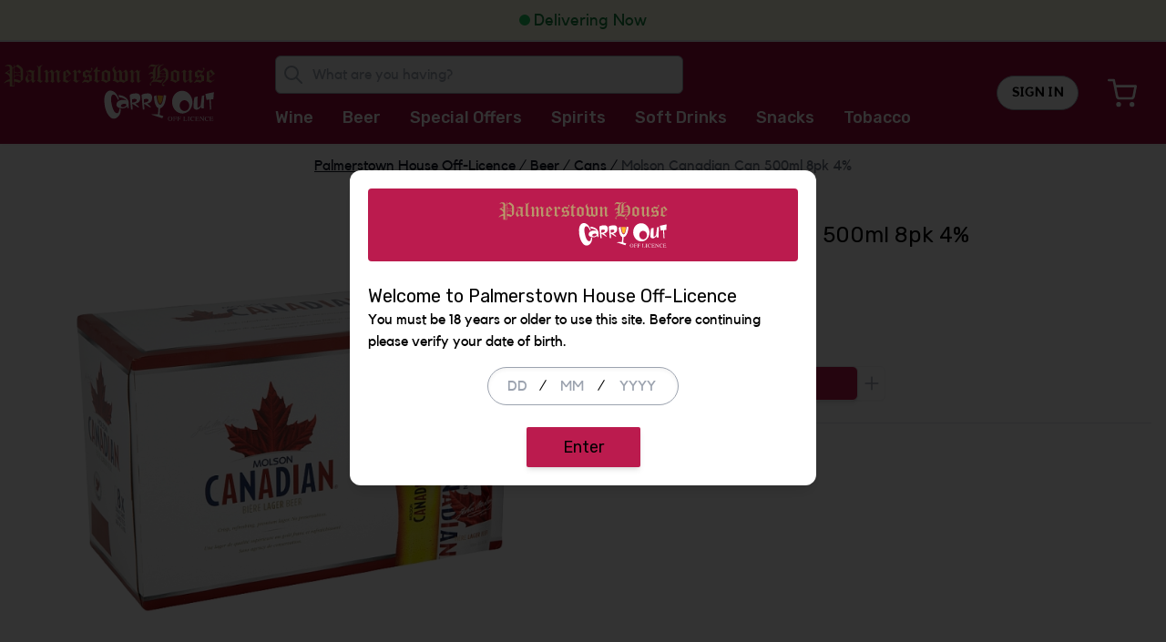

--- FILE ---
content_type: text/html; charset=UTF-8
request_url: https://palmerstownhouseofflicence.ie/products/molson-canadian-can-500ml-8pk-4-3
body_size: 15307
content:
<!doctype html>
<html class="no-js" lang="en">

<head>
    <meta charset="utf-8">
    <meta http-equiv="x-ua-compatible" content="ie=edge">
    <meta name="viewport" content="width=device-width, initial-scale=1">
    <meta name="csrf-token" content="gsTztDQT1iHR9ktHEh4ifSgekvzXKoHfySmSPR6l">

    <title>Molson Canadian Can 500ml 8pk 4%</title>




<meta property="og:url" content="https://palmerstownhouseofflicence.ie/products/molson-canadian-can-500ml-8pk-4-3">    <meta property="og:title" content="Molson Canadian Can 500ml 8pk 4%">    <meta property="og:type" content="product">    <meta property="og:image" content="https://palmerstownhouseofflicence.ie/images/original/5010038445204_3.jpg">    <meta property="og:locale" content="en">    <meta property="og:price:amount" content="14.49">    <meta property="og:price:currency" content="EUR">    
<meta property="fb:app_id" content="">    
<meta name="twitter:card" content="summary">    <meta name="twitter:title" content="Molson Canadian Can 500ml 8pk 4%">    <meta name="twitter:image" content="https://palmerstownhouseofflicence.ie/images/original/5010038445204_3.jpg">    <meta name="twitter:domain" content="palmerstownhouseofflicence.ie">    
        <script>
window.dataLayer = window.dataLayer || [];
</script>
<script>(function(w,d,s,l,i){w[l]=w[l]||[];w[l].push({'gtm.start':
new Date().getTime(),event:'gtm.js'});var f=d.getElementsByTagName(s)[0],
j=d.createElement(s),dl=l!='dataLayer'?'&l='+l:'';j.async=true;j.src=
'https://www.googletagmanager.com/gtm.js?id='+i+dl;f.parentNode.insertBefore(j,f);
})(window,document,'script','dataLayer','GTM-T26D2RK');</script>
                
    
    <link rel="shortcut icon" type="image/x-icon" href="/media/4063/palmerstown.png">
    
    <link rel="preconnect" href="https://fonts.googleapis.com">
    <link rel="preconnect" href="https://fonts.gstatic.com" crossorigin>
    <link href="https://fonts.googleapis.com/css2?family=Rubik:wght@300;400;500;600;700&display=swap" rel="stylesheet">
    
    <link rel="stylesheet" href="https://palmerstownhouseofflicence.ie/themes/rapido/css/app.css">
    <!-- Livewire Styles --><style >[wire\:loading][wire\:loading], [wire\:loading\.delay][wire\:loading\.delay], [wire\:loading\.inline-block][wire\:loading\.inline-block], [wire\:loading\.inline][wire\:loading\.inline], [wire\:loading\.block][wire\:loading\.block], [wire\:loading\.flex][wire\:loading\.flex], [wire\:loading\.table][wire\:loading\.table], [wire\:loading\.grid][wire\:loading\.grid], [wire\:loading\.inline-flex][wire\:loading\.inline-flex] {display: none;}[wire\:loading\.delay\.none][wire\:loading\.delay\.none], [wire\:loading\.delay\.shortest][wire\:loading\.delay\.shortest], [wire\:loading\.delay\.shorter][wire\:loading\.delay\.shorter], [wire\:loading\.delay\.short][wire\:loading\.delay\.short], [wire\:loading\.delay\.default][wire\:loading\.delay\.default], [wire\:loading\.delay\.long][wire\:loading\.delay\.long], [wire\:loading\.delay\.longer][wire\:loading\.delay\.longer], [wire\:loading\.delay\.longest][wire\:loading\.delay\.longest] {display: none;}[wire\:offline][wire\:offline] {display: none;}[wire\:dirty]:not(textarea):not(input):not(select) {display: none;}:root {--livewire-progress-bar-color: #2299dd;}[x-cloak] {display: none !important;}</style>
    <style>:root { --color-primary-50: #fadee6;--color-primary-100: #f6acc1;--color-primary-200: #ee7c9d;--color-primary-300: #e3537d;--color-primary-400: #d23263;--color-primary-500: #bb1b4e;--color-primary-600: #9c0c3d;--color-primary-700: #76042d;--color-primary-800: #4a001c;--color-primary-900: #1c000b;--color-primary: #bb1b4e;--color-accent-50: #fffff3;--color-accent-100: #fffee6;--color-accent-200: #fffec0;--color-accent-300: #fffd9a;--color-accent-400: #fffb4f;--color-accent-500: #fef903;--color-accent-600: #fee704;--color-accent-700: #fed505;--color-accent-800: #b29503;--color-accent-900: #655501;--color-accent: #fef903;--button-bg: #bb1b4e;--button-bg-hover: #9c0c3d;--button-text: white;--button-text-hover: white;--header-bg: #9c0c3d;--nav-links-text: white;--nav-links-text-hover: #fef903;--cart-counter-bg: #fed505;--cart-counter-text: white;--footer-bg: #1D1D1D;--footer-text: white;--product-sales-badge-bg: #F12C2C;--product-sales-badge-text: white; }</style>
</head>
<body>
        <script>
        function gtmPush() {
                        window.dataLayer.push({"event":"view_item","ecommerce":{"items":[{"item_name":"Molson Canadian Can 500ml 8pk 4%","item_id":"88818","price":14.49,"currency":"EUR","item_category":"Beer","item_category_2":"Cans"}]}});
                                }
        addEventListener("load", gtmPush);
    </script>
<noscript><iframe src="https://www.googletagmanager.com/ns.html?id=GTM-T26D2RK"
height="0" width="0" style="display:none;visibility:hidden"></iframe></noscript>

        <div id="shop-wrapper" class="wrapper flex flex-col min-h-screen">
        <div class="mt-32 lg:mt-0">
            <div class="flex flex-col items-center bg-secondary-100 border-b-2 ">
            <div class="py-2 px-4 rounded-full text-green-700">
            
            <span class="inline-flex h-3 w-3 relative">
                <span class="animate-ping absolute inline-flex h-full w-full rounded-full bg-green-400 opacity-75"></span>
                <span class="relative inline-flex rounded-full h-3 w-3 bg-green-500"></span>
            </span>
            
            <span class="text-lg">Delivering Now</span>
            
        </div>
    </div>
     
</div>
<header 
    x-data="header()"
    class="fixed h-20 lg:h-28 bg-header-bg w-full lg:relative shadow-sm z-10"
>
    <div class="h-full max-w-screen-xl mx-auto flex justify-between items-center">
        
        <div class="ml-4 lg:hidden w-1/4">
            <button @click="onMobileMenuClicked" class="inline-block p-2 text-nav-links-text">
                <svg fill="currentColor" class="w-6 h-6" viewBox="0 0 20 20" xmlns="http://www.w3.org/2000/svg"><path fill-rule="evenodd" d="M3 5a1 1 0 011-1h12a1 1 0 110 2H4a1 1 0 01-1-1zM3 10a1 1 0 011-1h12a1 1 0 110 2H4a1 1 0 01-1-1zM3 15a1 1 0 011-1h12a1 1 0 110 2H4a1 1 0 01-1-1z" clip-rule="evenodd"></path></svg>
            </button>
        </div>
        
        <div class="flex flex-col items-center lg:items-start">
            <a href="https://palmerstownhouseofflicence.ie" class="block w-auto">
                <img src="/media/5051/PalmerstownHouseSVG.svg" class="object-contain h-14 lg:h-20 max-w-xs w-auto"/>
            </a>
        </div>
        <div class="lg:flex lg:flex-col hidden">
            
            <div class="max-w-md">
                <form x-data="searchbar('https://palmerstownhouseofflicence.ie/products/search/%QUERY', 'https://palmerstownhouseofflicence.ie/products/all')" class="mb-3 relative" :action="fullResultsUrl">
    <input
        @click.outside="isSearching=false"
        @keydown="onInputChanged"
        @changed="onInputChanged"
        x-ref="input"
        type="search"
        placeholder="What are you having?"
        class="pl-10 pr-2 py-2 rounded-md bg-gray-100 border-gray-400 hover:border-gray-500 border max-w-screen-sm w-full focus:outline-none focus:bg-white"
    >
    <div class="absolute inset-y-0 left-2 flex items-center">
        <svg xmlns="http://www.w3.org/2000/svg" class="h-6 w-6 text-gray-400" fill="none" viewBox="0 0 24 24" stroke="currentColor">
            <path stroke-linecap="round" stroke-linejoin="round" stroke-width="2" d="M21 21l-6-6m2-5a7 7 0 11-14 0 7 7 0 0114 0z" />
        </svg>
    </div>
    <div id="search-results" x-show="isSearching && searchResults.length>0" class="absolute bg-white z-50 w-full shadow-lg border-t-4 border-primary-700 mt-2">
        <ul class="border border-gray-200">
            <li>
                <a class="flex items-center p-3 px-4 hover:bg-gray-100" :href="fullResultsUrl">
                    <div class="w-12 mr-3"></div>
                    <div class="flex-grow">
                        Show all <span class="text-lg" x-text="totalFound"></span> results
                    </div>
                </a>
            </li>
            <template x-for="product in searchResults" :key="product.id" class="hidden">
                <li>
                    <a :href="product.links.view" class="flex items-center p-2 px-4 hover:bg-gray-100">
                        <img :src="product.image_links.thumb_sm" class="h-12 w-12 mr-3"/>
                        <div class="flex flex-col">
                            <span x-text="product.name"></span>
                            <div>
                                <span 
                                    x-text="formatPrice(product.current_price)" 
                                    class="text-bold text-lg" 
                                    :class="{'text-red-600':product.hasDiscount, 'text-primary-900':!product.hasDiscount}">
                                </span>
                                <template x-if="product.hasDiscount">
                                    <span class="ml-2 text-gray-500 line-through" x-text="formatPrice(product.price)"></span>
                                </template>
                            </div>
                        </div>
                    </a>
                </li>
            </template>
        </ul>
    </div>
</form>            </div>
            <nav class="">
    <ul class="md:flex hidden">
                    <li class="relative group">
                <a href="https://palmerstownhouseofflicence.ie/wine-8" class="py-4 mr-8 whitespace-nowrap text-nav-links-text group-hover:text-nav-links-text-hover font-medium text-lg font-header">
                    Wine
                </a>
                                <ul class="absolute w-48 bg-white shadow-md opacity-0 invisible group-hover:visible group-hover:opacity-100 transition-opacity duration-500 z-50">
                                        <li class="">
                        <a class="px-4 py-2 block" href="https://palmerstownhouseofflicence.ie/non-alcoholic">Non-Alcoholic</a>
                    </li>
                                        <li class="">
                        <a class="px-4 py-2 block" href="https://palmerstownhouseofflicence.ie/red-6">Red</a>
                    </li>
                                        <li class="">
                        <a class="px-4 py-2 block" href="https://palmerstownhouseofflicence.ie/white-6">White</a>
                    </li>
                                        <li class="">
                        <a class="px-4 py-2 block" href="https://palmerstownhouseofflicence.ie/sparkling-6">Sparkling</a>
                    </li>
                                        <li class="">
                        <a class="px-4 py-2 block" href="https://palmerstownhouseofflicence.ie/rose-6">Rose</a>
                    </li>
                                        <li class="">
                        <a class="px-4 py-2 block" href="https://palmerstownhouseofflicence.ie/champagne">Champagne</a>
                    </li>
                                    </ul>
                            </li>
                    <li class="relative group">
                <a href="https://palmerstownhouseofflicence.ie/beer-8" class="py-4 mr-8 whitespace-nowrap text-nav-links-text group-hover:text-nav-links-text-hover font-medium text-lg font-header">
                    Beer
                </a>
                                <ul class="absolute w-48 bg-white shadow-md opacity-0 invisible group-hover:visible group-hover:opacity-100 transition-opacity duration-500 z-50">
                                        <li class="">
                        <a class="px-4 py-2 block" href="https://palmerstownhouseofflicence.ie/cider-10">Cider</a>
                    </li>
                                        <li class="">
                        <a class="px-4 py-2 block" href="https://palmerstownhouseofflicence.ie/non-alcoholic-1">Non-Alcoholic</a>
                    </li>
                                        <li class="">
                        <a class="px-4 py-2 block" href="https://palmerstownhouseofflicence.ie/cans-6">Cans</a>
                    </li>
                                        <li class="">
                        <a class="px-4 py-2 block" href="https://palmerstownhouseofflicence.ie/bottles-6">Bottles</a>
                    </li>
                                        <li class="">
                        <a class="px-4 py-2 block" href="https://palmerstownhouseofflicence.ie/stout-6">Stout</a>
                    </li>
                                        <li class="">
                        <a class="px-4 py-2 block" href="https://palmerstownhouseofflicence.ie/world-craft">World &amp; Craft</a>
                    </li>
                                    </ul>
                            </li>
                    <li class="relative group">
                <a href="https://palmerstownhouseofflicence.ie/special-offers-2" class="py-4 mr-8 whitespace-nowrap text-nav-links-text group-hover:text-nav-links-text-hover font-medium text-lg font-header">
                    Special Offers
                </a>
                            </li>
                    <li class="relative group">
                <a href="https://palmerstownhouseofflicence.ie/spirits-8" class="py-4 mr-8 whitespace-nowrap text-nav-links-text group-hover:text-nav-links-text-hover font-medium text-lg font-header">
                    Spirits
                </a>
                                <ul class="absolute w-48 bg-white shadow-md opacity-0 invisible group-hover:visible group-hover:opacity-100 transition-opacity duration-500 z-50">
                                        <li class="">
                        <a class="px-4 py-2 block" href="https://palmerstownhouseofflicence.ie/gin-8">Gin</a>
                    </li>
                                        <li class="">
                        <a class="px-4 py-2 block" href="https://palmerstownhouseofflicence.ie/vodka-8">Vodka</a>
                    </li>
                                        <li class="">
                        <a class="px-4 py-2 block" href="https://palmerstownhouseofflicence.ie/rum-8">Rum</a>
                    </li>
                                        <li class="">
                        <a class="px-4 py-2 block" href="https://palmerstownhouseofflicence.ie/brandy-2">Brandy</a>
                    </li>
                                        <li class="">
                        <a class="px-4 py-2 block" href="https://palmerstownhouseofflicence.ie/whiskey-8">Whiskey</a>
                    </li>
                                        <li class="">
                        <a class="px-4 py-2 block" href="https://palmerstownhouseofflicence.ie/cocktails-1-1">Cocktails</a>
                    </li>
                                        <li class="">
                        <a class="px-4 py-2 block" href="https://palmerstownhouseofflicence.ie/liqueurs-2">Liqueurs</a>
                    </li>
                                    </ul>
                            </li>
                    <li class="relative group">
                <a href="https://palmerstownhouseofflicence.ie/soft-drinks" class="py-4 mr-8 whitespace-nowrap text-nav-links-text group-hover:text-nav-links-text-hover font-medium text-lg font-header">
                    Soft Drinks
                </a>
                                <ul class="absolute w-48 bg-white shadow-md opacity-0 invisible group-hover:visible group-hover:opacity-100 transition-opacity duration-500 z-50">
                                        <li class="">
                        <a class="px-4 py-2 block" href="https://palmerstownhouseofflicence.ie/mixers-8">Mixers</a>
                    </li>
                                        <li class="">
                        <a class="px-4 py-2 block" href="https://palmerstownhouseofflicence.ie/minerals-2">Minerals</a>
                    </li>
                                    </ul>
                            </li>
                    <li class="relative group">
                <a href="https://palmerstownhouseofflicence.ie/snacks-6" class="py-4 mr-8 whitespace-nowrap text-nav-links-text group-hover:text-nav-links-text-hover font-medium text-lg font-header">
                    Snacks
                </a>
                                <ul class="absolute w-48 bg-white shadow-md opacity-0 invisible group-hover:visible group-hover:opacity-100 transition-opacity duration-500 z-50">
                                        <li class="">
                        <a class="px-4 py-2 block" href="https://palmerstownhouseofflicence.ie/savoury">Savoury</a>
                    </li>
                                        <li class="">
                        <a class="px-4 py-2 block" href="https://palmerstownhouseofflicence.ie/crisps-dips">Crisps &amp; Dips</a>
                    </li>
                                        <li class="">
                        <a class="px-4 py-2 block" href="https://palmerstownhouseofflicence.ie/chocolate-2">Chocolate</a>
                    </li>
                                    </ul>
                            </li>
                    <li class="relative group">
                <a href="https://palmerstownhouseofflicence.ie/tobacco" class="py-4 mr-8 whitespace-nowrap text-nav-links-text group-hover:text-nav-links-text-hover font-medium text-lg font-header">
                    Tobacco
                </a>
                                <ul class="absolute w-48 bg-white shadow-md opacity-0 invisible group-hover:visible group-hover:opacity-100 transition-opacity duration-500 z-50">
                                        <li class="">
                        <a class="px-4 py-2 block" href="https://palmerstownhouseofflicence.ie/cigarettes-2">Cigarettes</a>
                    </li>
                                        <li class="">
                        <a class="px-4 py-2 block" href="https://palmerstownhouseofflicence.ie/pouch">Pouch</a>
                    </li>
                                        <li class="">
                        <a class="px-4 py-2 block" href="https://palmerstownhouseofflicence.ie/papers">Papers</a>
                    </li>
                                        <li class="">
                        <a class="px-4 py-2 block" href="https://palmerstownhouseofflicence.ie/e-cigg-3">E-Cigg</a>
                    </li>
                                    </ul>
                            </li>
            </ul>
</nav>        </div>

        <div class="flex justify-end mr-6 w-1/4 lg:w-auto">

                            <div class="flex items-center">
                    <a class="mr-6 hidden lg:inline px-4 py-2 bg-white uppercase font-bold tracking-wide text-sm border border-gray-400 text-black rounded-full hover:border-gray-600 shadow-sm transition-colors" href="https://palmerstownhouseofflicence.ie/login">
                        Sign In
                    </a>
                </div>
            
            

            
            <a wire:snapshot="{&quot;data&quot;:{&quot;count&quot;:0,&quot;listeners&quot;:[{&quot;cart-added&quot;:&quot;onCartUpdate&quot;,&quot;cart-updated&quot;:&quot;onCartUpdate&quot;},{&quot;s&quot;:&quot;arr&quot;}]},&quot;memo&quot;:{&quot;id&quot;:&quot;vOecJFXTtDQLtCNGudcx&quot;,&quot;name&quot;:&quot;cart-counter&quot;,&quot;path&quot;:&quot;products\/molson-canadian-can-500ml-8pk-4-3&quot;,&quot;method&quot;:&quot;GET&quot;,&quot;children&quot;:[],&quot;scripts&quot;:[],&quot;assets&quot;:[],&quot;errors&quot;:[],&quot;locale&quot;:&quot;en&quot;},&quot;checksum&quot;:&quot;f2057ea10f8ae01b3a566bb5e4bdd51ca869cb3dbb130739efa5ee2d2dbbdc7a&quot;}" wire:effects="{&quot;listeners&quot;:[&quot;cart-added&quot;,&quot;cart-updated&quot;]}" wire:id="vOecJFXTtDQLtCNGudcx" class="text-white p-2 relative" href="https://palmerstownhouseofflicence.ie/cart">
    <svg id="Icon_feather-shopping-cart" data-name="Icon feather-shopping-cart" xmlns="http://www.w3.org/2000/svg" class="w-6 h-6 md:h-8 md:w-8" width="36" height="34.5" viewBox="0 0 36 34.5" stroke="currentColor">
        <path id="Path_2" data-name="Path 2" d="M15,31.5A1.5,1.5,0,1,1,13.5,30,1.5,1.5,0,0,1,15,31.5Z" fill="none" stroke-linecap="round" stroke-linejoin="round" stroke-width="3"/>
        <path id="Path_3" data-name="Path 3" d="M31.5,31.5A1.5,1.5,0,1,1,30,30,1.5,1.5,0,0,1,31.5,31.5Z" fill="none" stroke-linecap="round" stroke-linejoin="round" stroke-width="3"/>
        <path id="Path_4" data-name="Path 4" d="M1.5,1.5h6l4.02,20.085a3,3,0,0,0,3,2.415H29.1a3,3,0,0,0,3-2.415L34.5,9H9" fill="none" stroke-linecap="round" stroke-linejoin="round" stroke-width="3"/>
    </svg>
    <!--[if BLOCK]><![endif]--><!--[if ENDBLOCK]><![endif]-->
</a></livewire:cart-counter>
        </div>

        
        <nav 
            class="fixed lg:hidden bottom-0 top-20 left-0 right-2/5 bg-gray-100 overflow-y-scroll z-20"
            @click.away="mobileMenuOpen = false"
            x-cloak
            x-show="mobileMenuOpen"
            x-transition:enter="transform transition ease-in-out duration-500 sm:duration-700"
            x-transition:enter-start="-translate-x-full"
            x-transition:enter-end="translate-x-0"
            x-transition:leave="transform transition ease-in-out duration-500 sm:duration-700"
            x-transition:leave-start="translate-x-0"
            x-transition:leave-end="-translate-x-full"
        >
            <ul class="flex flex-col px-4 py-8 space-y-4 text-center">
                <li>
    <a 
        href="/"
        class="whitespace-nowrap group-hover:text-primary-700 font-header text-lg block"
    >
        Palmerstown House Off-Licence
    </a>
</li>
    
    <li class="group relative">
        <a 
            href="https://palmerstownhouseofflicence.ie/wine-8" 
            class="whitespace-nowrap group-hover:text-primary-700 text-md block"
                            @click.prevent="subMenuOpen != 0 ? subMenuOpen=0 : subMenuOpen=null"
                    >
            Wine
                            <svg xmlns="http://www.w3.org/2000/svg" class="w-6 absolute right-4 inset-y-0" viewBox="0 0 20 20" fill="currentColor">
                    <path fill-rule="evenodd" d="M5.293 7.293a1 1 0 011.414 0L10 10.586l3.293-3.293a1 1 0 111.414 1.414l-4 4a1 1 0 01-1.414 0l-4-4a1 1 0 010-1.414z" clip-rule="evenodd" />
                </svg>
                    </a>
                    <div 
                class="inset-x-0 bg-gray-200 origin-top -mx-4 overflow-y-hidden transition-all max-h-0 duration-500"
                x-ref="subMenu0"
                x-bind:style="subMenuOpen == 0 ? 'max-height: ' + $refs.subMenu0.scrollHeight + 'px' : ''"
            >
                <ul class="flex flex-col px-4 py-8 space-y-2 text-center">
                    <li>
                        <a class="px-4 block hover:text-primary-700" href="https://palmerstownhouseofflicence.ie/wine-8">Show all</a>
                    </li>
                                        <li class="">
                        <a class="px-4 block hover:text-primary-700" href="https://palmerstownhouseofflicence.ie/non-alcoholic">Non-Alcoholic</a>
                    </li>
                                        <li class="">
                        <a class="px-4 block hover:text-primary-700" href="https://palmerstownhouseofflicence.ie/red-6">Red</a>
                    </li>
                                        <li class="">
                        <a class="px-4 block hover:text-primary-700" href="https://palmerstownhouseofflicence.ie/white-6">White</a>
                    </li>
                                        <li class="">
                        <a class="px-4 block hover:text-primary-700" href="https://palmerstownhouseofflicence.ie/sparkling-6">Sparkling</a>
                    </li>
                                        <li class="">
                        <a class="px-4 block hover:text-primary-700" href="https://palmerstownhouseofflicence.ie/rose-6">Rose</a>
                    </li>
                                        <li class="">
                        <a class="px-4 block hover:text-primary-700" href="https://palmerstownhouseofflicence.ie/champagne">Champagne</a>
                    </li>
                                    </ul>
            </div>
            
            </li>
    
    <li class="group relative">
        <a 
            href="https://palmerstownhouseofflicence.ie/beer-8" 
            class="whitespace-nowrap group-hover:text-primary-700 text-md block"
                            @click.prevent="subMenuOpen != 1 ? subMenuOpen=1 : subMenuOpen=null"
                    >
            Beer
                            <svg xmlns="http://www.w3.org/2000/svg" class="w-6 absolute right-4 inset-y-0" viewBox="0 0 20 20" fill="currentColor">
                    <path fill-rule="evenodd" d="M5.293 7.293a1 1 0 011.414 0L10 10.586l3.293-3.293a1 1 0 111.414 1.414l-4 4a1 1 0 01-1.414 0l-4-4a1 1 0 010-1.414z" clip-rule="evenodd" />
                </svg>
                    </a>
                    <div 
                class="inset-x-0 bg-gray-200 origin-top -mx-4 overflow-y-hidden transition-all max-h-0 duration-500"
                x-ref="subMenu1"
                x-bind:style="subMenuOpen == 1 ? 'max-height: ' + $refs.subMenu1.scrollHeight + 'px' : ''"
            >
                <ul class="flex flex-col px-4 py-8 space-y-2 text-center">
                    <li>
                        <a class="px-4 block hover:text-primary-700" href="https://palmerstownhouseofflicence.ie/beer-8">Show all</a>
                    </li>
                                        <li class="">
                        <a class="px-4 block hover:text-primary-700" href="https://palmerstownhouseofflicence.ie/cider-10">Cider</a>
                    </li>
                                        <li class="">
                        <a class="px-4 block hover:text-primary-700" href="https://palmerstownhouseofflicence.ie/non-alcoholic-1">Non-Alcoholic</a>
                    </li>
                                        <li class="">
                        <a class="px-4 block hover:text-primary-700" href="https://palmerstownhouseofflicence.ie/cans-6">Cans</a>
                    </li>
                                        <li class="">
                        <a class="px-4 block hover:text-primary-700" href="https://palmerstownhouseofflicence.ie/bottles-6">Bottles</a>
                    </li>
                                        <li class="">
                        <a class="px-4 block hover:text-primary-700" href="https://palmerstownhouseofflicence.ie/stout-6">Stout</a>
                    </li>
                                        <li class="">
                        <a class="px-4 block hover:text-primary-700" href="https://palmerstownhouseofflicence.ie/world-craft">World &amp; Craft</a>
                    </li>
                                    </ul>
            </div>
            
            </li>
    
    <li class="group relative">
        <a 
            href="https://palmerstownhouseofflicence.ie/special-offers-2" 
            class="whitespace-nowrap group-hover:text-primary-700 text-md block"
                    >
            Special Offers
                    </a>
            </li>
    
    <li class="group relative">
        <a 
            href="https://palmerstownhouseofflicence.ie/spirits-8" 
            class="whitespace-nowrap group-hover:text-primary-700 text-md block"
                            @click.prevent="subMenuOpen != 3 ? subMenuOpen=3 : subMenuOpen=null"
                    >
            Spirits
                            <svg xmlns="http://www.w3.org/2000/svg" class="w-6 absolute right-4 inset-y-0" viewBox="0 0 20 20" fill="currentColor">
                    <path fill-rule="evenodd" d="M5.293 7.293a1 1 0 011.414 0L10 10.586l3.293-3.293a1 1 0 111.414 1.414l-4 4a1 1 0 01-1.414 0l-4-4a1 1 0 010-1.414z" clip-rule="evenodd" />
                </svg>
                    </a>
                    <div 
                class="inset-x-0 bg-gray-200 origin-top -mx-4 overflow-y-hidden transition-all max-h-0 duration-500"
                x-ref="subMenu3"
                x-bind:style="subMenuOpen == 3 ? 'max-height: ' + $refs.subMenu3.scrollHeight + 'px' : ''"
            >
                <ul class="flex flex-col px-4 py-8 space-y-2 text-center">
                    <li>
                        <a class="px-4 block hover:text-primary-700" href="https://palmerstownhouseofflicence.ie/spirits-8">Show all</a>
                    </li>
                                        <li class="">
                        <a class="px-4 block hover:text-primary-700" href="https://palmerstownhouseofflicence.ie/gin-8">Gin</a>
                    </li>
                                        <li class="">
                        <a class="px-4 block hover:text-primary-700" href="https://palmerstownhouseofflicence.ie/vodka-8">Vodka</a>
                    </li>
                                        <li class="">
                        <a class="px-4 block hover:text-primary-700" href="https://palmerstownhouseofflicence.ie/rum-8">Rum</a>
                    </li>
                                        <li class="">
                        <a class="px-4 block hover:text-primary-700" href="https://palmerstownhouseofflicence.ie/brandy-2">Brandy</a>
                    </li>
                                        <li class="">
                        <a class="px-4 block hover:text-primary-700" href="https://palmerstownhouseofflicence.ie/whiskey-8">Whiskey</a>
                    </li>
                                        <li class="">
                        <a class="px-4 block hover:text-primary-700" href="https://palmerstownhouseofflicence.ie/cocktails-1-1">Cocktails</a>
                    </li>
                                        <li class="">
                        <a class="px-4 block hover:text-primary-700" href="https://palmerstownhouseofflicence.ie/liqueurs-2">Liqueurs</a>
                    </li>
                                    </ul>
            </div>
            
            </li>
    
    <li class="group relative">
        <a 
            href="https://palmerstownhouseofflicence.ie/soft-drinks" 
            class="whitespace-nowrap group-hover:text-primary-700 text-md block"
                            @click.prevent="subMenuOpen != 4 ? subMenuOpen=4 : subMenuOpen=null"
                    >
            Soft Drinks
                            <svg xmlns="http://www.w3.org/2000/svg" class="w-6 absolute right-4 inset-y-0" viewBox="0 0 20 20" fill="currentColor">
                    <path fill-rule="evenodd" d="M5.293 7.293a1 1 0 011.414 0L10 10.586l3.293-3.293a1 1 0 111.414 1.414l-4 4a1 1 0 01-1.414 0l-4-4a1 1 0 010-1.414z" clip-rule="evenodd" />
                </svg>
                    </a>
                    <div 
                class="inset-x-0 bg-gray-200 origin-top -mx-4 overflow-y-hidden transition-all max-h-0 duration-500"
                x-ref="subMenu4"
                x-bind:style="subMenuOpen == 4 ? 'max-height: ' + $refs.subMenu4.scrollHeight + 'px' : ''"
            >
                <ul class="flex flex-col px-4 py-8 space-y-2 text-center">
                    <li>
                        <a class="px-4 block hover:text-primary-700" href="https://palmerstownhouseofflicence.ie/soft-drinks">Show all</a>
                    </li>
                                        <li class="">
                        <a class="px-4 block hover:text-primary-700" href="https://palmerstownhouseofflicence.ie/mixers-8">Mixers</a>
                    </li>
                                        <li class="">
                        <a class="px-4 block hover:text-primary-700" href="https://palmerstownhouseofflicence.ie/minerals-2">Minerals</a>
                    </li>
                                    </ul>
            </div>
            
            </li>
    
    <li class="group relative">
        <a 
            href="https://palmerstownhouseofflicence.ie/snacks-6" 
            class="whitespace-nowrap group-hover:text-primary-700 text-md block"
                            @click.prevent="subMenuOpen != 5 ? subMenuOpen=5 : subMenuOpen=null"
                    >
            Snacks
                            <svg xmlns="http://www.w3.org/2000/svg" class="w-6 absolute right-4 inset-y-0" viewBox="0 0 20 20" fill="currentColor">
                    <path fill-rule="evenodd" d="M5.293 7.293a1 1 0 011.414 0L10 10.586l3.293-3.293a1 1 0 111.414 1.414l-4 4a1 1 0 01-1.414 0l-4-4a1 1 0 010-1.414z" clip-rule="evenodd" />
                </svg>
                    </a>
                    <div 
                class="inset-x-0 bg-gray-200 origin-top -mx-4 overflow-y-hidden transition-all max-h-0 duration-500"
                x-ref="subMenu5"
                x-bind:style="subMenuOpen == 5 ? 'max-height: ' + $refs.subMenu5.scrollHeight + 'px' : ''"
            >
                <ul class="flex flex-col px-4 py-8 space-y-2 text-center">
                    <li>
                        <a class="px-4 block hover:text-primary-700" href="https://palmerstownhouseofflicence.ie/snacks-6">Show all</a>
                    </li>
                                        <li class="">
                        <a class="px-4 block hover:text-primary-700" href="https://palmerstownhouseofflicence.ie/savoury">Savoury</a>
                    </li>
                                        <li class="">
                        <a class="px-4 block hover:text-primary-700" href="https://palmerstownhouseofflicence.ie/crisps-dips">Crisps &amp; Dips</a>
                    </li>
                                        <li class="">
                        <a class="px-4 block hover:text-primary-700" href="https://palmerstownhouseofflicence.ie/chocolate-2">Chocolate</a>
                    </li>
                                    </ul>
            </div>
            
            </li>
    
    <li class="group relative">
        <a 
            href="https://palmerstownhouseofflicence.ie/tobacco" 
            class="whitespace-nowrap group-hover:text-primary-700 text-md block"
                            @click.prevent="subMenuOpen != 6 ? subMenuOpen=6 : subMenuOpen=null"
                    >
            Tobacco
                            <svg xmlns="http://www.w3.org/2000/svg" class="w-6 absolute right-4 inset-y-0" viewBox="0 0 20 20" fill="currentColor">
                    <path fill-rule="evenodd" d="M5.293 7.293a1 1 0 011.414 0L10 10.586l3.293-3.293a1 1 0 111.414 1.414l-4 4a1 1 0 01-1.414 0l-4-4a1 1 0 010-1.414z" clip-rule="evenodd" />
                </svg>
                    </a>
                    <div 
                class="inset-x-0 bg-gray-200 origin-top -mx-4 overflow-y-hidden transition-all max-h-0 duration-500"
                x-ref="subMenu6"
                x-bind:style="subMenuOpen == 6 ? 'max-height: ' + $refs.subMenu6.scrollHeight + 'px' : ''"
            >
                <ul class="flex flex-col px-4 py-8 space-y-2 text-center">
                    <li>
                        <a class="px-4 block hover:text-primary-700" href="https://palmerstownhouseofflicence.ie/tobacco">Show all</a>
                    </li>
                                        <li class="">
                        <a class="px-4 block hover:text-primary-700" href="https://palmerstownhouseofflicence.ie/cigarettes-2">Cigarettes</a>
                    </li>
                                        <li class="">
                        <a class="px-4 block hover:text-primary-700" href="https://palmerstownhouseofflicence.ie/pouch">Pouch</a>
                    </li>
                                        <li class="">
                        <a class="px-4 block hover:text-primary-700" href="https://palmerstownhouseofflicence.ie/papers">Papers</a>
                    </li>
                                        <li class="">
                        <a class="px-4 block hover:text-primary-700" href="https://palmerstownhouseofflicence.ie/e-cigg-3">E-Cigg</a>
                    </li>
                                    </ul>
            </div>
            
            </li>
                <li>
                    <hr/>
                </li>
                <li class="group relative">
                                            <a href="https://palmerstownhouseofflicence.ie/login" class="whitespace-nowrap group-hover:text-primary-700 font-header text-lg">
                            Sign In
                        </a>
                                    </li>
            </ul>
        </nav>
    </div>
    
    <div 
        class="lg:hidden w-full overflow-y-scroll"
        @click.away="mobileSearchOpen = false"
    >
        <form x-data="searchbar('https://palmerstownhouseofflicence.ie/products/search/%QUERY', 'https://palmerstownhouseofflicence.ie/products/all')"
    @click.outside="isSearching=false"
    class="flex flex-col"
    :action="fullResultsUrl"
>
    <div class="relative">
        <input
            @keydown="onInputChanged"
            @changed="onInputChanged"
            @search="onInputChanged"
            x-ref="input"
            type="search"
            placeholder="What are you having?"
            class="pl-10 pr-2 py-2 bg-white border-b border-gray-400 border w-full focus:outline-none"
        >
        <div class="absolute inset-y-0 left-2 flex items-center">
            <svg xmlns="http://www.w3.org/2000/svg" class="h-6 w-6 text-gray-400" fill="none" viewBox="0 0 24 24" stroke="currentColor">
                <path stroke-linecap="round" stroke-linejoin="round" stroke-width="2" d="M21 21l-6-6m2-5a7 7 0 11-14 0 7 7 0 0114 0z" />
            </svg>
        </div>
    </div>

    <div id="search-results"
        x-show="isSearching && searchResults.length>0"
        class="relative flex-grow h-screen overflow-y-clip"
    >
        <ul class="border border-gray-200 bg-gray-100 z-10 max-h-1/2 overflow-y-scroll">
            <li>
                <a class="flex items-center p-3 px-4 hover:bg-gray-100" :href="fullResultsUrl">
                    <div class="w-12 mr-3"></div>
                    <div class="flex-grow">
                        Show all <span class="text-lg" x-text="totalFound"></span> results
                    </div>
                </a>
            </li>
            <template x-for="product in searchResults" :key="product.id" class="hidden">
                <li>
                    <a :href="product.links.view" class="flex items-center p-2 px-4 hover:bg-gray-100">
                        <img :src="product.image_links.thumb_sm" class="h-12 w-12 mr-3"/>
                        <div class="flex flex-col">
                            <span x-text="product.name"></span>
                            <div>
                                <span 
                                    x-text="formatPrice(product.current_price)" 
                                    class="text-bold text-lg" 
                                    :class="{'text-red-600':product.hasDiscount, 'text-primary-900':!product.hasDiscount}">
                                </span>
                                <template x-if="product.hasDiscount">
                                    <span class="ml-2 text-gray-500 line-through" x-text="formatPrice(product.price)"></span>
                                </template>
                            </div>
                        </div>
                    </a>
                </li>
            </template>
        </ul>
        <div 
            @click="isSearching=false"
            class="absolute inset-x-0 h-screen bg-black bg-opacity-50"
        >
        </div>
        
    </div>
</form>    </div>
</header>
    <div class="max-w-screen-lg mx-auto px-4">
    <div class="bg-white">
    <div class="container px-4 py-3">
        <div class="font-weight-bold text-gray-900 mb-1">
                            <a class="" href="https://palmerstownhouseofflicence.ie">
                    <u>Palmerstown House Off-Licence</u>
                </a> 
                <span>/</span>
                            <a class="" href="https://palmerstownhouseofflicence.ie/beer-8">
                    <u>Beer</u>
                </a> 
                <span>/</span>
                            <a class="" href="https://palmerstownhouseofflicence.ie/cans-6">
                    <u>Cans</u>
                </a> 
                <span>/</span>
                        <span class="text-gray-500">Molson Canadian Can 500ml 8pk 4%</span>
        </div>
    </div>
</div></div>

<section class="py-8">
    <div class="max-w-screen-xl px-4 flex flex-wrap lg:flex-nowrap mx-auto">
        <div x-data="productImageSlider('#product-image-slider')" class="w-full lg:w-1/2 mb-4 md:mr-6">
            <div id="product-image-slider" class="h-[400px] md:h-[500px] ">
                                    <div class="overflow-hidden relative rounded-lg h-full">
                        <div class="absolute inset-0">
                            <img class="w-full h-full object-contain" src="/media/3907/5010038445204_3.jpg" alt="">
                        </div>
                    </div>
                            </div>
                    </div>
        <div class="lg:w-1/2">
            <div class="product-details-content">
                <h1 class="font-header text-2xl">Molson Canadian Can 500ml 8pk 4%</h1>
                                    <p class="text-green-800 text-sm">In Stock</p>
                                
                <div class="my-10">
                    <div>

                                                    <span class="text-xl font-header">
                                                                    &euro; 14.49                                                            </span>
                                                                            <span class="text-sm text-gray-500">&euro; 28.98/Litre</small>
                                            </div>
                    
                    
                </div>
                                <div>
                    
                                            <div class="lg:max-w-xs">
                            <div wire:snapshot="{&quot;data&quot;:{&quot;product&quot;:[null,{&quot;class&quot;:&quot;Perscribo\\Catalog\\Models\\Product&quot;,&quot;key&quot;:5344,&quot;s&quot;:&quot;mdl&quot;}]},&quot;memo&quot;:{&quot;id&quot;:&quot;nKNiKWl5Zs27AKvUpp4g&quot;,&quot;name&quot;:&quot;add-to-cart-button&quot;,&quot;path&quot;:&quot;products\/molson-canadian-can-500ml-8pk-4-3&quot;,&quot;method&quot;:&quot;GET&quot;,&quot;children&quot;:[],&quot;scripts&quot;:[],&quot;assets&quot;:[],&quot;errors&quot;:[],&quot;locale&quot;:&quot;en&quot;},&quot;checksum&quot;:&quot;dcc6e23a27a534c65c8089bb8952ec53b8264287924d9a26a40c57e633ca3482&quot;}" wire:effects="[]" wire:id="nKNiKWl5Zs27AKvUpp4g" x-data="addToCartButton()" >
<!--[if BLOCK]><![endif]-->    <div class="h-10 md:h-auto flex mt-3 rounded-md">
        
        <button @click="dec" :disabled="count<=1" class="text-center pr-3 pl-1 py-2 -mr-2 rounded-l-md border border-gray-100 bg-white font-semibold transition-colors duration-200 shadow-sm"
            :class="{'text-gray-400 hover:text-gray-800 md:hover:bg-gray-100':count>1, 'text-gray-200 hidden':count<=1}">
            <svg xmlns="http://www.w3.org/2000/svg" class="h-5 w-5" fill="none" viewBox="0 0 24 24" stroke="currentColor">
                <path stroke-linecap="round" stroke-linejoin="round" stroke-width="2" d="M20 12H4" />
            </svg>
            <span class="sr-only">Decrease the quantity to be added</span>
        </button>
        
        <button @click="add" 
            :disabled="isLoading" 
            class="relative flex-grow w-full text-sm tracking-wide text-center px-2 py-2 border border-button-border font-semibold bg-button-bg text-button-text md:hover:text-button-text-hover md:hover:bg-button-bg-hover rounded-md transition-colors duration-200 uppercase shadow-md"
        >
            <span 
                x-show="!isLoading && !isAdded"
                x-transition:enter-start="opacity-0" x-transition:enter-end="opacity-1"
                x-transition:leave-start="opacity-1" x-transition:leave-end="opacity-0"
                class="transition-all duration-200 font-light whitespace-nowrap"
            >
                <span x-show="count == 1">Add</span>    
                <span x-show="count > 1">Add <strong class="leading-3 text-base" x-text="count"></strong></span>
            </span>
            
            <span x-show="isLoading" x-cloak class="absolute inset-0 flex justify-center items-center">
                <div class="animate-spin rounded-full h-6 w-6 border-b-2"></div>
            </span>
            
            <div x-show="isAdded"
                x-cloak
                x-transition:enter-start="opacity-0" x-transition:enter-end="opacity-1"
                x-transition:leave-start="opacity-1" x-transition:leave-end="opacity-0"
                class="absolute inset-0 flex justify-center items-center transition-all duration-300"
            >
                <svg xmlns="http://www.w3.org/2000/svg" class="h-6 w-6" fill="none" viewBox="0 0 24 24" stroke="currentColor">
                    <path stroke-linecap="round" stroke-linejoin="round" stroke-width="2" d="M5 13l4 4L19 7" />
                </svg>
            </span>
        </button>
        
        <button @click="count += 1" class="md:block text-center pl-3 pr-1 py-2 -ml-2 rounded-r-md border border-gray-100 text-gray-400 hover:text-gray-800 bg-white md:hover:bg-gray-100 transition-colors duration-200 shadow-sm">
            <svg xmlns="http://www.w3.org/2000/svg" class="h-5 w-5" fill="none" viewBox="0 0 24 24" stroke="currentColor">
                <path stroke-linecap="round" stroke-linejoin="round" stroke-width="2" d="M12 4v16m8-8H4" />
            </svg>
            <span class="sr-only">Increase the quantity to be added</span>
        </button>
    </div>
<!--[if ENDBLOCK]><![endif]-->
</div> </livewire:add-to-cart-button>
                        </div>
                                    </div>
                <hr class="my-6"/>
                <div class="">
                    <div class="prose">
                        <h4>Description</h4>
                        
                    </div>
                </div>
            </div>
        </div>
    </div>
</section>

<section>
    <div class="container mx-auto">
        <div class="row mt-4 pt-4 border-t">
            <h3 class="text-lg font-header text-center">Similar Items</h3>
        </div>
    </div>

    <div x-data="similarProducts('.similar-products')" class="container mx-auto group relative">
        <div class="similar-products flex">
                            <div>
    <div class="h-full flex flex-col p-3 md:p-6 rounded-md border md:border-transparent md:hover:border-gray-200 md:hover:shadow-md transition-all duration-300">

        <a class="relative block w-full" href="https://palmerstownhouseofflicence.ie/products/carlsberg-can-500ml-34-2">
            <img
                class="mx-auto w-full aspect-3/4 object-center object-contain"
                height="auto"
                src="/media/3503/78859.jpg"
                alt="Product Image"
            >
            
                    </a>
        <div class="py-2 tracking-wide lg:text-lg flex-grow ">
            <a href="https://palmerstownhouseofflicence.ie/products/carlsberg-can-500ml-34-2">
                Carlsberg Can 500ml 3.4%
            </a>
        </div>
        <p class="text-lg font-semibold">
                            <span>&euro; 1.75</span>
                    </p>
                    <span class="text-sm">+ &euro; 0.15 Deposit</span>
                <div wire:snapshot="{&quot;data&quot;:{&quot;product&quot;:[null,{&quot;class&quot;:&quot;Perscribo\\Catalog\\Models\\Product&quot;,&quot;key&quot;:4914,&quot;s&quot;:&quot;mdl&quot;}]},&quot;memo&quot;:{&quot;id&quot;:&quot;OmqsG1H348PHDcXIBTVv&quot;,&quot;name&quot;:&quot;add-to-cart-button&quot;,&quot;path&quot;:&quot;products\/molson-canadian-can-500ml-8pk-4-3&quot;,&quot;method&quot;:&quot;GET&quot;,&quot;children&quot;:[],&quot;scripts&quot;:[],&quot;assets&quot;:[],&quot;errors&quot;:[],&quot;locale&quot;:&quot;en&quot;},&quot;checksum&quot;:&quot;85327d739896d76d8daeb6deec094f8904a6caa874a51ab901b1ab9797a10f56&quot;}" wire:effects="[]" wire:id="OmqsG1H348PHDcXIBTVv" x-data="addToCartButton()" >
<!--[if BLOCK]><![endif]-->    <div class="h-10 md:h-auto flex mt-3 rounded-md">
        
        <button @click="dec" :disabled="count<=1" class="text-center pr-3 pl-1 py-2 -mr-2 rounded-l-md border border-gray-100 bg-white font-semibold transition-colors duration-200 shadow-sm"
            :class="{'text-gray-400 hover:text-gray-800 md:hover:bg-gray-100':count>1, 'text-gray-200 hidden':count<=1}">
            <svg xmlns="http://www.w3.org/2000/svg" class="h-5 w-5" fill="none" viewBox="0 0 24 24" stroke="currentColor">
                <path stroke-linecap="round" stroke-linejoin="round" stroke-width="2" d="M20 12H4" />
            </svg>
            <span class="sr-only">Decrease the quantity to be added</span>
        </button>
        
        <button @click="add" 
            :disabled="isLoading" 
            class="relative flex-grow w-full text-sm tracking-wide text-center px-2 py-2 border border-button-border font-semibold bg-button-bg text-button-text md:hover:text-button-text-hover md:hover:bg-button-bg-hover rounded-md transition-colors duration-200 uppercase shadow-md"
        >
            <span 
                x-show="!isLoading && !isAdded"
                x-transition:enter-start="opacity-0" x-transition:enter-end="opacity-1"
                x-transition:leave-start="opacity-1" x-transition:leave-end="opacity-0"
                class="transition-all duration-200 font-light whitespace-nowrap"
            >
                <span x-show="count == 1">Add</span>    
                <span x-show="count > 1">Add <strong class="leading-3 text-base" x-text="count"></strong></span>
            </span>
            
            <span x-show="isLoading" x-cloak class="absolute inset-0 flex justify-center items-center">
                <div class="animate-spin rounded-full h-6 w-6 border-b-2"></div>
            </span>
            
            <div x-show="isAdded"
                x-cloak
                x-transition:enter-start="opacity-0" x-transition:enter-end="opacity-1"
                x-transition:leave-start="opacity-1" x-transition:leave-end="opacity-0"
                class="absolute inset-0 flex justify-center items-center transition-all duration-300"
            >
                <svg xmlns="http://www.w3.org/2000/svg" class="h-6 w-6" fill="none" viewBox="0 0 24 24" stroke="currentColor">
                    <path stroke-linecap="round" stroke-linejoin="round" stroke-width="2" d="M5 13l4 4L19 7" />
                </svg>
            </span>
        </button>
        
        <button @click="count += 1" class="md:block text-center pl-3 pr-1 py-2 -ml-2 rounded-r-md border border-gray-100 text-gray-400 hover:text-gray-800 bg-white md:hover:bg-gray-100 transition-colors duration-200 shadow-sm">
            <svg xmlns="http://www.w3.org/2000/svg" class="h-5 w-5" fill="none" viewBox="0 0 24 24" stroke="currentColor">
                <path stroke-linecap="round" stroke-linejoin="round" stroke-width="2" d="M12 4v16m8-8H4" />
            </svg>
            <span class="sr-only">Increase the quantity to be added</span>
        </button>
    </div>
<!--[if ENDBLOCK]><![endif]-->
</div> </livewire:add-to-cart-button>
    </div>
</div>                            <div>
    <div class="h-full flex flex-col p-3 md:p-6 rounded-md border md:border-transparent md:hover:border-gray-200 md:hover:shadow-md transition-all duration-300">

        <a class="relative block w-full" href="https://palmerstownhouseofflicence.ie/products/budweiser-8-pack-500ml-can-43-2">
            <img
                class="mx-auto w-full aspect-3/4 object-center object-contain"
                height="auto"
                src="/media/3989/1593124218-budweiser-can-8pk-500ml.jpg"
                alt="Product Image"
            >
             
                <div class="flex items-center justify-center absolute w-12 h-12 left-2 top-2 rounded-full bg-product-sales-badge-bg text-product-sales-badge-text shadow-sm p-2">
                    <span class="uppercase font-header text-xs tracking-wider">sale</span>
                </div>
            
                    </a>
        <div class="py-2 tracking-wide lg:text-lg flex-grow ">
            <a href="https://palmerstownhouseofflicence.ie/products/budweiser-8-pack-500ml-can-43-2">
                Budweiser 8 pack 500ml can 4.3%
            </a>
        </div>
        <p class="text-lg font-semibold">
                            <span class="text-red-600">&euro; 14.99</span>
                <span class="ml-2 text-sm text-gray-400 line-through">&euro; 17.79</span>
                    </p>
                    <span class="text-sm">+ &euro; 1.20 Deposit</span>
                <div wire:snapshot="{&quot;data&quot;:{&quot;product&quot;:[null,{&quot;class&quot;:&quot;Perscribo\\Catalog\\Models\\Product&quot;,&quot;key&quot;:5518,&quot;s&quot;:&quot;mdl&quot;}]},&quot;memo&quot;:{&quot;id&quot;:&quot;hPTPVxPEw15nnNJphYLN&quot;,&quot;name&quot;:&quot;add-to-cart-button&quot;,&quot;path&quot;:&quot;products\/molson-canadian-can-500ml-8pk-4-3&quot;,&quot;method&quot;:&quot;GET&quot;,&quot;children&quot;:[],&quot;scripts&quot;:[],&quot;assets&quot;:[],&quot;errors&quot;:[],&quot;locale&quot;:&quot;en&quot;},&quot;checksum&quot;:&quot;2d948d4a58c7914e93c639a881ac8e6929393c84380fb40b3b3e05f6b8401d91&quot;}" wire:effects="[]" wire:id="hPTPVxPEw15nnNJphYLN" x-data="addToCartButton()" >
<!--[if BLOCK]><![endif]-->    <div class="h-10 md:h-auto flex mt-3 rounded-md">
        
        <button @click="dec" :disabled="count<=1" class="text-center pr-3 pl-1 py-2 -mr-2 rounded-l-md border border-gray-100 bg-white font-semibold transition-colors duration-200 shadow-sm"
            :class="{'text-gray-400 hover:text-gray-800 md:hover:bg-gray-100':count>1, 'text-gray-200 hidden':count<=1}">
            <svg xmlns="http://www.w3.org/2000/svg" class="h-5 w-5" fill="none" viewBox="0 0 24 24" stroke="currentColor">
                <path stroke-linecap="round" stroke-linejoin="round" stroke-width="2" d="M20 12H4" />
            </svg>
            <span class="sr-only">Decrease the quantity to be added</span>
        </button>
        
        <button @click="add" 
            :disabled="isLoading" 
            class="relative flex-grow w-full text-sm tracking-wide text-center px-2 py-2 border border-button-border font-semibold bg-button-bg text-button-text md:hover:text-button-text-hover md:hover:bg-button-bg-hover rounded-md transition-colors duration-200 uppercase shadow-md"
        >
            <span 
                x-show="!isLoading && !isAdded"
                x-transition:enter-start="opacity-0" x-transition:enter-end="opacity-1"
                x-transition:leave-start="opacity-1" x-transition:leave-end="opacity-0"
                class="transition-all duration-200 font-light whitespace-nowrap"
            >
                <span x-show="count == 1">Add</span>    
                <span x-show="count > 1">Add <strong class="leading-3 text-base" x-text="count"></strong></span>
            </span>
            
            <span x-show="isLoading" x-cloak class="absolute inset-0 flex justify-center items-center">
                <div class="animate-spin rounded-full h-6 w-6 border-b-2"></div>
            </span>
            
            <div x-show="isAdded"
                x-cloak
                x-transition:enter-start="opacity-0" x-transition:enter-end="opacity-1"
                x-transition:leave-start="opacity-1" x-transition:leave-end="opacity-0"
                class="absolute inset-0 flex justify-center items-center transition-all duration-300"
            >
                <svg xmlns="http://www.w3.org/2000/svg" class="h-6 w-6" fill="none" viewBox="0 0 24 24" stroke="currentColor">
                    <path stroke-linecap="round" stroke-linejoin="round" stroke-width="2" d="M5 13l4 4L19 7" />
                </svg>
            </span>
        </button>
        
        <button @click="count += 1" class="md:block text-center pl-3 pr-1 py-2 -ml-2 rounded-r-md border border-gray-100 text-gray-400 hover:text-gray-800 bg-white md:hover:bg-gray-100 transition-colors duration-200 shadow-sm">
            <svg xmlns="http://www.w3.org/2000/svg" class="h-5 w-5" fill="none" viewBox="0 0 24 24" stroke="currentColor">
                <path stroke-linecap="round" stroke-linejoin="round" stroke-width="2" d="M12 4v16m8-8H4" />
            </svg>
            <span class="sr-only">Increase the quantity to be added</span>
        </button>
    </div>
<!--[if ENDBLOCK]><![endif]-->
</div> </livewire:add-to-cart-button>
    </div>
</div>                            <div>
    <div class="h-full flex flex-col p-3 md:p-6 rounded-md border md:border-transparent md:hover:border-gray-200 md:hover:shadow-md transition-all duration-300">

        <a class="relative block w-full" href="https://palmerstownhouseofflicence.ie/products/heineken-6-pack-can-500ml-2">
            <img
                class="mx-auto w-full aspect-3/4 object-center object-contain"
                height="auto"
                src="/media/4051/8712000057763.jpg"
                alt="Product Image"
            >
             
                <div class="flex items-center justify-center absolute w-12 h-12 left-2 top-2 rounded-full bg-product-sales-badge-bg text-product-sales-badge-text shadow-sm p-2">
                    <span class="uppercase font-header text-xs tracking-wider">sale</span>
                </div>
            
                    </a>
        <div class="py-2 tracking-wide lg:text-lg flex-grow ">
            <a href="https://palmerstownhouseofflicence.ie/products/heineken-6-pack-can-500ml-2">
                Heineken 6 Pack Can 500ml
            </a>
        </div>
        <p class="text-lg font-semibold">
                            <span class="text-red-600">&euro; 12.99</span>
                <span class="ml-2 text-sm text-gray-400 line-through">&euro; 13.99</span>
                    </p>
                    <span class="text-sm">+ &euro; 0.60 Deposit</span>
                <div wire:snapshot="{&quot;data&quot;:{&quot;product&quot;:[null,{&quot;class&quot;:&quot;Perscribo\\Catalog\\Models\\Product&quot;,&quot;key&quot;:5613,&quot;s&quot;:&quot;mdl&quot;}]},&quot;memo&quot;:{&quot;id&quot;:&quot;g6l2m2VEiGS5VZQgLh9W&quot;,&quot;name&quot;:&quot;add-to-cart-button&quot;,&quot;path&quot;:&quot;products\/molson-canadian-can-500ml-8pk-4-3&quot;,&quot;method&quot;:&quot;GET&quot;,&quot;children&quot;:[],&quot;scripts&quot;:[],&quot;assets&quot;:[],&quot;errors&quot;:[],&quot;locale&quot;:&quot;en&quot;},&quot;checksum&quot;:&quot;9f6db195ab09a8eb14b703b5e2dedb4abe8920a38f87768c17211feaabeaff87&quot;}" wire:effects="[]" wire:id="g6l2m2VEiGS5VZQgLh9W" x-data="addToCartButton()" >
<!--[if BLOCK]><![endif]-->    <div class="h-10 md:h-auto flex mt-3 rounded-md">
        
        <button @click="dec" :disabled="count<=1" class="text-center pr-3 pl-1 py-2 -mr-2 rounded-l-md border border-gray-100 bg-white font-semibold transition-colors duration-200 shadow-sm"
            :class="{'text-gray-400 hover:text-gray-800 md:hover:bg-gray-100':count>1, 'text-gray-200 hidden':count<=1}">
            <svg xmlns="http://www.w3.org/2000/svg" class="h-5 w-5" fill="none" viewBox="0 0 24 24" stroke="currentColor">
                <path stroke-linecap="round" stroke-linejoin="round" stroke-width="2" d="M20 12H4" />
            </svg>
            <span class="sr-only">Decrease the quantity to be added</span>
        </button>
        
        <button @click="add" 
            :disabled="isLoading" 
            class="relative flex-grow w-full text-sm tracking-wide text-center px-2 py-2 border border-button-border font-semibold bg-button-bg text-button-text md:hover:text-button-text-hover md:hover:bg-button-bg-hover rounded-md transition-colors duration-200 uppercase shadow-md"
        >
            <span 
                x-show="!isLoading && !isAdded"
                x-transition:enter-start="opacity-0" x-transition:enter-end="opacity-1"
                x-transition:leave-start="opacity-1" x-transition:leave-end="opacity-0"
                class="transition-all duration-200 font-light whitespace-nowrap"
            >
                <span x-show="count == 1">Add</span>    
                <span x-show="count > 1">Add <strong class="leading-3 text-base" x-text="count"></strong></span>
            </span>
            
            <span x-show="isLoading" x-cloak class="absolute inset-0 flex justify-center items-center">
                <div class="animate-spin rounded-full h-6 w-6 border-b-2"></div>
            </span>
            
            <div x-show="isAdded"
                x-cloak
                x-transition:enter-start="opacity-0" x-transition:enter-end="opacity-1"
                x-transition:leave-start="opacity-1" x-transition:leave-end="opacity-0"
                class="absolute inset-0 flex justify-center items-center transition-all duration-300"
            >
                <svg xmlns="http://www.w3.org/2000/svg" class="h-6 w-6" fill="none" viewBox="0 0 24 24" stroke="currentColor">
                    <path stroke-linecap="round" stroke-linejoin="round" stroke-width="2" d="M5 13l4 4L19 7" />
                </svg>
            </span>
        </button>
        
        <button @click="count += 1" class="md:block text-center pl-3 pr-1 py-2 -ml-2 rounded-r-md border border-gray-100 text-gray-400 hover:text-gray-800 bg-white md:hover:bg-gray-100 transition-colors duration-200 shadow-sm">
            <svg xmlns="http://www.w3.org/2000/svg" class="h-5 w-5" fill="none" viewBox="0 0 24 24" stroke="currentColor">
                <path stroke-linecap="round" stroke-linejoin="round" stroke-width="2" d="M12 4v16m8-8H4" />
            </svg>
            <span class="sr-only">Increase the quantity to be added</span>
        </button>
    </div>
<!--[if ENDBLOCK]><![endif]-->
</div> </livewire:add-to-cart-button>
    </div>
</div>                            <div>
    <div class="h-full flex flex-col p-3 md:p-6 rounded-md border md:border-transparent md:hover:border-gray-200 md:hover:shadow-md transition-all duration-300">

        <a class="relative block w-full" href="https://palmerstownhouseofflicence.ie/products/stella-500ml-4pk-can-46-6">
            <img
                class="mx-auto w-full aspect-3/4 object-center object-contain"
                height="auto"
                src="/media/10175/78723.jpg"
                alt="Product Image"
            >
             
                <div class="flex items-center justify-center absolute w-12 h-12 left-2 top-2 rounded-full bg-product-sales-badge-bg text-product-sales-badge-text shadow-sm p-2">
                    <span class="uppercase font-header text-xs tracking-wider">sale</span>
                </div>
            
                    </a>
        <div class="py-2 tracking-wide lg:text-lg flex-grow ">
            <a href="https://palmerstownhouseofflicence.ie/products/stella-500ml-4pk-can-46-6">
                Stella 500ml 4pk Can 4.6%
            </a>
        </div>
        <p class="text-lg font-semibold">
                            <span class="text-red-600">&euro; 8.00</span>
                <span class="ml-2 text-sm text-gray-400 line-through">&euro; 9.50</span>
                    </p>
                    <span class="text-sm">+ &euro; 0.60 Deposit</span>
                <div wire:snapshot="{&quot;data&quot;:{&quot;product&quot;:[null,{&quot;class&quot;:&quot;Perscribo\\Catalog\\Models\\Product&quot;,&quot;key&quot;:36865,&quot;s&quot;:&quot;mdl&quot;}]},&quot;memo&quot;:{&quot;id&quot;:&quot;EI4dReDMS6ijTMaqr5dF&quot;,&quot;name&quot;:&quot;add-to-cart-button&quot;,&quot;path&quot;:&quot;products\/molson-canadian-can-500ml-8pk-4-3&quot;,&quot;method&quot;:&quot;GET&quot;,&quot;children&quot;:[],&quot;scripts&quot;:[],&quot;assets&quot;:[],&quot;errors&quot;:[],&quot;locale&quot;:&quot;en&quot;},&quot;checksum&quot;:&quot;a6228f28dc36b577b8a335cef90be6b03f586afff4fa159dd06f7556612d05d2&quot;}" wire:effects="[]" wire:id="EI4dReDMS6ijTMaqr5dF" x-data="addToCartButton()" >
<!--[if BLOCK]><![endif]-->    <div class="h-10 md:h-auto flex mt-3 rounded-md">
        
        <button @click="dec" :disabled="count<=1" class="text-center pr-3 pl-1 py-2 -mr-2 rounded-l-md border border-gray-100 bg-white font-semibold transition-colors duration-200 shadow-sm"
            :class="{'text-gray-400 hover:text-gray-800 md:hover:bg-gray-100':count>1, 'text-gray-200 hidden':count<=1}">
            <svg xmlns="http://www.w3.org/2000/svg" class="h-5 w-5" fill="none" viewBox="0 0 24 24" stroke="currentColor">
                <path stroke-linecap="round" stroke-linejoin="round" stroke-width="2" d="M20 12H4" />
            </svg>
            <span class="sr-only">Decrease the quantity to be added</span>
        </button>
        
        <button @click="add" 
            :disabled="isLoading" 
            class="relative flex-grow w-full text-sm tracking-wide text-center px-2 py-2 border border-button-border font-semibold bg-button-bg text-button-text md:hover:text-button-text-hover md:hover:bg-button-bg-hover rounded-md transition-colors duration-200 uppercase shadow-md"
        >
            <span 
                x-show="!isLoading && !isAdded"
                x-transition:enter-start="opacity-0" x-transition:enter-end="opacity-1"
                x-transition:leave-start="opacity-1" x-transition:leave-end="opacity-0"
                class="transition-all duration-200 font-light whitespace-nowrap"
            >
                <span x-show="count == 1">Add</span>    
                <span x-show="count > 1">Add <strong class="leading-3 text-base" x-text="count"></strong></span>
            </span>
            
            <span x-show="isLoading" x-cloak class="absolute inset-0 flex justify-center items-center">
                <div class="animate-spin rounded-full h-6 w-6 border-b-2"></div>
            </span>
            
            <div x-show="isAdded"
                x-cloak
                x-transition:enter-start="opacity-0" x-transition:enter-end="opacity-1"
                x-transition:leave-start="opacity-1" x-transition:leave-end="opacity-0"
                class="absolute inset-0 flex justify-center items-center transition-all duration-300"
            >
                <svg xmlns="http://www.w3.org/2000/svg" class="h-6 w-6" fill="none" viewBox="0 0 24 24" stroke="currentColor">
                    <path stroke-linecap="round" stroke-linejoin="round" stroke-width="2" d="M5 13l4 4L19 7" />
                </svg>
            </span>
        </button>
        
        <button @click="count += 1" class="md:block text-center pl-3 pr-1 py-2 -ml-2 rounded-r-md border border-gray-100 text-gray-400 hover:text-gray-800 bg-white md:hover:bg-gray-100 transition-colors duration-200 shadow-sm">
            <svg xmlns="http://www.w3.org/2000/svg" class="h-5 w-5" fill="none" viewBox="0 0 24 24" stroke="currentColor">
                <path stroke-linecap="round" stroke-linejoin="round" stroke-width="2" d="M12 4v16m8-8H4" />
            </svg>
            <span class="sr-only">Increase the quantity to be added</span>
        </button>
    </div>
<!--[if ENDBLOCK]><![endif]-->
</div> </livewire:add-to-cart-button>
    </div>
</div>                            <div>
    <div class="h-full flex flex-col p-3 md:p-6 rounded-md border md:border-transparent md:hover:border-gray-200 md:hover:shadow-md transition-all duration-300">

        <a class="relative block w-full" href="https://palmerstownhouseofflicence.ie/products/corona-6-pk330ml-can-45">
            <img
                class="mx-auto w-full aspect-3/4 object-center object-contain"
                height="auto"
                src="/media/10174/5014379012507-(1).jpg"
                alt="Product Image"
            >
             
                <div class="flex items-center justify-center absolute w-12 h-12 left-2 top-2 rounded-full bg-product-sales-badge-bg text-product-sales-badge-text shadow-sm p-2">
                    <span class="uppercase font-header text-xs tracking-wider">sale</span>
                </div>
            
                    </a>
        <div class="py-2 tracking-wide lg:text-lg flex-grow ">
            <a href="https://palmerstownhouseofflicence.ie/products/corona-6-pk330ml-can-45">
                Corona 6 Pk330ml Can 4.5%
            </a>
        </div>
        <p class="text-lg font-semibold">
                            <span class="text-red-600">&euro; 8.99</span>
                <span class="ml-2 text-sm text-gray-400 line-through">&euro; 11.99</span>
                    </p>
                    <span class="text-sm">+ &euro; 0.90 Deposit</span>
                <div wire:snapshot="{&quot;data&quot;:{&quot;product&quot;:[null,{&quot;class&quot;:&quot;Perscribo\\Catalog\\Models\\Product&quot;,&quot;key&quot;:36867,&quot;s&quot;:&quot;mdl&quot;}]},&quot;memo&quot;:{&quot;id&quot;:&quot;POjGiDQFwKLwkXgHNKAZ&quot;,&quot;name&quot;:&quot;add-to-cart-button&quot;,&quot;path&quot;:&quot;products\/molson-canadian-can-500ml-8pk-4-3&quot;,&quot;method&quot;:&quot;GET&quot;,&quot;children&quot;:[],&quot;scripts&quot;:[],&quot;assets&quot;:[],&quot;errors&quot;:[],&quot;locale&quot;:&quot;en&quot;},&quot;checksum&quot;:&quot;3efbc68347238f7d07479d33cdd995545e97c694e88392f6a6116748b968187e&quot;}" wire:effects="[]" wire:id="POjGiDQFwKLwkXgHNKAZ" x-data="addToCartButton()" >
<!--[if BLOCK]><![endif]-->    <div class="h-10 md:h-auto flex mt-3 rounded-md">
        
        <button @click="dec" :disabled="count<=1" class="text-center pr-3 pl-1 py-2 -mr-2 rounded-l-md border border-gray-100 bg-white font-semibold transition-colors duration-200 shadow-sm"
            :class="{'text-gray-400 hover:text-gray-800 md:hover:bg-gray-100':count>1, 'text-gray-200 hidden':count<=1}">
            <svg xmlns="http://www.w3.org/2000/svg" class="h-5 w-5" fill="none" viewBox="0 0 24 24" stroke="currentColor">
                <path stroke-linecap="round" stroke-linejoin="round" stroke-width="2" d="M20 12H4" />
            </svg>
            <span class="sr-only">Decrease the quantity to be added</span>
        </button>
        
        <button @click="add" 
            :disabled="isLoading" 
            class="relative flex-grow w-full text-sm tracking-wide text-center px-2 py-2 border border-button-border font-semibold bg-button-bg text-button-text md:hover:text-button-text-hover md:hover:bg-button-bg-hover rounded-md transition-colors duration-200 uppercase shadow-md"
        >
            <span 
                x-show="!isLoading && !isAdded"
                x-transition:enter-start="opacity-0" x-transition:enter-end="opacity-1"
                x-transition:leave-start="opacity-1" x-transition:leave-end="opacity-0"
                class="transition-all duration-200 font-light whitespace-nowrap"
            >
                <span x-show="count == 1">Add</span>    
                <span x-show="count > 1">Add <strong class="leading-3 text-base" x-text="count"></strong></span>
            </span>
            
            <span x-show="isLoading" x-cloak class="absolute inset-0 flex justify-center items-center">
                <div class="animate-spin rounded-full h-6 w-6 border-b-2"></div>
            </span>
            
            <div x-show="isAdded"
                x-cloak
                x-transition:enter-start="opacity-0" x-transition:enter-end="opacity-1"
                x-transition:leave-start="opacity-1" x-transition:leave-end="opacity-0"
                class="absolute inset-0 flex justify-center items-center transition-all duration-300"
            >
                <svg xmlns="http://www.w3.org/2000/svg" class="h-6 w-6" fill="none" viewBox="0 0 24 24" stroke="currentColor">
                    <path stroke-linecap="round" stroke-linejoin="round" stroke-width="2" d="M5 13l4 4L19 7" />
                </svg>
            </span>
        </button>
        
        <button @click="count += 1" class="md:block text-center pl-3 pr-1 py-2 -ml-2 rounded-r-md border border-gray-100 text-gray-400 hover:text-gray-800 bg-white md:hover:bg-gray-100 transition-colors duration-200 shadow-sm">
            <svg xmlns="http://www.w3.org/2000/svg" class="h-5 w-5" fill="none" viewBox="0 0 24 24" stroke="currentColor">
                <path stroke-linecap="round" stroke-linejoin="round" stroke-width="2" d="M12 4v16m8-8H4" />
            </svg>
            <span class="sr-only">Increase the quantity to be added</span>
        </button>
    </div>
<!--[if ENDBLOCK]><![endif]-->
</div> </livewire:add-to-cart-button>
    </div>
</div>                            <div>
    <div class="h-full flex flex-col p-3 md:p-6 rounded-md border md:border-transparent md:hover:border-gray-200 md:hover:shadow-md transition-all duration-300">

        <a class="relative block w-full" href="https://palmerstownhouseofflicence.ie/products/rascals-happy-days-41-session">
            <img
                class="mx-auto w-full aspect-3/4 object-center object-contain"
                height="auto"
                src="/media/10781/rascalshappydays_1_2000x.webp"
                alt="Product Image"
            >
            
                    </a>
        <div class="py-2 tracking-wide lg:text-lg flex-grow ">
            <a href="https://palmerstownhouseofflicence.ie/products/rascals-happy-days-41-session">
                Rascals Happy Days 4.1% Session
            </a>
        </div>
        <p class="text-lg font-semibold">
                            <span>&euro; 3.40</span>
                    </p>
                    <span class="text-sm">+ &euro; 0.15 Deposit</span>
                <div wire:snapshot="{&quot;data&quot;:{&quot;product&quot;:[null,{&quot;class&quot;:&quot;Perscribo\\Catalog\\Models\\Product&quot;,&quot;key&quot;:37332,&quot;s&quot;:&quot;mdl&quot;}]},&quot;memo&quot;:{&quot;id&quot;:&quot;pZd8JuNNQ7PmrCHSNbJB&quot;,&quot;name&quot;:&quot;add-to-cart-button&quot;,&quot;path&quot;:&quot;products\/molson-canadian-can-500ml-8pk-4-3&quot;,&quot;method&quot;:&quot;GET&quot;,&quot;children&quot;:[],&quot;scripts&quot;:[],&quot;assets&quot;:[],&quot;errors&quot;:[],&quot;locale&quot;:&quot;en&quot;},&quot;checksum&quot;:&quot;79ddf37f4bcd6296907c9cfe11acb2b022fc3927e2d77815d82272da1bf4e142&quot;}" wire:effects="[]" wire:id="pZd8JuNNQ7PmrCHSNbJB" x-data="addToCartButton()" >
<!--[if BLOCK]><![endif]-->    <div class="h-10 md:h-auto flex mt-3 rounded-md">
        
        <button @click="dec" :disabled="count<=1" class="text-center pr-3 pl-1 py-2 -mr-2 rounded-l-md border border-gray-100 bg-white font-semibold transition-colors duration-200 shadow-sm"
            :class="{'text-gray-400 hover:text-gray-800 md:hover:bg-gray-100':count>1, 'text-gray-200 hidden':count<=1}">
            <svg xmlns="http://www.w3.org/2000/svg" class="h-5 w-5" fill="none" viewBox="0 0 24 24" stroke="currentColor">
                <path stroke-linecap="round" stroke-linejoin="round" stroke-width="2" d="M20 12H4" />
            </svg>
            <span class="sr-only">Decrease the quantity to be added</span>
        </button>
        
        <button @click="add" 
            :disabled="isLoading" 
            class="relative flex-grow w-full text-sm tracking-wide text-center px-2 py-2 border border-button-border font-semibold bg-button-bg text-button-text md:hover:text-button-text-hover md:hover:bg-button-bg-hover rounded-md transition-colors duration-200 uppercase shadow-md"
        >
            <span 
                x-show="!isLoading && !isAdded"
                x-transition:enter-start="opacity-0" x-transition:enter-end="opacity-1"
                x-transition:leave-start="opacity-1" x-transition:leave-end="opacity-0"
                class="transition-all duration-200 font-light whitespace-nowrap"
            >
                <span x-show="count == 1">Add</span>    
                <span x-show="count > 1">Add <strong class="leading-3 text-base" x-text="count"></strong></span>
            </span>
            
            <span x-show="isLoading" x-cloak class="absolute inset-0 flex justify-center items-center">
                <div class="animate-spin rounded-full h-6 w-6 border-b-2"></div>
            </span>
            
            <div x-show="isAdded"
                x-cloak
                x-transition:enter-start="opacity-0" x-transition:enter-end="opacity-1"
                x-transition:leave-start="opacity-1" x-transition:leave-end="opacity-0"
                class="absolute inset-0 flex justify-center items-center transition-all duration-300"
            >
                <svg xmlns="http://www.w3.org/2000/svg" class="h-6 w-6" fill="none" viewBox="0 0 24 24" stroke="currentColor">
                    <path stroke-linecap="round" stroke-linejoin="round" stroke-width="2" d="M5 13l4 4L19 7" />
                </svg>
            </span>
        </button>
        
        <button @click="count += 1" class="md:block text-center pl-3 pr-1 py-2 -ml-2 rounded-r-md border border-gray-100 text-gray-400 hover:text-gray-800 bg-white md:hover:bg-gray-100 transition-colors duration-200 shadow-sm">
            <svg xmlns="http://www.w3.org/2000/svg" class="h-5 w-5" fill="none" viewBox="0 0 24 24" stroke="currentColor">
                <path stroke-linecap="round" stroke-linejoin="round" stroke-width="2" d="M12 4v16m8-8H4" />
            </svg>
            <span class="sr-only">Increase the quantity to be added</span>
        </button>
    </div>
<!--[if ENDBLOCK]><![endif]-->
</div> </livewire:add-to-cart-button>
    </div>
</div>                            <div>
    <div class="h-full flex flex-col p-3 md:p-6 rounded-md border md:border-transparent md:hover:border-gray-200 md:hover:shadow-md transition-all duration-300">

        <a class="relative block w-full" href="https://palmerstownhouseofflicence.ie/products/rascals-yankee-ipa-440ml-can-5">
            <img
                class="mx-auto w-full aspect-3/4 object-center object-contain"
                height="auto"
                src="/media/10782/download.jpeg"
                alt="Product Image"
            >
            
                    </a>
        <div class="py-2 tracking-wide lg:text-lg flex-grow ">
            <a href="https://palmerstownhouseofflicence.ie/products/rascals-yankee-ipa-440ml-can-5">
                Rascals Yankee Ipa 440ml Can 5%
            </a>
        </div>
        <p class="text-lg font-semibold">
                            <span>&euro; 3.40</span>
                    </p>
                    <span class="text-sm">+ &euro; 0.15 Deposit</span>
                <div wire:snapshot="{&quot;data&quot;:{&quot;product&quot;:[null,{&quot;class&quot;:&quot;Perscribo\\Catalog\\Models\\Product&quot;,&quot;key&quot;:37333,&quot;s&quot;:&quot;mdl&quot;}]},&quot;memo&quot;:{&quot;id&quot;:&quot;CuQlM2nSQWcoEwQuInTt&quot;,&quot;name&quot;:&quot;add-to-cart-button&quot;,&quot;path&quot;:&quot;products\/molson-canadian-can-500ml-8pk-4-3&quot;,&quot;method&quot;:&quot;GET&quot;,&quot;children&quot;:[],&quot;scripts&quot;:[],&quot;assets&quot;:[],&quot;errors&quot;:[],&quot;locale&quot;:&quot;en&quot;},&quot;checksum&quot;:&quot;88ccf04d653ed466dffe3efe854341f122d92eaa7a891f753e1d27e93a59a17b&quot;}" wire:effects="[]" wire:id="CuQlM2nSQWcoEwQuInTt" x-data="addToCartButton()" >
<!--[if BLOCK]><![endif]-->    <div class="h-10 md:h-auto flex mt-3 rounded-md">
        
        <button @click="dec" :disabled="count<=1" class="text-center pr-3 pl-1 py-2 -mr-2 rounded-l-md border border-gray-100 bg-white font-semibold transition-colors duration-200 shadow-sm"
            :class="{'text-gray-400 hover:text-gray-800 md:hover:bg-gray-100':count>1, 'text-gray-200 hidden':count<=1}">
            <svg xmlns="http://www.w3.org/2000/svg" class="h-5 w-5" fill="none" viewBox="0 0 24 24" stroke="currentColor">
                <path stroke-linecap="round" stroke-linejoin="round" stroke-width="2" d="M20 12H4" />
            </svg>
            <span class="sr-only">Decrease the quantity to be added</span>
        </button>
        
        <button @click="add" 
            :disabled="isLoading" 
            class="relative flex-grow w-full text-sm tracking-wide text-center px-2 py-2 border border-button-border font-semibold bg-button-bg text-button-text md:hover:text-button-text-hover md:hover:bg-button-bg-hover rounded-md transition-colors duration-200 uppercase shadow-md"
        >
            <span 
                x-show="!isLoading && !isAdded"
                x-transition:enter-start="opacity-0" x-transition:enter-end="opacity-1"
                x-transition:leave-start="opacity-1" x-transition:leave-end="opacity-0"
                class="transition-all duration-200 font-light whitespace-nowrap"
            >
                <span x-show="count == 1">Add</span>    
                <span x-show="count > 1">Add <strong class="leading-3 text-base" x-text="count"></strong></span>
            </span>
            
            <span x-show="isLoading" x-cloak class="absolute inset-0 flex justify-center items-center">
                <div class="animate-spin rounded-full h-6 w-6 border-b-2"></div>
            </span>
            
            <div x-show="isAdded"
                x-cloak
                x-transition:enter-start="opacity-0" x-transition:enter-end="opacity-1"
                x-transition:leave-start="opacity-1" x-transition:leave-end="opacity-0"
                class="absolute inset-0 flex justify-center items-center transition-all duration-300"
            >
                <svg xmlns="http://www.w3.org/2000/svg" class="h-6 w-6" fill="none" viewBox="0 0 24 24" stroke="currentColor">
                    <path stroke-linecap="round" stroke-linejoin="round" stroke-width="2" d="M5 13l4 4L19 7" />
                </svg>
            </span>
        </button>
        
        <button @click="count += 1" class="md:block text-center pl-3 pr-1 py-2 -ml-2 rounded-r-md border border-gray-100 text-gray-400 hover:text-gray-800 bg-white md:hover:bg-gray-100 transition-colors duration-200 shadow-sm">
            <svg xmlns="http://www.w3.org/2000/svg" class="h-5 w-5" fill="none" viewBox="0 0 24 24" stroke="currentColor">
                <path stroke-linecap="round" stroke-linejoin="round" stroke-width="2" d="M12 4v16m8-8H4" />
            </svg>
            <span class="sr-only">Increase the quantity to be added</span>
        </button>
    </div>
<!--[if ENDBLOCK]><![endif]-->
</div> </livewire:add-to-cart-button>
    </div>
</div>                            <div>
    <div class="h-full flex flex-col p-3 md:p-6 rounded-md border md:border-transparent md:hover:border-gray-200 md:hover:shadow-md transition-all duration-300">

        <a class="relative block w-full" href="https://palmerstownhouseofflicence.ie/products/rascals-jailbreak-helles-42-440ml-can">
            <img
                class="mx-auto w-full aspect-3/4 object-center object-contain"
                height="auto"
                src="/media/10783/Jailbreak-Single-"
                alt="Product Image"
            >
            
                    </a>
        <div class="py-2 tracking-wide lg:text-lg flex-grow ">
            <a href="https://palmerstownhouseofflicence.ie/products/rascals-jailbreak-helles-42-440ml-can">
                Rascals Jailbreak Helles 42% 440ml Can
            </a>
        </div>
        <p class="text-lg font-semibold">
                            <span>&euro; 3.40</span>
                    </p>
                    <span class="text-sm">+ &euro; 0.15 Deposit</span>
                <div wire:snapshot="{&quot;data&quot;:{&quot;product&quot;:[null,{&quot;class&quot;:&quot;Perscribo\\Catalog\\Models\\Product&quot;,&quot;key&quot;:37334,&quot;s&quot;:&quot;mdl&quot;}]},&quot;memo&quot;:{&quot;id&quot;:&quot;A8y20k9zePPLrwmu2Noa&quot;,&quot;name&quot;:&quot;add-to-cart-button&quot;,&quot;path&quot;:&quot;products\/molson-canadian-can-500ml-8pk-4-3&quot;,&quot;method&quot;:&quot;GET&quot;,&quot;children&quot;:[],&quot;scripts&quot;:[],&quot;assets&quot;:[],&quot;errors&quot;:[],&quot;locale&quot;:&quot;en&quot;},&quot;checksum&quot;:&quot;d5edd6ddfd6fc64cc2c3e466ba8604fc6ada664655bc69fc220f77ff298635f1&quot;}" wire:effects="[]" wire:id="A8y20k9zePPLrwmu2Noa" x-data="addToCartButton()" >
<!--[if BLOCK]><![endif]-->    <div class="h-10 md:h-auto flex mt-3 rounded-md">
        
        <button @click="dec" :disabled="count<=1" class="text-center pr-3 pl-1 py-2 -mr-2 rounded-l-md border border-gray-100 bg-white font-semibold transition-colors duration-200 shadow-sm"
            :class="{'text-gray-400 hover:text-gray-800 md:hover:bg-gray-100':count>1, 'text-gray-200 hidden':count<=1}">
            <svg xmlns="http://www.w3.org/2000/svg" class="h-5 w-5" fill="none" viewBox="0 0 24 24" stroke="currentColor">
                <path stroke-linecap="round" stroke-linejoin="round" stroke-width="2" d="M20 12H4" />
            </svg>
            <span class="sr-only">Decrease the quantity to be added</span>
        </button>
        
        <button @click="add" 
            :disabled="isLoading" 
            class="relative flex-grow w-full text-sm tracking-wide text-center px-2 py-2 border border-button-border font-semibold bg-button-bg text-button-text md:hover:text-button-text-hover md:hover:bg-button-bg-hover rounded-md transition-colors duration-200 uppercase shadow-md"
        >
            <span 
                x-show="!isLoading && !isAdded"
                x-transition:enter-start="opacity-0" x-transition:enter-end="opacity-1"
                x-transition:leave-start="opacity-1" x-transition:leave-end="opacity-0"
                class="transition-all duration-200 font-light whitespace-nowrap"
            >
                <span x-show="count == 1">Add</span>    
                <span x-show="count > 1">Add <strong class="leading-3 text-base" x-text="count"></strong></span>
            </span>
            
            <span x-show="isLoading" x-cloak class="absolute inset-0 flex justify-center items-center">
                <div class="animate-spin rounded-full h-6 w-6 border-b-2"></div>
            </span>
            
            <div x-show="isAdded"
                x-cloak
                x-transition:enter-start="opacity-0" x-transition:enter-end="opacity-1"
                x-transition:leave-start="opacity-1" x-transition:leave-end="opacity-0"
                class="absolute inset-0 flex justify-center items-center transition-all duration-300"
            >
                <svg xmlns="http://www.w3.org/2000/svg" class="h-6 w-6" fill="none" viewBox="0 0 24 24" stroke="currentColor">
                    <path stroke-linecap="round" stroke-linejoin="round" stroke-width="2" d="M5 13l4 4L19 7" />
                </svg>
            </span>
        </button>
        
        <button @click="count += 1" class="md:block text-center pl-3 pr-1 py-2 -ml-2 rounded-r-md border border-gray-100 text-gray-400 hover:text-gray-800 bg-white md:hover:bg-gray-100 transition-colors duration-200 shadow-sm">
            <svg xmlns="http://www.w3.org/2000/svg" class="h-5 w-5" fill="none" viewBox="0 0 24 24" stroke="currentColor">
                <path stroke-linecap="round" stroke-linejoin="round" stroke-width="2" d="M12 4v16m8-8H4" />
            </svg>
            <span class="sr-only">Increase the quantity to be added</span>
        </button>
    </div>
<!--[if ENDBLOCK]><![endif]-->
</div> </livewire:add-to-cart-button>
    </div>
</div>                            <div>
    <div class="h-full flex flex-col p-3 md:p-6 rounded-md border md:border-transparent md:hover:border-gray-200 md:hover:shadow-md transition-all duration-300">

        <a class="relative block w-full" href="https://palmerstownhouseofflicence.ie/products/rascals-sidekick-ipa-53-440ml-can">
            <img
                class="mx-auto w-full aspect-3/4 object-center object-contain"
                height="auto"
                src="/media/10787/SIDEKICK-Single-"
                alt="Product Image"
            >
            
                    </a>
        <div class="py-2 tracking-wide lg:text-lg flex-grow ">
            <a href="https://palmerstownhouseofflicence.ie/products/rascals-sidekick-ipa-53-440ml-can">
                Rascals Sidekick Ipa 5.3% 440ml Can
            </a>
        </div>
        <p class="text-lg font-semibold">
                            <span>&euro; 3.40</span>
                    </p>
                    <span class="text-sm">+ &euro; 0.15 Deposit</span>
                <div wire:snapshot="{&quot;data&quot;:{&quot;product&quot;:[null,{&quot;class&quot;:&quot;Perscribo\\Catalog\\Models\\Product&quot;,&quot;key&quot;:37335,&quot;s&quot;:&quot;mdl&quot;}]},&quot;memo&quot;:{&quot;id&quot;:&quot;5anQDASILKiRSJ4ou9iS&quot;,&quot;name&quot;:&quot;add-to-cart-button&quot;,&quot;path&quot;:&quot;products\/molson-canadian-can-500ml-8pk-4-3&quot;,&quot;method&quot;:&quot;GET&quot;,&quot;children&quot;:[],&quot;scripts&quot;:[],&quot;assets&quot;:[],&quot;errors&quot;:[],&quot;locale&quot;:&quot;en&quot;},&quot;checksum&quot;:&quot;f4a3704bafef16964201c681a39247efe69f27a24c93395fa90cebdc5f9fe3d2&quot;}" wire:effects="[]" wire:id="5anQDASILKiRSJ4ou9iS" x-data="addToCartButton()" >
<!--[if BLOCK]><![endif]-->    <div class="h-10 md:h-auto flex mt-3 rounded-md">
        
        <button @click="dec" :disabled="count<=1" class="text-center pr-3 pl-1 py-2 -mr-2 rounded-l-md border border-gray-100 bg-white font-semibold transition-colors duration-200 shadow-sm"
            :class="{'text-gray-400 hover:text-gray-800 md:hover:bg-gray-100':count>1, 'text-gray-200 hidden':count<=1}">
            <svg xmlns="http://www.w3.org/2000/svg" class="h-5 w-5" fill="none" viewBox="0 0 24 24" stroke="currentColor">
                <path stroke-linecap="round" stroke-linejoin="round" stroke-width="2" d="M20 12H4" />
            </svg>
            <span class="sr-only">Decrease the quantity to be added</span>
        </button>
        
        <button @click="add" 
            :disabled="isLoading" 
            class="relative flex-grow w-full text-sm tracking-wide text-center px-2 py-2 border border-button-border font-semibold bg-button-bg text-button-text md:hover:text-button-text-hover md:hover:bg-button-bg-hover rounded-md transition-colors duration-200 uppercase shadow-md"
        >
            <span 
                x-show="!isLoading && !isAdded"
                x-transition:enter-start="opacity-0" x-transition:enter-end="opacity-1"
                x-transition:leave-start="opacity-1" x-transition:leave-end="opacity-0"
                class="transition-all duration-200 font-light whitespace-nowrap"
            >
                <span x-show="count == 1">Add</span>    
                <span x-show="count > 1">Add <strong class="leading-3 text-base" x-text="count"></strong></span>
            </span>
            
            <span x-show="isLoading" x-cloak class="absolute inset-0 flex justify-center items-center">
                <div class="animate-spin rounded-full h-6 w-6 border-b-2"></div>
            </span>
            
            <div x-show="isAdded"
                x-cloak
                x-transition:enter-start="opacity-0" x-transition:enter-end="opacity-1"
                x-transition:leave-start="opacity-1" x-transition:leave-end="opacity-0"
                class="absolute inset-0 flex justify-center items-center transition-all duration-300"
            >
                <svg xmlns="http://www.w3.org/2000/svg" class="h-6 w-6" fill="none" viewBox="0 0 24 24" stroke="currentColor">
                    <path stroke-linecap="round" stroke-linejoin="round" stroke-width="2" d="M5 13l4 4L19 7" />
                </svg>
            </span>
        </button>
        
        <button @click="count += 1" class="md:block text-center pl-3 pr-1 py-2 -ml-2 rounded-r-md border border-gray-100 text-gray-400 hover:text-gray-800 bg-white md:hover:bg-gray-100 transition-colors duration-200 shadow-sm">
            <svg xmlns="http://www.w3.org/2000/svg" class="h-5 w-5" fill="none" viewBox="0 0 24 24" stroke="currentColor">
                <path stroke-linecap="round" stroke-linejoin="round" stroke-width="2" d="M12 4v16m8-8H4" />
            </svg>
            <span class="sr-only">Increase the quantity to be added</span>
        </button>
    </div>
<!--[if ENDBLOCK]><![endif]-->
</div> </livewire:add-to-cart-button>
    </div>
</div>                            <div>
    <div class="h-full flex flex-col p-3 md:p-6 rounded-md border md:border-transparent md:hover:border-gray-200 md:hover:shadow-md transition-all duration-300">

        <a class="relative block w-full" href="https://palmerstownhouseofflicence.ie/products/heineken-500ml-4pk-can-43-7">
            <img
                class="mx-auto w-full aspect-3/4 object-center object-contain"
                height="auto"
                src="/media/11181/8712000061265.jpg"
                alt="Product Image"
            >
            
                    </a>
        <div class="py-2 tracking-wide lg:text-lg flex-grow ">
            <a href="https://palmerstownhouseofflicence.ie/products/heineken-500ml-4pk-can-43-7">
                Heineken 500ml 4Pk Can 4.3%
            </a>
        </div>
        <p class="text-lg font-semibold">
                            <span>&euro; 9.85</span>
                    </p>
                    <span class="text-sm">+ &euro; 0.60 Deposit</span>
                <div wire:snapshot="{&quot;data&quot;:{&quot;product&quot;:[null,{&quot;class&quot;:&quot;Perscribo\\Catalog\\Models\\Product&quot;,&quot;key&quot;:37523,&quot;s&quot;:&quot;mdl&quot;}]},&quot;memo&quot;:{&quot;id&quot;:&quot;nUhdjbHznzcol8CCl7DA&quot;,&quot;name&quot;:&quot;add-to-cart-button&quot;,&quot;path&quot;:&quot;products\/molson-canadian-can-500ml-8pk-4-3&quot;,&quot;method&quot;:&quot;GET&quot;,&quot;children&quot;:[],&quot;scripts&quot;:[],&quot;assets&quot;:[],&quot;errors&quot;:[],&quot;locale&quot;:&quot;en&quot;},&quot;checksum&quot;:&quot;53f4f11f82752831b818375d5ba557e7960d0159594eea9f797b06b2c8d3f178&quot;}" wire:effects="[]" wire:id="nUhdjbHznzcol8CCl7DA" x-data="addToCartButton()" >
<!--[if BLOCK]><![endif]-->    <div class="h-10 md:h-auto flex mt-3 rounded-md">
        
        <button @click="dec" :disabled="count<=1" class="text-center pr-3 pl-1 py-2 -mr-2 rounded-l-md border border-gray-100 bg-white font-semibold transition-colors duration-200 shadow-sm"
            :class="{'text-gray-400 hover:text-gray-800 md:hover:bg-gray-100':count>1, 'text-gray-200 hidden':count<=1}">
            <svg xmlns="http://www.w3.org/2000/svg" class="h-5 w-5" fill="none" viewBox="0 0 24 24" stroke="currentColor">
                <path stroke-linecap="round" stroke-linejoin="round" stroke-width="2" d="M20 12H4" />
            </svg>
            <span class="sr-only">Decrease the quantity to be added</span>
        </button>
        
        <button @click="add" 
            :disabled="isLoading" 
            class="relative flex-grow w-full text-sm tracking-wide text-center px-2 py-2 border border-button-border font-semibold bg-button-bg text-button-text md:hover:text-button-text-hover md:hover:bg-button-bg-hover rounded-md transition-colors duration-200 uppercase shadow-md"
        >
            <span 
                x-show="!isLoading && !isAdded"
                x-transition:enter-start="opacity-0" x-transition:enter-end="opacity-1"
                x-transition:leave-start="opacity-1" x-transition:leave-end="opacity-0"
                class="transition-all duration-200 font-light whitespace-nowrap"
            >
                <span x-show="count == 1">Add</span>    
                <span x-show="count > 1">Add <strong class="leading-3 text-base" x-text="count"></strong></span>
            </span>
            
            <span x-show="isLoading" x-cloak class="absolute inset-0 flex justify-center items-center">
                <div class="animate-spin rounded-full h-6 w-6 border-b-2"></div>
            </span>
            
            <div x-show="isAdded"
                x-cloak
                x-transition:enter-start="opacity-0" x-transition:enter-end="opacity-1"
                x-transition:leave-start="opacity-1" x-transition:leave-end="opacity-0"
                class="absolute inset-0 flex justify-center items-center transition-all duration-300"
            >
                <svg xmlns="http://www.w3.org/2000/svg" class="h-6 w-6" fill="none" viewBox="0 0 24 24" stroke="currentColor">
                    <path stroke-linecap="round" stroke-linejoin="round" stroke-width="2" d="M5 13l4 4L19 7" />
                </svg>
            </span>
        </button>
        
        <button @click="count += 1" class="md:block text-center pl-3 pr-1 py-2 -ml-2 rounded-r-md border border-gray-100 text-gray-400 hover:text-gray-800 bg-white md:hover:bg-gray-100 transition-colors duration-200 shadow-sm">
            <svg xmlns="http://www.w3.org/2000/svg" class="h-5 w-5" fill="none" viewBox="0 0 24 24" stroke="currentColor">
                <path stroke-linecap="round" stroke-linejoin="round" stroke-width="2" d="M12 4v16m8-8H4" />
            </svg>
            <span class="sr-only">Increase the quantity to be added</span>
        </button>
    </div>
<!--[if ENDBLOCK]><![endif]-->
</div> </livewire:add-to-cart-button>
    </div>
</div>                    </div>
        <button x-show="showPrev" @click="slider.goTo('prev')" class="absolute lg:opacity-0 lg:group-hover:opacity-100 left-2  top-1/3 shadow-md text-primary-900 rounded-full bg-primary-300 hover:bg-primary-500 transition-colors duration-300 flex justify-center items-center w-10 h-10">
            <svg aria-hidden="true" class="h-6 w-6" fill="none" viewBox="0 0 24 24" stroke="currentColor">
                <path stroke-linecap="round" stroke-linejoin="round" stroke-width="2" d="M15 19l-7-7 7-7" />
            </svg>
        </button>
        <button x-show="showNext" @click="slider.goTo('next')" class="absolute lg:opacity-0 lg:group-hover:opacity-100 right-2 top-1/3 shadow-md text-primary-900 rounded-full bg-primary-300 hover:bg-primary-500 transition-colors duration-300 flex justify-center items-center w-10 h-10">
            <svg aria-hidden="true" class="h-6 w-6" fill="none" viewBox="0 0 24 24" stroke="currentColor">
                <path stroke-linecap="round" stroke-linejoin="round" stroke-width="2" d="M9 5l7 7-7 7" />
            </svg>
        </button>
    </div>
</section>
    <footer class="py-6 bg-footer-bg text-footer-text mt-auto">
    <div class="grid grid-cols-1 gap-y-10 md:grid-cols-3 max-w-4xl mx-auto text-center md:text-left">
        <div class="mx-4">
            <h4 class="font-header text-xl mb-6">Follow us!</h4>
            <div class="flex justify-center md:justify-start">
                                
                                
                            </div>
    
        </div>
        <div class="mx-4">
            <h4 class="font-header text-xl mb-6">Get in touch</h4>
            <ul>
                                <li class="mb-4 relative">
                                            <p>
                                                            <div class="inline absolute -translate-x-8 transform">
                                    <svg xmlns="http://www.w3.org/2000/svg" class="w-5 h-5" viewBox="0 0 40.503 31.497">
                                        <path id="Icon_awesome-home" data-name="Icon awesome-home" d="M19.714,10.425,6.75,21.1V32.625A1.125,1.125,0,0,0,7.875,33.75l7.879-.02A1.125,1.125,0,0,0,16.874,32.6v-6.73A1.125,1.125,0,0,1,18,24.75h4.5a1.125,1.125,0,0,1,1.125,1.125V32.6a1.125,1.125,0,0,0,1.125,1.129l7.876.022a1.125,1.125,0,0,0,1.125-1.125V21.094L20.789,10.425A.857.857,0,0,0,19.714,10.425Zm20.477,7.257-5.878-4.845V3.1a.844.844,0,0,0-.844-.844H29.531a.844.844,0,0,0-.844.844V8.2l-6.3-5.179a3.375,3.375,0,0,0-4.289,0L.305,17.681A.844.844,0,0,0,.193,18.87l1.793,2.18a.844.844,0,0,0,1.189.115L19.714,7.542a.857.857,0,0,1,1.076,0l16.54,13.622a.844.844,0,0,0,1.188-.112l1.793-2.18a.844.844,0,0,0-.12-1.19Z" transform="translate(0.001 -2.253)" fill="#fff"/>
                                    </svg>                      
                                </div>
                                                        Palmerstown House,
                        </p>
                                            <p>
                                                        Old Lucan Road,
                        </p>
                                            <p>
                                                        Palmerstown,
                        </p>
                                            <p>
                                                        Dublin 20
                        </p>
                                    </li>
                
                                <li class="mb-4 relative">
                    <div class="inline absolute -translate-x-8 transform">
                        <svg xmlns="http://www.w3.org/2000/svg" class="w-5 h-5" viewBox="0 0 27.596 43.365">
                            <path id="Icon_material-phone-android" data-name="Icon material-phone-android" d="M29.183,1.5H13.413A5.906,5.906,0,0,0,7.5,7.413V38.952a5.906,5.906,0,0,0,5.913,5.913H29.183A5.906,5.906,0,0,0,35.1,38.952V7.413A5.906,5.906,0,0,0,29.183,1.5ZM25.24,40.923H17.356V38.952H25.24Zm6.406-5.913H10.95V7.413h20.7Z" transform="translate(-7.5 -1.5)" fill="#fff"/>
                        </svg>
                    </div>
                    +353 (01) 626 7960
                </li>
                
                                <li class="mb-4 relative">
                    <div class="inline absolute -translate-x-8 transform">
                        <svg xmlns="http://www.w3.org/2000/svg" class="w-5 h-5" viewBox="0 0 30 24">
                            <path id="Icon_material-email" data-name="Icon material-email" d="M30,6H6A3,3,0,0,0,3.015,9L3,27a3.009,3.009,0,0,0,3,3H30a3.009,3.009,0,0,0,3-3V9A3.009,3.009,0,0,0,30,6Zm0,6L18,19.5,6,12V9l12,7.5L30,9Z" transform="translate(-3 -6)" fill="#fff"/>
                        </svg>
                          
                    </div>
                    
                    <a href="mailto:info@palmerstownhouseofflicence.ie">info@palmerstownhouseofflicence.ie</a>
                </li>
                            </ul>
        </div>
        <div class="mx-4">
            <h4 class="font-header text-xl mb-6">Information</h4>
            <ul>
                <li class="mb-4 font-header"><a href="https://palmerstownhouseofflicence.ie/about-us">About Us</a></li>
                <li class="mb-4 font-header"><a href="https://palmerstownhouseofflicence.ie/contact-us">Contact Us</a></li>
                <li class="mb-4 font-header"><a href="https://palmerstownhouseofflicence.ie/delivery-and-returns">Delivery & Returns</a></li>
                <li class="mb-4 font-header"><a href="https://palmerstownhouseofflicence.ie/cookie-policy">Cookie Policy</a></li>
                <li class="mb-4 font-header"><a href="https://palmerstownhouseofflicence.ie/terms-and-conditions">Terms and Conditions</a></li>
                <li class="mb-4 font-header"><a href="https://palmerstownhouseofflicence.ie/privacy-statement">Data Privacy Statement</a>
                </li>
            </ul>
        </div>
    </div>

</footer>
                    <div id=&quot;age-verification-modal&quot; 
    x-data="{'show':true}" x-cloak x-show="show" 
    x-transition:leave-start="opacity-1" x-transition:leave-end="opacity-0" 
    class="min-w-screen h-screen animated fadeIn duration-300 fixed left-0 top-0 flex justify-center items-center inset-0 z-50 outline-none focus:outline-none bg-no-repeat bg-center bg-cover"
>
    <div class="absolute bg-black opacity-80 inset-0 z-0"></div>

    <div class="w-full max-w-lg p-5 relative mx-2 lg:mx-auto my-auto rounded-xl shadow-lg bg-white ">
        <div class="flex justify-center mb-6 bg-primary-500 rounded">
            <img src="/media/5051/PalmerstownHouseSVG.svg" class="py-2 object-contain h-16 md:h-20 w-auto"/>
        </div>
        
        <div class="">
            <div class="row">
                <div class="col-sm-12">
                    <h2 class="font-header text-xl">Welcome to Palmerstown House Off-Licence</h5>
                    <p>You must be 18 years or older to use this site. Before continuing please verify your date of birth.</p>
                </div>
            </div>

            <form x-data="dob()" @submit.prevent="onSubmit" class="row age-verify-form" method="post" action="">
                <input type="hidden" name="_token" value="gsTztDQT1iHR9ktHEh4ifSgekvzXKoHfySmSPR6l" autocomplete="off">                <div class="col-12">
                    <p id="age-date-error" class="text-danger"></p>
                </div>
                <div class="flex flex-col items-center mb-6">
                    <div x-text="error" class="py-2 text-red-600"></div>
                    <div
                        @keydown="onDobKeyDown"
                        @keyup="onDobKeyUp"
                        @change="onDobChange"
                        class="inline-flex space-x-2 py-2 rounded-full px-4 border shadow-inner border-gray-400"
                    >
                        <input x-ref="day" class="outline-none border-none pl-0 w-6 md:w-8 text-center" name="day" type="number" placeholder="DD" maxlength="2" required min="1" max="31">
                        <span>/</span>
                        <input x-ref="month" class="outline-none border-none pl-0 w-8 md:w-10 text-center" name="month" type="number" placeholder="MM" maxlength="2" required min="1" max="12">
                        <span>/</span>
                        <input x-ref="year" class="outline-none border-none pl-0 w-12 md:w-14 text-center" name="year" type="number" placeholder="YYYY" required min="1900" max="2025">
                    </div>

                </div>
                <div class="flex justify-center">
                    <button type="submit" class="px-10 py-2 rounded-sm shadow-md bg-primary-500 font-header text-lg">Enter</button>
                </div>
            </form>
        </div>
    </div>
</div>    

            </div>
    <div wire:snapshot="{&quot;data&quot;:{&quot;activeComponent&quot;:null,&quot;components&quot;:[[],{&quot;s&quot;:&quot;arr&quot;}]},&quot;memo&quot;:{&quot;id&quot;:&quot;6pttS2qnIIClmRbnfElL&quot;,&quot;name&quot;:&quot;livewire-ui-modal&quot;,&quot;path&quot;:&quot;products\/molson-canadian-can-500ml-8pk-4-3&quot;,&quot;method&quot;:&quot;GET&quot;,&quot;children&quot;:[],&quot;scripts&quot;:[],&quot;assets&quot;:[],&quot;errors&quot;:[],&quot;locale&quot;:&quot;en&quot;},&quot;checksum&quot;:&quot;7b1fe3fdb1be66cec5213d2c0849498ba1864e078106ec2b69ced6c49d1d5b90&quot;}" wire:effects="{&quot;listeners&quot;:[&quot;openModal&quot;,&quot;destroyComponent&quot;]}" wire:id="6pttS2qnIIClmRbnfElL">
    <!--[if BLOCK]><![endif]-->        <script>(()=>{var t,e={331:()=>{function t(t){return function(t){if(Array.isArray(t))return e(t)}(t)||function(t){if("undefined"!=typeof Symbol&&null!=t[Symbol.iterator]||null!=t["@@iterator"])return Array.from(t)}(t)||function(t,o){if(!t)return;if("string"==typeof t)return e(t,o);var n=Object.prototype.toString.call(t).slice(8,-1);"Object"===n&&t.constructor&&(n=t.constructor.name);if("Map"===n||"Set"===n)return Array.from(t);if("Arguments"===n||/^(?:Ui|I)nt(?:8|16|32)(?:Clamped)?Array$/.test(n))return e(t,o)}(t)||function(){throw new TypeError("Invalid attempt to spread non-iterable instance.\nIn order to be iterable, non-array objects must have a [Symbol.iterator]() method.")}()}function e(t,e){(null==e||e>t.length)&&(e=t.length);for(var o=0,n=new Array(e);o<e;o++)n[o]=t[o];return n}window.LivewireUIModal=function(){return{show:!1,showActiveComponent:!0,activeComponent:!1,componentHistory:[],modalWidth:null,listeners:[],getActiveComponentModalAttribute:function(t){if(void 0!==this.$wire.get("components")[this.activeComponent])return this.$wire.get("components")[this.activeComponent].modalAttributes[t]},closeModalOnEscape:function(t){if(!1!==this.getActiveComponentModalAttribute("closeOnEscape")){var e=!0===this.getActiveComponentModalAttribute("closeOnEscapeIsForceful");this.closeModal(e)}},closeModalOnClickAway:function(t){!1!==this.getActiveComponentModalAttribute("closeOnClickAway")&&this.closeModal(!0)},closeModal:function(){var t=arguments.length>0&&void 0!==arguments[0]&&arguments[0],e=arguments.length>1&&void 0!==arguments[1]?arguments[1]:0,o=arguments.length>2&&void 0!==arguments[2]&&arguments[2];if(!1!==this.show){if(!0===this.getActiveComponentModalAttribute("dispatchCloseEvent")){var n=this.$wire.get("components")[this.activeComponent].name;Livewire.dispatch("modalClosed",{name:n})}if(!0===this.getActiveComponentModalAttribute("destroyOnClose")&&Livewire.dispatch("destroyComponent",{id:this.activeComponent}),e>0)for(var i=0;i<e;i++){if(o){var s=this.componentHistory[this.componentHistory.length-1];Livewire.dispatch("destroyComponent",{id:s})}this.componentHistory.pop()}var r=this.componentHistory.pop();r&&!t&&r?this.setActiveModalComponent(r,!0):this.setShowPropertyTo(!1)}},setActiveModalComponent:function(t){var e=this,o=arguments.length>1&&void 0!==arguments[1]&&arguments[1];if(this.setShowPropertyTo(!0),this.activeComponent!==t){!1!==this.activeComponent&&!1===o&&this.componentHistory.push(this.activeComponent);var n=50;!1===this.activeComponent?(this.activeComponent=t,this.showActiveComponent=!0,this.modalWidth=this.getActiveComponentModalAttribute("maxWidthClass")):(this.showActiveComponent=!1,n=400,setTimeout((function(){e.activeComponent=t,e.showActiveComponent=!0,e.modalWidth=e.getActiveComponentModalAttribute("maxWidthClass")}),300)),this.$nextTick((function(){var o,i=null===(o=e.$refs[t])||void 0===o?void 0:o.querySelector("[autofocus]");i&&setTimeout((function(){i.focus()}),n)}))}},focusables:function(){return t(this.$el.querySelectorAll("a, button, input:not([type='hidden'], textarea, select, details, [tabindex]:not([tabindex='-1'])")).filter((function(t){return!t.hasAttribute("disabled")}))},firstFocusable:function(){return this.focusables()[0]},lastFocusable:function(){return this.focusables().slice(-1)[0]},nextFocusable:function(){return this.focusables()[this.nextFocusableIndex()]||this.firstFocusable()},prevFocusable:function(){return this.focusables()[this.prevFocusableIndex()]||this.lastFocusable()},nextFocusableIndex:function(){return(this.focusables().indexOf(document.activeElement)+1)%(this.focusables().length+1)},prevFocusableIndex:function(){return Math.max(0,this.focusables().indexOf(document.activeElement))-1},setShowPropertyTo:function(t){var e=this;this.show=t,t?document.body.classList.add("overflow-y-hidden"):(document.body.classList.remove("overflow-y-hidden"),setTimeout((function(){e.activeComponent=!1,e.$wire.resetState()}),300))},init:function(){var t=this;this.modalWidth=this.getActiveComponentModalAttribute("maxWidthClass"),this.listeners.push(Livewire.on("closeModal",(function(e){var o,n,i;t.closeModal(null!==(o=null==e?void 0:e.force)&&void 0!==o&&o,null!==(n=null==e?void 0:e.skipPreviousModals)&&void 0!==n?n:0,null!==(i=null==e?void 0:e.destroySkipped)&&void 0!==i&&i)}))),this.listeners.push(Livewire.on("activeModalComponentChanged",(function(e){var o=e.id;t.setActiveModalComponent(o)})))},destroy:function(){this.listeners.forEach((function(t){t()}))}}}},754:()=>{}},o={};function n(t){var i=o[t];if(void 0!==i)return i.exports;var s=o[t]={exports:{}};return e[t](s,s.exports,n),s.exports}n.m=e,t=[],n.O=(e,o,i,s)=>{if(!o){var r=1/0;for(u=0;u<t.length;u++){for(var[o,i,s]=t[u],a=!0,c=0;c<o.length;c++)(!1&s||r>=s)&&Object.keys(n.O).every((t=>n.O[t](o[c])))?o.splice(c--,1):(a=!1,s<r&&(r=s));if(a){t.splice(u--,1);var l=i();void 0!==l&&(e=l)}}return e}s=s||0;for(var u=t.length;u>0&&t[u-1][2]>s;u--)t[u]=t[u-1];t[u]=[o,i,s]},n.o=(t,e)=>Object.prototype.hasOwnProperty.call(t,e),(()=>{var t={387:0,109:0};n.O.j=e=>0===t[e];var e=(e,o)=>{var i,s,[r,a,c]=o,l=0;if(r.some((e=>0!==t[e]))){for(i in a)n.o(a,i)&&(n.m[i]=a[i]);if(c)var u=c(n)}for(e&&e(o);l<r.length;l++)s=r[l],n.o(t,s)&&t[s]&&t[s][0](),t[s]=0;return n.O(u)},o=self.webpackChunk=self.webpackChunk||[];o.forEach(e.bind(null,0)),o.push=e.bind(null,o.push.bind(o))})(),n.O(void 0,[109],(()=>n(331)));var i=n.O(void 0,[109],(()=>n(754)));i=n.O(i)})();</script>
    <!--[if ENDBLOCK]><![endif]-->
    <!--[if BLOCK]><![endif]--><!--[if ENDBLOCK]><![endif]-->

    <div
            x-data="LivewireUIModal()"
            x-on:close.stop="setShowPropertyTo(false)"
            x-on:keydown.escape.window="closeModalOnEscape()"
            x-show="show"
            class="fixed inset-0 z-10 overflow-y-auto"
            style="display: none;"
    >
        <div class="flex items-end justify-center min-h-screen px-4 pt-4 pb-10 text-center sm:block sm:p-0">
            <div
                    x-show="show"
                    x-on:click="closeModalOnClickAway()"
                    x-transition:enter="ease-out duration-300"
                    x-transition:enter-start="opacity-0"
                    x-transition:enter-end="opacity-100"
                    x-transition:leave="ease-in duration-200"
                    x-transition:leave-start="opacity-100"
                    x-transition:leave-end="opacity-0"
                    class="fixed inset-0 transition-all transform"
            >
                <div class="absolute inset-0 bg-gray-500 opacity-75"></div>
            </div>

            <span class="hidden sm:inline-block sm:align-middle sm:h-screen" aria-hidden="true">&#8203;</span>

            <div
                    x-show="show && showActiveComponent"
                    x-transition:enter="ease-out duration-300"
                    x-transition:enter-start="opacity-0 translate-y-4 sm:translate-y-0 sm:scale-95"
                    x-transition:enter-end="opacity-100 translate-y-0 sm:scale-100"
                    x-transition:leave="ease-in duration-200"
                    x-transition:leave-start="opacity-100 translate-y-0 sm:scale-100"
                    x-transition:leave-end="opacity-0 translate-y-4 sm:translate-y-0 sm:scale-95"
                    x-bind:class="modalWidth"
                    class="inline-block w-full align-bottom bg-white rounded-lg text-left overflow-hidden shadow-xl transform transition-all sm:my-8 sm:align-middle sm:w-full"
                    id="modal-container"
                    x-trap.noscroll.inert="show && showActiveComponent"
                    aria-modal="true"
            >
                <!--[if BLOCK]><![endif]-->                <!--[if ENDBLOCK]><![endif]-->
            </div>
        </div>
    </div>
</div>
    <script data-navigate-once="true">window.livewireScriptConfig = {"csrf":"gsTztDQT1iHR9ktHEh4ifSgekvzXKoHfySmSPR6l","uri":"\/livewire\/update","progressBar":"","nonce":""};</script>
    <link rel="modulepreload" href="https://palmerstownhouseofflicence.ie/build/assets/rapido-theme-68a63cc2.js" /><link rel="modulepreload" href="https://palmerstownhouseofflicence.ie/build/assets/_commonjsHelpers-80542d84.js" /><script type="module" src="https://palmerstownhouseofflicence.ie/build/assets/rapido-theme-68a63cc2.js" data-navigate-track="reload"></script>    <script async src="https://maps.googleapis.com/maps/api/js?key=AIzaSyD29FU3j1sjGUKZBR3uV_8rinmpn1Jtmqw&libraries=places"></script>
        <script>
    
        const COOKIE_DOMAIN = 'palmerstownhouseofflicence.ie';
        const AGE_REQUIREMENT = 18;
    
        function isRequiredAged(dob) {
            var requiredDate = new Date();
            requiredDate.setFullYear(requiredDate.getFullYear() - AGE_REQUIREMENT);
            return dob <= requiredDate;
        }
    
        function setCookie(name, value, expirationInDays) {
            const date = new Date();
            date.setTime(date.getTime() + (expirationInDays * 24 * 60 * 60 * 1000));
            document.cookie = name + '=' + value
                + ';expires=' + date.toUTCString()
                + ';domain=' + COOKIE_DOMAIN
                + ';path=/'
                + '';
        }
    
        function dob() {
            return {
                error: '',
                onSubmit() {
                    var year = this.$refs.year.value;
                    var month = this.$refs.month.value - 1; // months are zero indexed
                    var day = this.$refs.day.value;
                    var dob = new Date(year,month,day);
        
                    if (dob.getMonth() != month || dob.getDate() != day) {
                        this.error = 'That is not a valid date of birth';
                        return;
                    }
    
                    this.error = '';
                    var cookieValue = isRequiredAged(dob) ? 1 : 0;
                    setCookie('age_verified', cookieValue, 365 * 20);
    
                    window.location.reload();
                },
                onDobKeyDown(e) {
                    // type="number" still allows some non-digit characters
                    var isNonDigit = ['-', '.', 'e', 'E', '+'].indexOf(e.key) > -1;
                    if (isNonDigit) {
                        e.preventDefault();
                    }
                },
                onDobKeyUp(e) {
                    // ignore if last key was not 0-9
                    if (e.keyCode < 48  || e.keycode > 57)
                        return;
                        
                    var input = e.target;
                    let maxLen = 2;
                    let nextInput = null;
                    
                    if(this.$refs.day == input) {
                        nextInput = this.$refs.month;
                    }
                    if(this.$refs.month == input) {
                        nextInput = this.$refs.year;
                    }
                    if(this.$refs.year == input) {
                        maxLen = 4;
                    }
    
                    if (input.value.length >= maxLen) {
                        if(nextInput) {
                            nextInput.focus();
                        }
                    }
                },
                onDobChange(e) {
                    var input = e.target;
                    var value = input.value;
                    var maxLength = (input == this.$refs.day || input == this.$refs.month) ? 2 : 4;
                    
                    if (value.length > maxLength) {
                        input.value = value.substr(0,maxLength);
                    }
                    if (value.length < maxLength) {
                        input.value = value.padStart(maxLength,'0');
                    }
                }
            };
        }
    </script>
    </body></html>

--- FILE ---
content_type: image/svg+xml
request_url: https://palmerstownhouseofflicence.ie/media/5051/PalmerstownHouseSVG.svg
body_size: 7685
content:
<?xml version="1.0" encoding="utf-8"?>
<!-- Generator: Adobe Illustrator 26.2.1, SVG Export Plug-In . SVG Version: 6.00 Build 0)  -->
<svg version="1.1" xmlns="http://www.w3.org/2000/svg" xmlns:xlink="http://www.w3.org/1999/xlink" x="0px" y="0px"
	 viewBox="0 0 566.93 188.99" style="enable-background:new 0 0 566.93 188.99;" xml:space="preserve">
<style type="text/css">
	.st0{fill:#FFFFFF;}
	.st1{fill:#FDB52B;}
	.st2{fill:#B9966A;}
	.st3{fill-rule:evenodd;clip-rule:evenodd;fill:#FFFFFF;}
</style>
<g id="Layer_1">
	<g>
		<path class="st0" d="M309.32,135.83l3.3-0.5c0,0,3.2,16.2-11.3,24.5c0,0-6.9,4-14-1c0,0-16.6-11.2-16.8-45.3c0,0-1.4-20.6,13-24.9
			c0,0,16-4.1,25,22.5l-2.7,1.7c0,0-2-5.8-5.2-10.1c0,0-3.5-5.3-8.2-3.5c0,0-8.2,2.2-2.5,26.3c0,0,4.8,24.3,14.9,21.6
			C304.82,147.13,309.32,145.73,309.32,135.83z"/>
		<path class="st0" d="M307.42,99.93l1.5,6.3c0,0,12-0.3,19.8,8.4c0,0-4.4-2.7-12.4-1.9c0,0-14.6,1.1-14.4,12.7c0,0-0.7,9.5,16.3,9
			c0,0,7.4,0.5,12.1-5.6v4.9l3.5,0.3v-13.9C333.72,120.13,333.42,102.53,307.42,99.93z M321.52,131.13c-3.9,1-7.5,0-8-2.3
			c-0.6-2.2,2.1-4.9,6-5.8c3.9-1,7.5,0,8,2.3C328.02,127.53,325.32,130.13,321.52,131.13z"/>
		<path class="st0" d="M363.72,109.13c0,0,2-12.3-8.6-13.2c0,0-13.9-0.9-18.8,4c0,0,3.3,37.5,3.5,37.5c0.2,0,4.2,0,4.2,0l-1.1-14.8
			l16.2,10l1.5-1.7l-9.9-9C350.92,121.93,362.92,121.63,363.72,109.13z M342.82,119.83l-0.3-8.6c2.8-1.2,6-1.2,6-1.2
			c6.1-0.4,6,3.1,6,3.1C355.02,118.93,342.82,119.83,342.82,119.83z"/>
		<path class="st0" d="M394.32,109.13c0,0,2-12.3-8.6-13.2c0,0-13.9-0.9-18.8,4c0,0,3.3,37.5,3.5,37.5c0.2,0,4.2,0,4.2,0l-1.1-14.8
			l16.2,10l1.5-1.7l-9.9-9C381.52,121.93,393.52,121.63,394.32,109.13z M373.42,119.83l-0.4-8.6c2.8-1.2,6-1.2,6-1.2
			c6.1-0.4,6,3.1,6,3.1C385.62,118.93,373.42,119.83,373.42,119.83z"/>
		<path class="st0" d="M399.22,103.23l6.3-2.8c0,0,1.7,24.1,9.5,24.7c0,0,6.5,2.8,9.7-25.2l6.1,1.4c0,0-1.1,29.6-15.8,33.1
			l-1.1,17.3l9.7,2.9l-2.8,5.7l-29.7-10l18.5-0.3l1.2-16.2C410.92,133.83,400.42,132.33,399.22,103.23z"/>
		<path class="st1" d="M407.92,100.83l14.5,0.8c0,0-1.4,21.3-7.3,20.6C415.12,122.23,409.42,122.83,407.92,100.83z"/>
		<path class="st0" d="M498.92,116.73c-1.1-16.3-13.8-28.7-28.3-27.7c-14.6,1-25.5,14.9-24.4,31.2s13.8,28.6,28.3,27.7
			C489.12,146.93,500.02,132.93,498.92,116.73z M479.32,141.43c-6.9,0.5-12.9-5.4-13.4-13.1s4.7-14.3,11.5-14.8
			c6.9-0.5,12.9,5.4,13.4,13.1C491.42,134.33,486.22,140.93,479.32,141.43z"/>
		<path class="st0" d="M504.32,105.83l8-2.1l-0.3,27.9c0,0,0,2.5,2.5,1.1l5.8-4.8l3.3-25.6l5.9-1.6l-1.3,34l-5.8,0.2l-0.5-5
			c0,0-6.1,8.2-12.1,8.2c0,0-8-0.3-8-6.7C501.82,131.43,501.82,116.53,504.32,105.83z"/>
		<polygon class="st0" points="532.42,97.33 535.62,112.83 543.02,111.53 544.62,138.23 547.62,137.43 546.22,111.53 553.32,110.73 
			554.52,92.63 		"/>
		<g>
			<path class="st0" d="M437.32,157.03c1.1-1,2.4-1.5,4-1.5s2.9,0.5,4,1.5c1.2,1.1,1.7,2.6,1.7,4.5c0,1.9-0.6,3.4-1.8,4.5
				c-1.1,1-2.4,1.5-3.9,1.5c-1.6,0-3-0.6-4.1-1.7c-1.1-1.1-1.6-2.6-1.6-4.3C435.52,159.63,436.12,158.13,437.32,157.03z
				 M438.62,165.53c0.7,0.9,1.6,1.3,2.7,1.3c1,0,1.9-0.4,2.6-1.3c0.7-0.9,1.1-2.2,1.1-4.1c0-1.9-0.4-3.3-1.1-4.1
				c-0.7-0.8-1.6-1.3-2.6-1.3s-1.9,0.4-2.7,1.3c-0.8,0.9-1.1,2.2-1.1,4.1C437.52,163.33,437.92,164.73,438.62,165.53z"/>
			<path class="st0" d="M448.72,166.93c0.7-0.1,1.1-0.2,1.3-0.4c0.2-0.2,0.3-0.6,0.3-1.4v-7.5c0-0.6-0.1-1-0.3-1.2
				c-0.2-0.2-0.6-0.3-1.3-0.4v-0.3h9.3l0.1,2.5h-0.6c-0.1-0.8-0.3-1.3-0.7-1.5c-0.3-0.2-1-0.3-1.9-0.3h-2.4c-0.2,0-0.4,0-0.4,0.1
				c-0.1,0.1-0.1,0.2-0.1,0.5v3.9h2.5c0.7,0,1.2-0.1,1.4-0.3c0.2-0.2,0.4-0.7,0.5-1.3h0.4v4h-0.4c-0.1-0.7-0.3-1.1-0.5-1.3
				c-0.2-0.2-0.7-0.3-1.4-0.3h-2.5v3.8c0,0.6,0.1,1,0.3,1.2c0.2,0.2,0.6,0.3,1.3,0.3v0.3h-4.9L448.72,166.93L448.72,166.93z"/>
			<path class="st0" d="M459.22,166.93c0.7-0.1,1.1-0.2,1.3-0.4c0.2-0.2,0.3-0.6,0.3-1.4v-7.5c0-0.6-0.1-1-0.3-1.2
				c-0.2-0.2-0.6-0.3-1.3-0.4v-0.3h9.3l0.1,2.5h-0.5c-0.1-0.8-0.3-1.3-0.7-1.5c-0.3-0.2-1-0.3-1.9-0.3h-2.4c-0.2,0-0.4,0-0.4,0.1
				c-0.1,0.1-0.1,0.2-0.1,0.5v3.9h2.5c0.7,0,1.2-0.1,1.4-0.3c0.2-0.2,0.4-0.7,0.5-1.3h0.4v4h-0.4c-0.1-0.7-0.3-1.1-0.5-1.3
				c-0.2-0.2-0.7-0.3-1.4-0.3h-2.6v3.8c0,0.6,0.1,1,0.3,1.2c0.2,0.2,0.6,0.3,1.3,0.3v0.3h-4.9L459.22,166.93L459.22,166.93z"/>
			<path class="st0" d="M475.02,166.93c0.6-0.1,1.1-0.2,1.2-0.3c0.2-0.2,0.3-0.6,0.3-1.2v-7.8c0-0.6-0.1-1-0.3-1.2
				c-0.2-0.2-0.6-0.3-1.3-0.4v-0.3h4.9v0.3c-0.6,0-1.1,0.1-1.3,0.3c-0.2,0.2-0.3,0.6-0.3,1.1v8.4c0,0.2,0,0.3,0.1,0.5
				c0.1,0.1,0.2,0.2,0.4,0.2c0.1,0,0.3,0,0.4,0s0.4,0,0.8,0c1.6,0,2.6-0.1,3.1-0.4s1.1-0.9,1.6-2h0.4l-0.9,3h-9.4v-0.2H475.02z"/>
			<path class="st0" d="M486.62,166.93c0.7-0.1,1.2-0.2,1.4-0.3c0.2-0.2,0.3-0.6,0.3-1.2v-7.8c0-0.6-0.1-1.1-0.3-1.2
				c-0.2-0.2-0.7-0.3-1.4-0.3v-0.3h5.2v0.3c-0.7,0-1.2,0.1-1.4,0.3c-0.2,0.2-0.3,0.6-0.3,1.2v7.8c0,0.7,0.1,1.1,0.3,1.2
				c0.2,0.2,0.7,0.3,1.4,0.3v0.3h-5.2V166.93z"/>
			<path class="st0" d="M501.42,155.83c0.7,0.2,1,0.3,1.1,0.3c0.2,0,0.3,0,0.5-0.1c0.1-0.1,0.2-0.2,0.3-0.4h0.4l0.2,3.9h-0.4
				c-0.2-0.8-0.5-1.4-0.9-1.9c-0.7-0.9-1.7-1.3-2.9-1.3c-1.2,0-2.2,0.5-3,1.4c-0.8,1-1.2,2.3-1.2,4c0,1.6,0.4,2.8,1.2,3.7
				c0.8,0.9,1.8,1.4,3.1,1.4c0.9,0,1.7-0.2,2.5-0.6c0.4-0.2,0.9-0.6,1.4-1.1l0.3,0.3c-0.4,0.5-0.9,0.9-1.4,1.3c-1,0.6-2,0.9-3.2,0.9
				c-1.9,0-3.4-0.6-4.5-1.8c-1-1.1-1.5-2.5-1.5-4.1c0-1.7,0.5-3.1,1.6-4.3c1.1-1.2,2.6-1.8,4.4-1.8
				C500.12,155.53,500.72,155.63,501.42,155.83z"/>
			<path class="st0" d="M505.72,166.93c0.6-0.1,1.1-0.2,1.2-0.3c0.2-0.2,0.3-0.6,0.3-1.2v-7.8c0-0.6-0.1-1-0.3-1.2
				c-0.2-0.2-0.6-0.3-1.3-0.4v-0.3h9.3l0.1,2.5h-0.4c-0.1-0.8-0.4-1.3-0.7-1.5s-1-0.3-2-0.3h-2.4c-0.3,0-0.4,0-0.5,0.1
				c-0.1,0.1-0.1,0.2-0.1,0.5v3.9h2.7c0.7,0,1.2-0.1,1.4-0.3c0.2-0.2,0.4-0.7,0.5-1.3h0.4v4h-0.4c-0.1-0.7-0.3-1.1-0.5-1.3
				c-0.2-0.2-0.7-0.3-1.4-0.3h-2.7v4.3c0,0.3,0.1,0.6,0.3,0.6c0.2,0.1,0.9,0.1,2,0.1c1.2,0,2.1-0.1,2.6-0.4c0.6-0.3,1.1-0.9,1.5-1.9
				h0.5l-0.8,2.9h-9.4v-0.4H505.72z"/>
			<path class="st0" d="M517.22,166.93c0.7-0.1,1.2-0.2,1.4-0.5c0.2-0.3,0.3-0.8,0.3-1.8v-7.7l-0.2-0.3c-0.3-0.3-0.5-0.5-0.7-0.6
				c-0.2-0.1-0.4-0.1-0.8-0.1v-0.3h3l6.7,8.3v-5.8c0-1-0.1-1.6-0.4-1.9c-0.2-0.2-0.6-0.3-1.2-0.4v-0.3h4.1v0.3
				c-0.7,0.1-1.1,0.2-1.3,0.5c-0.2,0.3-0.3,0.8-0.3,1.8v9.3h-0.3l-7.7-9.6v6.8c0,1,0.1,1.6,0.4,1.9c0.2,0.2,0.6,0.3,1.2,0.4v0.3
				h-4.1v-0.3H517.22z"/>
			<path class="st0" d="M538.92,155.83c0.7,0.2,1,0.3,1.1,0.3c0.2,0,0.3,0,0.5-0.1c0.1-0.1,0.2-0.2,0.3-0.4h0.4l0.2,3.9h-0.4
				c-0.2-0.8-0.5-1.4-0.9-1.9c-0.7-0.9-1.7-1.3-2.9-1.3s-2.2,0.5-3,1.4c-0.8,1-1.2,2.3-1.2,4c0,1.6,0.4,2.8,1.2,3.7s1.8,1.4,3.1,1.4
				c0.9,0,1.7-0.2,2.5-0.6c0.4-0.2,0.9-0.6,1.4-1.1l0.3,0.3c-0.4,0.5-0.9,0.9-1.4,1.3c-1,0.6-2,0.9-3.2,0.9c-1.9,0-3.4-0.6-4.5-1.8
				c-1-1.1-1.5-2.5-1.5-4.1c0-1.7,0.5-3.1,1.6-4.3c1.1-1.2,2.6-1.8,4.4-1.8C537.62,155.53,538.22,155.63,538.92,155.83z"/>
			<path class="st0" d="M543.22,166.93c0.6-0.1,1.1-0.2,1.2-0.3c0.2-0.2,0.3-0.6,0.3-1.2v-7.8c0-0.6-0.1-1-0.3-1.2
				c-0.2-0.2-0.6-0.3-1.3-0.4v-0.3h9.3l0.1,2.5h-0.4c-0.1-0.8-0.4-1.3-0.7-1.5c-0.3-0.2-1-0.3-2-0.3h-2.4c-0.3,0-0.4,0-0.5,0.1
				c-0.1,0.1-0.1,0.2-0.1,0.5v3.9h2.7c0.7,0,1.2-0.1,1.4-0.3c0.2-0.2,0.4-0.7,0.5-1.3h0.4v4h-0.4c-0.1-0.7-0.3-1.1-0.5-1.3
				c-0.2-0.2-0.7-0.3-1.4-0.3h-2.6v4.3c0,0.3,0.1,0.6,0.3,0.6c0.2,0.1,0.9,0.1,2,0.1c1.2,0,2.1-0.1,2.6-0.4c0.6-0.3,1.1-0.9,1.5-1.9
				h0.5l-0.8,2.9h-9.4V166.93z"/>
		</g>
	</g>
	<g id="Layer_2_00000166639499895765394410000003893672627835289250_">
		<g id="Layer_1-2">
			<path class="st2" d="M35.92,27.72l-3.88,2.63c0.06-1.72-0.3-3.43-1.04-4.98c-0.79-1.35-1.97-2.43-3.39-3.08
				c-1.64-0.84-3.46-1.26-5.31-1.24c-1.67-0.03-3.32,0.31-4.85,0.98c-1.6,0.77-3.07,1.8-4.34,3.05l0.84,1
				c1.47-0.98,3.18-1.54,4.94-1.62c1.28-0.03,2.55,0.29,3.67,0.91c1.02,0.53,1.83,1.4,2.28,2.46c0.48,1.48,0.68,3.03,0.6,4.58v2.24
				l-8.3,5.47c-1.29,0.85-2.64,1.62-4.03,2.3v1.35c2.62,0.63,5.1,1.77,7.3,3.34c1.72,1.23,3.08,2.89,3.94,4.81
				c0.81,2.24,1.18,4.62,1.11,7c-2.73,0.52-5.34,1.51-7.73,2.92c-2.8,1.86-5.34,4.08-7.57,6.6l1.04,1.28
				c1.9-1.54,4.03-2.77,6.31-3.65c2.56-0.85,5.23-1.34,7.93-1.44v13.11H37.4V65.17c1.94,0.15,3.86,0.48,5.74,0.97
				c2.33,0.62,4.62,1.4,6.84,2.33l9.87-8.75V39.29c0.09-2.24-0.18-4.47-0.82-6.62c-0.77-1.82-1.93-3.46-3.39-4.8
				c-2.88-2.57-6.01-4.86-9.34-6.82l-8.9,5.8v-5.8h-1.48L35.92,27.72z M37.4,28.53l4.16-2.75c2.71,1.28,5.27,2.84,7.66,4.65
				c1.43,1.03,2.6,2.38,3.41,3.94c0.58,1.46,0.87,3.01,0.84,4.58c-1.32,0.92-2.75,1.67-4.25,2.24c-1.23,0.41-2.53,0.62-3.83,0.62
				c-1.29,0-2.57-0.21-3.79-0.62c-1.49-0.57-2.89-1.32-4.19-2.24L37.4,28.53z M35.92,76.29h-3.88V32.06l3.85-2.55v46.78H35.92z
				 M25.44,45.96c-1-1.04-2.09-1.99-3.26-2.83c-1.14-0.8-2.37-1.49-3.65-2.04l6.91-4.63V45.96z M37.4,40.84
				c1.29,0.76,2.67,1.38,4.1,1.82c1.19,0.34,2.41,0.5,3.65,0.49c1.31,0.01,2.61-0.17,3.87-0.55c1.56-0.53,3.05-1.22,4.45-2.08v9.96
				c-1.38-0.8-2.83-1.46-4.34-1.97c-2.38-0.71-4.92-0.71-7.3,0c-1.52,0.51-2.99,1.16-4.38,1.95v-9.63H37.4z M37.4,52.4
				c1.32-0.91,2.75-1.66,4.25-2.23c1.24-0.39,2.53-0.59,3.83-0.58c1.29-0.01,2.58,0.19,3.81,0.58c1.48,0.56,2.88,1.31,4.18,2.23
				v10.94c-2.78-1.36-5.68-2.47-8.66-3.32c-2.44-0.65-4.94-1.02-7.46-1.11V52.4H37.4z M88.07,37.08c-0.32,0.17-0.68,0.24-1.04,0.22
				c-1.44-0.09-2.86-0.36-4.23-0.82c-1.8-0.52-3.54-1.25-5.16-2.19c-1.69,1.89-4.1,2.98-6.64,2.99c-0.43,0-1.03-0.04-1.82-0.11
				l-0.46,0.84l3.87,8.24c-2.16,2.37-4,5.01-5.47,7.86c-0.8,1.71-1.21,3.58-1.2,5.47c0,2.92,1.82,5.87,5.47,8.86l9.9-7.68
				c-0.01,1.47,0.31,2.92,0.93,4.25c0.88,1.35,2,2.52,3.32,3.45l6.69-5.89l-0.78-1c-0.44,0.39-0.9,0.75-1.39,1.09
				c-0.22,0.12-0.48,0.18-0.73,0.18c-0.51-0.04-0.95-0.37-1.15-0.84c-0.43-1.37-0.59-2.82-0.47-4.25V44.1
				c-0.04-1.3,0.11-2.61,0.46-3.87c0.58-1.46,1.34-2.84,2.24-4.12l-1.17-0.44C88.9,36.19,88.51,36.66,88.07,37.08z M81.28,49.97
				l-7.06-3.32l-3.9-8.26l10.96,3.39v8.21V49.97z M81.28,59.2l-4.92,3.92c-2.93-1.87-4.71-5.1-4.72-8.57
				c0.11-2.4,0.73-4.74,1.82-6.88l7.75,3.65v7.88H81.28z M105.19,23.55c-1.63,0.9-3.09,2.07-4.32,3.47
				c-1.38-1.64-3.2-2.84-5.25-3.47l-0.51,0.64c0.87,0.65,1.64,1.43,2.28,2.32c0.44,0.66,0.74,1.41,0.89,2.19
				c0.18,1.34,0.26,2.7,0.22,4.05V55.7c0,2.32,0,3.65,0,3.85c-0.14,0.7-0.41,1.37-0.8,1.97c-0.34,0.56-0.82,1.03-1.39,1.37v0.78
				c1.33,0.35,2.6,0.85,3.81,1.5c1.54,1,2.99,2.13,4.34,3.37l6.46-4.87l-0.8-1.15l-1.48,1.15l-3.65-2.74V32.37
				c-0.12-1.99,0.24-3.98,1.04-5.8c0.87-1.41,2.14-2.53,3.65-3.21v-0.84C108.13,22.56,106.6,22.91,105.19,23.55z M153.39,39.2
				l-5.25-4.91l-8.95,8.32c-0.04-1.46-0.42-2.9-1.13-4.18c-1.13-1.6-2.52-3-4.1-4.14l-9.57,7.95c0.04-1.1-0.03-2.21-0.2-3.3
				c-0.22-0.78-0.59-1.5-1.09-2.13c-0.89-0.96-1.89-1.81-2.99-2.52l-6.64,5.67l0.78,0.98c0.59-0.59,1.32-1.01,2.12-1.24
				c0.27,0,0.6,0.29,0.95,0.89c0.52,1.21,0.75,2.53,0.66,3.85v17.14l-2.5,2.59l5.76,4.3l5.65-4.32l-2.46-2.59V43.72l5.07-4.25
				c1.11,0.65,2.06,1.53,2.79,2.59c0.36,1.18,0.5,2.42,0.4,3.65v15.92l-2.33,2.59l5.65,4.25l5.6-4.3l-2.41-2.59V44.25l5.09-4.76
				l3.21,2.79v19.3c0,1.34,0.36,2.66,1.04,3.81c0.84,1.2,1.88,2.24,3.08,3.08l6.95-5.64l-0.78-0.98c-0.61,0.64-1.39,1.09-2.24,1.31
				c-0.31,0-0.64-0.29-0.98-0.86c-0.44-1.11-0.61-2.31-0.51-3.5V45.43c-0.05-1.3,0.02-2.61,0.2-3.9c0.16-0.65,0.44-1.27,0.82-1.82
				c0.71-0.99,1.54-1.88,2.46-2.66l-0.91-0.86L153.39,39.2z M169.26,37.7c-1.33,0.58-2.99,1.26-5,1.99v18.24
				c0.08,1.37-0.05,2.75-0.38,4.09c-0.28,0.69-0.8,1.25-1.46,1.59v0.8c1.98,0.38,3.94,0.89,5.85,1.53c1.8,0.69,3.55,1.51,5.23,2.44
				l10.36-7.3l-0.69-0.97l-5.03,3.56l-7.5-2.94V54.9L185,44.85l-8.88-10.56c-3.65,1.82-5.8,2.95-6.77,3.41H169.26z M179.15,46.82
				l-8.5,5.91V38.14l0.46-0.24l7.99,8.86L179.15,46.82z M198.71,40.56c0.02-0.93-0.22-1.85-0.71-2.64
				c-1.04-1.41-2.31-2.64-3.74-3.65l-6.68,5.8l0.78,0.93c0.84-0.84,1.5-1.28,1.97-1.28c0.52,0.05,0.98,0.36,1.22,0.82
				c0.46,1.03,0.65,2.16,0.55,3.28v13.09c0.08,1.3-0.07,2.61-0.44,3.87c-0.42,0.82-1.05,1.51-1.82,2.01v0.71
				c1.36,0.36,2.66,0.9,3.88,1.59c1.57,0.99,3.04,2.12,4.4,3.37l8.23-6.57l-0.73-1.04l-3.3,2.61l-3.65-2.63V42.19l3.17-2.9
				l4.07,5.14l4.85-4.32l-4.85-5.82l-7.3,6.29L198.71,40.56z M237.01,38.32c0.87-1.05,1.61-2.19,2.23-3.41
				c0.37-0.84,0.57-1.76,0.57-2.68c0.04-0.79-0.22-1.56-0.71-2.17c-0.39-0.5-0.99-0.81-1.62-0.82c-0.48,0.01-0.92,0.23-1.22,0.6
				c-0.38,0.44-0.58,1.01-0.55,1.59c0.09,0.87,0.55,1.66,1.26,2.17c0.37,0.28,0.6,0.71,0.64,1.17c-0.06,0.67-0.43,1.28-1,1.64
				c-0.81,0.57-1.8,0.85-2.79,0.78c-1.16-0.01-2.31-0.17-3.43-0.47c-2.25-0.68-4.45-1.5-6.6-2.44c-1.03,1.34-2.26,2.52-3.65,3.48
				c-1.62,1-3.37,1.77-5.2,2.3V52l7.02,3.78l-4.14,5.47l-2.92,3.65c-0.62,0.73-1.06,1.22-1.31,1.48c-0.44,0.42-0.67,0.77-0.67,1.02
				c0.02,0.28,0.15,0.53,0.36,0.71c0.18,0.21,0.44,0.33,0.71,0.35c0.47-0.11,0.9-0.34,1.24-0.67c1.53-1.2,3.42-1.85,5.36-1.82
				c1.24,0,2.47,0.18,3.65,0.55c1.45,0.49,2.83,1.14,4.12,1.95c1.47-1.44,3.13-2.67,4.94-3.65c1.54-0.73,3.19-1.18,4.89-1.31v-13.5
				l-7.35-3.81l6.18-7.84V38.32z M221.44,39.34c2.21,1.66,4.89,2.58,7.66,2.63c1.24-0.04,2.47-0.25,3.65-0.62l-6.99,9.3l-4.4-2.26
				v-9.12L221.44,39.34z M231.73,53.93v9.3c-2.27-1.52-4.93-2.36-7.66-2.44c-0.74,0.01-1.48,0.09-2.21,0.24
				c-0.89,0.17-1.77,0.4-2.63,0.69l7.73-10.34L231.73,53.93z M242.98,39.34h3.03V57.6c0.06,1.17-0.13,2.34-0.55,3.43
				c-0.39,0.75-0.97,1.38-1.7,1.82v0.64c3.11,0.92,5.92,2.64,8.15,5l7.08-5.64l-0.8-1l-2.06,1.6l-3.65-2.66V39.2h6.46v-3.65h-6.46
				l0.24-8.79h-0.93l-8.95,11.03v1.4L242.98,39.34z M274.22,34.44c-2.97,2.45-6.38,4.31-10.05,5.47v17.6
				c0.06,1.23-0.09,2.47-0.44,3.65c-0.37,0.72-0.9,1.34-1.55,1.82l0.33,0.64c1.78,0.05,3.55,0.38,5.23,0.97
				c2.69,1.05,5.26,2.35,7.7,3.9c0.96-0.89,2.02-1.66,3.16-2.32c2.25-1.22,4.57-2.29,6.95-3.21V38.98
				c-4.02-0.91-7.86-2.49-11.34-4.69L274.22,34.44z M270.57,39.91c0.95,0.15,1.88,0.39,2.79,0.71c1.09,0.38,2.95,1.2,5.58,2.43
				v20.23l-8.37-3.43V39.78V39.91z M314.73,37.83c-1.02-1.42-2.31-2.62-3.79-3.54l-9.3,7.5c-0.05-1.12-0.26-2.24-0.62-3.3
				c-0.51-1.29-1.26-2.47-2.21-3.48c-0.82-0.86-1.59-1.76-2.32-2.7c-0.25-0.46-0.38-0.97-0.38-1.5c0-1.53,1.15-3.08,3.45-4.69
				l-0.58-0.75c-2.22,0.95-4.21,2.34-5.87,4.09c-1.1,1.33-1.69,3.01-1.66,4.74c-0.01,0.89,0.15,1.78,0.47,2.61
				c0.47,1,1.09,1.92,1.82,2.74c0.46,0.46,0.81,1.02,1.04,1.62c0.18,1.15,0.24,2.32,0.18,3.48V56.8c0.11,1.42-0.09,2.85-0.6,4.18
				c-0.45,0.78-1.17,1.37-2.02,1.66v0.77c2.17,0.1,4.31,0.57,6.33,1.37c2.21,0.94,4.27,2.22,6.09,3.79c1.71-2.02,4.16-3.25,6.8-3.43
				c3.26,0.31,6.38,1.5,9.03,3.43c1.44-1.28,3.01-2.41,4.69-3.37c1.82-0.95,3.72-1.74,5.69-2.33V43.34
				c0.04-1.82-0.39-3.63-1.26-5.23c-1.02-1.53-2.34-2.83-3.88-3.81l-9.54,7.73C316.09,40.52,315.56,39.09,314.73,37.83L314.73,37.83
				z M306.46,39.41c1.07,0.56,1.98,1.37,2.66,2.37c0.47,1.24,0.67,2.56,0.58,3.88v17.47l-8.08-3.37V43.35l4.87-3.98L306.46,39.41z
				 M321.25,39.41c1.05,0.69,1.96,1.56,2.7,2.57c0.38,1.04,0.54,2.16,0.46,3.26v17.82l-8.13-3.43V43.61L321.25,39.41L321.25,39.41z
				 M346.28,42.15v-1.17c0.06-1.17-0.19-2.34-0.71-3.39c-0.96-1.3-2.14-2.41-3.48-3.3l-6.82,5.67l0.78,0.98
				c0.86-0.84,1.5-1.24,1.93-1.24s0.77,0.27,1.09,0.82c0.59,1.49,0.84,3.1,0.71,4.71v16.41l-2.41,2.3l5.69,4.6l5.65-4.6l-2.41-2.3
				V43.79l5.47-4.4l2.83,2.99v17.64c-0.1,1.7,0.16,3.39,0.77,4.98c0.86,1.43,2.03,2.65,3.43,3.56l6.88-5.64l-0.78-1
				c-0.62,0.56-1.34,0.99-2.13,1.26c-0.41-0.05-0.76-0.3-0.93-0.67c-0.52-0.97-0.75-2.06-0.67-3.16V43.97
				c-0.05-1.33,0.16-2.66,0.64-3.9c0.73-1.19,1.66-2.25,2.75-3.12l-0.91-0.86l-3.12,3.01l-4.38-4.81l-9.83,7.9L346.28,42.15z
				 M413.21,24.09c-1.73,1.05-3.14,2.56-4.07,4.36c-0.91,2.41-1.31,4.99-1.17,7.57v10.94c0.09,2.28-0.1,4.57-0.57,6.8
				c-0.53,1.6-1.43,3.05-2.63,4.23c-1.76,1.79-3.77,3.3-5.98,4.49c1.49-1.7,2.72-3.62,3.65-5.69c0.62-2,0.9-4.09,0.82-6.18V35.62
				c-0.21-2.79,0.34-5.58,1.6-8.08c2.26-2.97,5.39-5.16,8.95-6.27l-0.62-1.37c-2.63,1.48-5.57,2.32-8.59,2.44
				c-1.74-0.08-3.45-0.39-5.11-0.93c-1.47-0.49-3-0.8-4.54-0.93c-1.51,0.02-2.99,0.46-4.27,1.26c-1.46,0.9-2.67,2.15-3.52,3.65
				c-0.72,1.42-1.21,2.95-1.42,4.52h1.64c0.12-1.25,0.58-2.45,1.35-3.45c0.52-0.59,1.26-0.93,2.04-0.95
				c0.82,0.05,1.64,0.17,2.44,0.35c1.9,0.4,3.83,0.68,5.76,0.84c1.66-0.18,3.29-0.57,4.85-1.15c-2.05,1.39-3.82,3.15-5.23,5.18
				c-1.38,2.19-2.11,4.71-2.13,7.3c0,0.67,0,1.51,0.11,2.54c-0.94-0.1-1.88-0.16-2.83-0.16c-1.3-0.01-2.59,0.29-3.76,0.88
				c-1.14,0.55-2.1,1.4-2.81,2.44c-0.54,0.97-0.9,2.03-1.06,3.14l1.22,0.36c0.42-0.89,1.05-1.66,1.82-2.26
				c0.77-0.42,1.64-0.62,2.52-0.58c1.47-0.09,2.92,0.44,3.98,1.48c1.13,1.59,1.68,3.52,1.55,5.47c-1.14,0.05-2.26,0.34-3.28,0.86
				c-0.96,0.54-1.76,1.31-2.33,2.24c-0.6,1.19-0.96,2.5-1.06,3.83h1.42c0.8-1.82,1.82-2.75,3.12-2.75c0.61-0.03,1.21,0.2,1.64,0.64
				c0.45,0.5,0.67,1.16,0.62,1.82c-0.03,1.06-0.31,2.09-0.84,3.01c-1.03,1.6-2.26,3.07-3.65,4.38c-1.38,1.29-2.61,2.73-3.65,4.3
				c-0.53,0.9-0.81,1.91-0.82,2.95c-0.02,0.77,0.24,1.53,0.75,2.12c0.34,0.5,0.89,0.82,1.5,0.88c0.42-0.01,0.82-0.19,1.09-0.51
				c0.33-0.36,0.5-0.83,0.47-1.31c-0.02-0.53-0.21-1.05-0.53-1.48c-0.42-0.52-0.7-1.16-0.78-1.82c0.07-0.74,0.39-1.42,0.91-1.95
				c1.12-1.14,2.55-1.95,4.1-2.33c2.17-0.64,4.42-0.94,6.68-0.91c2.22,0,4.43,0.26,6.58,0.77c2.62,0.68,5.18,1.56,7.66,2.64
				l7.31-10.07l-1.39-0.8c-0.66,1.04-1.52,1.93-2.52,2.64c-0.84,0.52-1.82,0.78-2.81,0.77c-0.6,0-1.29,0-2.08-0.13
				c-2.85-0.27-5.12-0.42-6.8-0.42c-0.73,0-1.82,0-3.32,0.09c2.77-2.67,5.92-4.93,9.34-6.69c2.56-1.2,5.35-1.83,8.17-1.82
				c2.54,0.07,5.03,0.69,7.3,1.82c-0.17,1.66-0.6,3.27-1.28,4.8c-1.12,2.07-2.47,4.02-4.01,5.8c-1.46,1.68-2.76,3.48-3.9,5.38
				c-0.47,0.83-0.74,1.76-0.78,2.72c-0.03,1.04,0.35,2.06,1.06,2.83c0.63,0.75,1.56,1.18,2.54,1.19c0.85,0.01,1.67-0.27,2.33-0.8
				c0.46-0.35,0.72-0.9,0.71-1.48c0.02-0.43-0.13-0.85-0.42-1.17c-0.35-0.3-0.8-0.44-1.26-0.4c-0.33,0.01-0.65,0.05-0.97,0.13
				c-0.32,0.09-0.65,0.14-0.98,0.15c-0.33,0.03-0.65-0.09-0.89-0.31c-0.21-0.19-0.33-0.46-0.33-0.75c0.09-0.68,0.38-1.31,0.84-1.82
				c1.35-1.44,2.84-2.74,4.43-3.9c2.58-1.92,4.94-4.12,7.04-6.57c0.86-1.07,1.48-2.32,1.82-3.65c0.37-1.84,0.53-3.71,0.47-5.58V45.8
				c0.1-2.45-0.12-4.9-0.66-7.3c-0.55-1.66-1.46-3.18-2.68-4.43c-1.78-1.82-3.78-3.4-5.96-4.71L414.65,39.4v-6.57
				c-0.09-1.85,0.12-3.69,0.62-5.47c0.55-1.29,1.46-2.4,2.63-3.17c1.94-1.26,4.04-2.24,6.26-2.92l-0.69-1.37
				C419.88,20.87,416.44,22.28,413.21,24.09z M422.99,34.71c1.79,0.93,3.42,2.17,4.8,3.65c1.01,1.2,1.72,2.62,2.1,4.14
				c-1.2,0.64-2.47,1.15-3.78,1.51c-1.24,0.3-2.5,0.44-3.78,0.42c-2.68-0.06-5.32-0.63-7.79-1.68v-1.44L422.99,34.71L422.99,34.71z
				 M414.54,44.36c2.42,1,5.02,1.54,7.64,1.57c1.23,0.02,2.45-0.1,3.65-0.36c1.39-0.34,2.74-0.81,4.05-1.39v8.23
				c-1.36-0.54-2.77-0.98-4.19-1.31c-1.2-0.24-2.42-0.36-3.65-0.35c-2.59,0.05-5.15,0.61-7.51,1.66v-8.04H414.54z M453.64,34.29
				c-2.97,2.45-6.38,4.31-10.05,5.47v17.6c0.07,1.23-0.09,2.47-0.46,3.65c-0.36,0.72-0.89,1.34-1.53,1.82l0.33,0.64
				c1.78,0.05,3.54,0.38,5.22,0.97c2.69,1.04,5.28,2.35,7.71,3.9c0.96-0.89,2.01-1.66,3.14-2.32c2.25-1.21,4.58-2.27,6.97-3.19
				V38.98C460.96,38.07,457.13,36.48,453.64,34.29z M450,39.76c0.95,0.15,1.88,0.39,2.79,0.71c1.09,0.38,2.95,1.2,5.58,2.43v20.37
				L450,59.84V39.78V39.76z M487.69,39.03l2.28,2.35v17.51l-5.87,4.32c-0.92-0.58-1.71-1.34-2.33-2.23
				c-0.38-0.87-0.54-1.82-0.47-2.77V41.18l2.39-2.13l-5.73-4.76l-7.57,6.22l0.78,1c0.55-0.55,1.24-0.93,2.01-1.09
				c0.61,0,1.16,0.35,1.42,0.89c0.26,0.7,0.37,1.45,0.31,2.19v15.83c-0.07,1.67,0.25,3.33,0.95,4.85c1.05,1.69,2.43,3.15,4.07,4.29
				c3.18-2.84,6.57-5.43,10.14-7.75c-0.06,1.55,0.23,3.1,0.84,4.52c0.87,1.3,2.01,2.4,3.34,3.23l6.82-5.22l-0.78-1
				c-0.51,0.49-1.14,0.85-1.82,1.02c-0.42,0-0.8-0.29-1.15-0.86c-0.65-1.29-0.93-2.74-0.82-4.18V41.4l2.59-2.35l-5.62-4.76
				l-5.64,4.76L487.69,39.03z M527.38,38.32c0.87-1.04,1.61-2.19,2.21-3.41c0.39-0.84,0.59-1.76,0.58-2.68
				c0.04-0.79-0.22-1.56-0.71-2.17c-0.39-0.5-0.99-0.8-1.62-0.82c-0.48,0.01-0.92,0.23-1.22,0.6c-0.38,0.44-0.58,1.01-0.55,1.59
				c0.09,0.87,0.55,1.66,1.26,2.17c0.37,0.28,0.6,0.71,0.64,1.17c-0.06,0.67-0.43,1.28-1,1.64c-0.81,0.57-1.8,0.85-2.79,0.78
				c-1.13-0.01-2.26-0.16-3.36-0.46c-2.25-0.68-4.47-1.49-6.62-2.44c-1.02,1.35-2.25,2.53-3.65,3.48c-1.61,1.01-3.35,1.78-5.18,2.3
				v11.95l7,3.78l-4.12,5.47l-2.92,3.65c-0.62,0.73-1.06,1.22-1.31,1.48c-0.46,0.42-0.67,0.77-0.67,1.02
				c0.02,0.28,0.15,0.53,0.36,0.71c0.17,0.21,0.42,0.33,0.69,0.35c0.47-0.1,0.91-0.34,1.26-0.67c1.52-1.21,3.42-1.85,5.36-1.82
				c1.24,0,2.47,0.18,3.65,0.55c1.51,0.47,2.97,1.13,4.32,1.95c1.47-1.44,3.13-2.67,4.94-3.65c1.54-0.73,3.19-1.18,4.89-1.31v-13.5
				l-7.44-3.88l6.18-7.84L527.38,38.32z M511.8,39.34c2.21,1.66,4.89,2.58,7.66,2.63c1.24-0.04,2.47-0.25,3.65-0.62l-6.99,9.3
				l-4.4-2.26v-9.12L511.8,39.34z M522.09,53.93v9.3c-2.27-1.52-4.93-2.36-7.66-2.44c-0.74,0.01-1.48,0.09-2.21,0.24
				c-0.89,0.17-1.77,0.4-2.63,0.69l7.71-10.34L522.09,53.93z M541.39,37.75c-1.31,0.58-2.99,1.26-5,1.99v18.24
				c0.08,1.37-0.05,2.75-0.36,4.09c-0.28,0.69-0.8,1.25-1.46,1.59v0.8c1.98,0.38,3.93,0.89,5.84,1.53c1.8,0.69,3.55,1.51,5.23,2.44
				l10.38-7.3l-0.71-0.97l-4.94,3.5l-7.42-2.95v-5.84l14.35-10.03l-9.12-10.56c-3.54,1.82-5.8,2.95-6.77,3.41L541.39,37.75z
				 M551.29,46.87l-8.35,5.85V38.14l0.44-0.24l8.01,8.86L551.29,46.87z"/>
		</g>
	</g>
</g>
<g id="Layer_2">
</g>
</svg>


--- FILE ---
content_type: application/javascript; charset=utf-8
request_url: https://palmerstownhouseofflicence.ie/build/assets/rapido-theme-68a63cc2.js
body_size: 85793
content:
import{c as fa,g as Io,e as ui,L as l0}from"./_commonjsHelpers-80542d84.js";var hs={exports:{}};/**
 * @license
 * Lodash <https://lodash.com/>
 * Copyright OpenJS Foundation and other contributors <https://openjsf.org/>
 * Released under MIT license <https://lodash.com/license>
 * Based on Underscore.js 1.8.3 <http://underscorejs.org/LICENSE>
 * Copyright Jeremy Ashkenas, DocumentCloud and Investigative Reporters & Editors
 */hs.exports;(function(f,c){(function(){var l,A="4.17.21",D=200,$="Unsupported core-js use. Try https://npms.io/search?q=ponyfill.",re="Expected a function",de="Invalid `variable` option passed into `_.template`",xe="__lodash_hash_undefined__",se=500,mt="__lodash_placeholder__",Fe=1,K=2,J=4,W=1,B=2,I=1,P=2,Y=4,j=8,ie=16,we=32,ae=64,a=128,ne=256,_e=512,rr=30,mn="...",ai=800,je=16,ir=1,Tu=2,$n=3,Oe=1/0,dt=9007199254740991,Et=17976931348623157e292,Nt=0/0,ye=4294967295,Ji=ye-1,Vi=ye>>>1,Ke=[["ary",a],["bind",I],["bindKey",P],["curry",j],["curryRight",ie],["flip",_e],["partial",we],["partialRight",ae],["rearg",ne]],be="[object Arguments]",Tr="[object Array]",Qi="[object AsyncFunction]",ur="[object Boolean]",Ae="[object Date]",me="[object DOMException]",at="[object Error]",Ie="[object Function]",gt="[object GeneratorFunction]",nt="[object Map]",Pe="[object Number]",Cr="[object Null]",Jt="[object Object]",Wt="[object Promise]",yn="[object Proxy]",ar="[object RegExp]",rt="[object Set]",it="[object String]",Ut="[object Symbol]",xn="[object Undefined]",le="[object WeakMap]",_t="[object WeakSet]",wn="[object ArrayBuffer]",bt="[object DataView]",Ti="[object Float32Array]",En="[object Float64Array]",Rn="[object Int8Array]",Vt="[object Int16Array]",qe="[object Int32Array]",ln="[object Uint8Array]",Sr="[object Uint8ClampedArray]",yt="[object Uint16Array]",Ln="[object Uint32Array]",Mt=/\b__p \+= '';/g,Ye=/\b(__p \+=) '' \+/g,zu=/(__e\(.*?\)|\b__t\)) \+\n'';/g,_n=/&(?:amp|lt|gt|quot|#39);/g,Ar=/[&<>"']/g,Er=RegExp(_n.source),sr=RegExp(Ar.source),Bt=/<%-([\s\S]+?)%>/g,It=/<%([\s\S]+?)%>/g,ue=/<%=([\s\S]+?)%>/g,Rr=/\.|\[(?:[^[\]]*|(["'])(?:(?!\1)[^\\]|\\.)*?\1)\]/,On=/^\w*$/,Qt=/[^.[\]]+|\[(?:(-?\d+(?:\.\d+)?)|(["'])((?:(?!\2)[^\\]|\\.)*?)\2)\]|(?=(?:\.|\[\])(?:\.|\[\]|$))/g,Dn=/[\\^$.*+?()[\]{}|]/g,or=RegExp(Dn.source),Zt=/^\s+/,Nn=/\s/,Cu=/\{(?:\n\/\* \[wrapped with .+\] \*\/)?\n?/,Rt=/\{\n\/\* \[wrapped with (.+)\] \*/,Lr=/,? & /,lt=/[^\x00-\x2f\x3a-\x40\x5b-\x60\x7b-\x7f]+/g,en=/[()=,{}\[\]\/\s]/,Ci=/\\(\\)?/g,Si=/\$\{([^\\}]*(?:\\.[^\\}]*)*)\}/g,cn=/\w*$/,jn=/^[-+]0x[0-9a-f]+$/i,si=/^0b[01]+$/i,Ai=/^\[object .+?Constructor\]$/,jr=/^0o[0-7]+$/i,Or=/^(?:0|[1-9]\d*)$/,oi=/[\xc0-\xd6\xd8-\xf6\xf8-\xff\u0100-\u017f]/g,Dr=/($^)/,fr=/['\n\r\u2028\u2029\\]/g,Nr="\\ud800-\\udfff",Zi="\\u0300-\\u036f",fi="\\ufe20-\\ufe2f",eu="\\u20d0-\\u20ff",Su=Zi+fi+eu,Ei="\\u2700-\\u27bf",tu="a-z\\xdf-\\xf6\\xf8-\\xff",$u="\\xac\\xb1\\xd7\\xf7",Ri="\\x00-\\x2f\\x3a-\\x40\\x5b-\\x60\\x7b-\\xbf",Li="\\u2000-\\u206f",Oi=" \\t\\x0b\\f\\xa0\\ufeff\\n\\r\\u2028\\u2029\\u1680\\u180e\\u2000\\u2001\\u2002\\u2003\\u2004\\u2005\\u2006\\u2007\\u2008\\u2009\\u200a\\u202f\\u205f\\u3000",Di="A-Z\\xc0-\\xd6\\xd8-\\xde",Lt="\\ufe0e\\ufe0f",st=$u+Ri+Li+Oi,Gr="['’]",ct="["+Nr+"]",ot="["+st+"]",li="["+Su+"]",Au="\\d+",Mr="["+Ei+"]",Kr="["+tu+"]",Pt="[^"+Nr+st+Au+Ei+tu+Di+"]",nu="\\ud83c[\\udffb-\\udfff]",vt="(?:"+li+"|"+nu+")",tn="[^"+Nr+"]",hn="(?:\\ud83c[\\udde6-\\uddff]){2}",lr="[\\ud800-\\udbff][\\udc00-\\udfff]",qt="["+Di+"]",dn="\\u200d",Mn="(?:"+Kr+"|"+Pt+")",Ir="(?:"+qt+"|"+Pt+")",ru="(?:"+Gr+"(?:d|ll|m|re|s|t|ve))?",Xr="(?:"+Gr+"(?:D|LL|M|RE|S|T|VE))?",ht=vt+"?",Ni="["+Lt+"]?",ci="(?:"+dn+"(?:"+[tn,hn,lr].join("|")+")"+Ni+ht+")*",Mi="\\d*(?:1st|2nd|3rd|(?![123])\\dth)(?=\\b|[A-Z_])",nn="\\d*(?:1ST|2ND|3RD|(?![123])\\dTH)(?=\\b|[a-z_])",hi=Ni+ht+ci,di="(?:"+[Mr,hn,lr].join("|")+")"+hi,iu="(?:"+[tn+li+"?",li,hn,lr,ct].join("|")+")",cr=RegExp(Gr,"g"),In=RegExp(li,"g"),pi=RegExp(nu+"(?="+nu+")|"+iu+hi,"g"),Yr=RegExp([qt+"?"+Kr+"+"+ru+"(?="+[ot,qt,"$"].join("|")+")",Ir+"+"+Xr+"(?="+[ot,qt+Mn,"$"].join("|")+")",qt+"?"+Mn+"+"+ru,qt+"+"+Xr,nn,Mi,Au,di].join("|"),"g"),bn=RegExp("["+dn+Nr+Su+Lt+"]"),Eu=/[a-z][A-Z]|[A-Z]{2}[a-z]|[0-9][a-zA-Z]|[a-zA-Z][0-9]|[^a-zA-Z0-9 ]/,uu=["Array","Buffer","DataView","Date","Error","Float32Array","Float64Array","Function","Int8Array","Int16Array","Int32Array","Map","Math","Object","Promise","RegExp","Set","String","Symbol","TypeError","Uint8Array","Uint8ClampedArray","Uint16Array","Uint32Array","WeakMap","_","clearTimeout","isFinite","parseInt","setTimeout"],ju=-1,ut={};ut[Ti]=ut[En]=ut[Rn]=ut[Vt]=ut[qe]=ut[ln]=ut[Sr]=ut[yt]=ut[Ln]=!0,ut[be]=ut[Tr]=ut[wn]=ut[ur]=ut[bt]=ut[Ae]=ut[at]=ut[Ie]=ut[nt]=ut[Pe]=ut[Jt]=ut[ar]=ut[rt]=ut[it]=ut[le]=!1;var Ze={};Ze[be]=Ze[Tr]=Ze[wn]=Ze[bt]=Ze[ur]=Ze[Ae]=Ze[Ti]=Ze[En]=Ze[Rn]=Ze[Vt]=Ze[qe]=Ze[nt]=Ze[Pe]=Ze[Jt]=Ze[ar]=Ze[rt]=Ze[it]=Ze[Ut]=Ze[ln]=Ze[Sr]=Ze[yt]=Ze[Ln]=!0,Ze[at]=Ze[Ie]=Ze[le]=!1;var Ru={À:"A",Á:"A",Â:"A",Ã:"A",Ä:"A",Å:"A",à:"a",á:"a",â:"a",ã:"a",ä:"a",å:"a",Ç:"C",ç:"c",Ð:"D",ð:"d",È:"E",É:"E",Ê:"E",Ë:"E",è:"e",é:"e",ê:"e",ë:"e",Ì:"I",Í:"I",Î:"I",Ï:"I",ì:"i",í:"i",î:"i",ï:"i",Ñ:"N",ñ:"n",Ò:"O",Ó:"O",Ô:"O",Õ:"O",Ö:"O",Ø:"O",ò:"o",ó:"o",ô:"o",õ:"o",ö:"o",ø:"o",Ù:"U",Ú:"U",Û:"U",Ü:"U",ù:"u",ú:"u",û:"u",ü:"u",Ý:"Y",ý:"y",ÿ:"y",Æ:"Ae",æ:"ae",Þ:"Th",þ:"th",ß:"ss",Ā:"A",Ă:"A",Ą:"A",ā:"a",ă:"a",ą:"a",Ć:"C",Ĉ:"C",Ċ:"C",Č:"C",ć:"c",ĉ:"c",ċ:"c",č:"c",Ď:"D",Đ:"D",ď:"d",đ:"d",Ē:"E",Ĕ:"E",Ė:"E",Ę:"E",Ě:"E",ē:"e",ĕ:"e",ė:"e",ę:"e",ě:"e",Ĝ:"G",Ğ:"G",Ġ:"G",Ģ:"G",ĝ:"g",ğ:"g",ġ:"g",ģ:"g",Ĥ:"H",Ħ:"H",ĥ:"h",ħ:"h",Ĩ:"I",Ī:"I",Ĭ:"I",Į:"I",İ:"I",ĩ:"i",ī:"i",ĭ:"i",į:"i",ı:"i",Ĵ:"J",ĵ:"j",Ķ:"K",ķ:"k",ĸ:"k",Ĺ:"L",Ļ:"L",Ľ:"L",Ŀ:"L",Ł:"L",ĺ:"l",ļ:"l",ľ:"l",ŀ:"l",ł:"l",Ń:"N",Ņ:"N",Ň:"N",Ŋ:"N",ń:"n",ņ:"n",ň:"n",ŋ:"n",Ō:"O",Ŏ:"O",Ő:"O",ō:"o",ŏ:"o",ő:"o",Ŕ:"R",Ŗ:"R",Ř:"R",ŕ:"r",ŗ:"r",ř:"r",Ś:"S",Ŝ:"S",Ş:"S",Š:"S",ś:"s",ŝ:"s",ş:"s",š:"s",Ţ:"T",Ť:"T",Ŧ:"T",ţ:"t",ť:"t",ŧ:"t",Ũ:"U",Ū:"U",Ŭ:"U",Ů:"U",Ű:"U",Ų:"U",ũ:"u",ū:"u",ŭ:"u",ů:"u",ű:"u",ų:"u",Ŵ:"W",ŵ:"w",Ŷ:"Y",ŷ:"y",Ÿ:"Y",Ź:"Z",Ż:"Z",Ž:"Z",ź:"z",ż:"z",ž:"z",Ĳ:"IJ",ĳ:"ij",Œ:"Oe",œ:"oe",ŉ:"'n",ſ:"s"},Lu={"&":"&amp;","<":"&lt;",">":"&gt;",'"':"&quot;","'":"&#39;"},Gu={"&amp;":"&","&lt;":"<","&gt;":">","&quot;":'"',"&#39;":"'"},Ou={"\\":"\\","'":"'","\n":"n","\r":"r","\u2028":"u2028","\u2029":"u2029"},Ii=parseFloat,Ku=parseInt,Du=typeof fa=="object"&&fa&&fa.Object===Object&&fa,hr=typeof self=="object"&&self&&self.Object===Object&&self,ce=Du||hr||Function("return this")(),au=c&&!c.nodeType&&c,Tn=au&&!0&&f&&!f.nodeType&&f,Pi=Tn&&Tn.exports===au,gi=Pi&&Du.process,Yt=function(){try{var x=Tn&&Tn.require&&Tn.require("util").types;return x||gi&&gi.binding&&gi.binding("util")}catch{}}(),n=Yt&&Yt.isArrayBuffer,r=Yt&&Yt.isDate,u=Yt&&Yt.isMap,o=Yt&&Yt.isRegExp,h=Yt&&Yt.isSet,d=Yt&&Yt.isTypedArray;function g(x,R,E){switch(E.length){case 0:return x.call(R);case 1:return x.call(R,E[0]);case 2:return x.call(R,E[0],E[1]);case 3:return x.call(R,E[0],E[1],E[2])}return x.apply(R,E)}function S(x,R,E,X){for(var V=-1,pe=x==null?0:x.length;++V<pe;){var ve=x[V];R(X,ve,E(ve),x)}return X}function b(x,R){for(var E=-1,X=x==null?0:x.length;++E<X&&R(x[E],E,x)!==!1;);return x}function N(x,R){for(var E=x==null?0:x.length;E--&&R(x[E],E,x)!==!1;);return x}function z(x,R){for(var E=-1,X=x==null?0:x.length;++E<X;)if(!R(x[E],E,x))return!1;return!0}function G(x,R){for(var E=-1,X=x==null?0:x.length,V=0,pe=[];++E<X;){var ve=x[E];R(ve,E,x)&&(pe[V++]=ve)}return pe}function k(x,R){var E=x==null?0:x.length;return!!E&&tt(x,R,0)>-1}function ee(x,R,E){for(var X=-1,V=x==null?0:x.length;++X<V;)if(E(R,x[X]))return!0;return!1}function he(x,R){for(var E=-1,X=x==null?0:x.length,V=Array(X);++E<X;)V[E]=R(x[E],E,x);return V}function Me(x,R){for(var E=-1,X=R.length,V=x.length;++E<X;)x[V+E]=R[E];return x}function De(x,R,E,X){var V=-1,pe=x==null?0:x.length;for(X&&pe&&(E=x[++V]);++V<pe;)E=R(E,x[V],V,x);return E}function kt(x,R,E,X){var V=x==null?0:x.length;for(X&&V&&(E=x[--V]);V--;)E=R(E,x[V],V,x);return E}function xt(x,R){for(var E=-1,X=x==null?0:x.length;++E<X;)if(R(x[E],E,x))return!0;return!1}var Gn=Pr("length");function Pn(x){return x.split("")}function ze(x){return x.match(lt)||[]}function dr(x,R,E){var X;return E(x,function(V,pe,ve){if(R(V,pe,ve))return X=pe,!1}),X}function Ue(x,R,E,X){for(var V=x.length,pe=E+(X?1:-1);X?pe--:++pe<V;)if(R(x[pe],pe,x))return pe;return-1}function tt(x,R,E){return R===R?Ju(x,R,E):Ue(x,su,E)}function Jr(x,R,E,X){for(var V=E-1,pe=x.length;++V<pe;)if(X(x[V],R))return V;return-1}function su(x){return x!==x}function qn(x,R){var E=x==null?0:x.length;return E?zt(x,R)/E:Nt}function Pr(x){return function(R){return R==null?l:R[x]}}function Cn(x){return function(R){return x==null?l:x[R]}}function kn(x,R,E,X,V){return V(x,function(pe,ve,oe){E=X?(X=!1,pe):R(E,pe,ve,oe)}),E}function Kn(x,R){var E=x.length;for(x.sort(R);E--;)x[E]=x[E].value;return x}function zt(x,R){for(var E,X=-1,V=x.length;++X<V;){var pe=R(x[X]);pe!==l&&(E=E===l?pe:E+pe)}return E}function qr(x,R){for(var E=-1,X=Array(x);++E<x;)X[E]=R(E);return X}function Xn(x,R){return he(R,function(E){return[E,x[E]]})}function Yn(x){return x&&x.slice(0,Wn(x)+1).replace(Zt,"")}function rn(x){return function(R){return x(R)}}function ou(x,R){return he(R,function(E){return x[E]})}function vi(x,R){return x.has(R)}function Je(x,R){for(var E=-1,X=x.length;++E<X&&tt(R,x[E],0)>-1;);return E}function qi(x,R){for(var E=x.length;E--&&tt(R,x[E],0)>-1;);return E}function Hn(x,R){for(var E=x.length,X=0;E--;)x[E]===R&&++X;return X}var Vr=Cn(Ru),Xu=Cn(Lu);function Yu(x){return"\\"+Ou[x]}function ki(x,R){return x==null?l:x[R]}function pn(x){return bn.test(x)}function mi(x){return Eu.test(x)}function kr(x){for(var R,E=[];!(R=x.next()).done;)E.push(R.value);return E}function Hr(x){var R=-1,E=Array(x.size);return x.forEach(function(X,V){E[++R]=[V,X]}),E}function Fr(x,R){return function(E){return x(R(E))}}function un(x,R){for(var E=-1,X=x.length,V=0,pe=[];++E<X;){var ve=x[E];(ve===R||ve===mt)&&(x[E]=mt,pe[V++]=E)}return pe}function Fn(x){var R=-1,E=Array(x.size);return x.forEach(function(X){E[++R]=X}),E}function Hi(x){var R=-1,E=Array(x.size);return x.forEach(function(X){E[++R]=[X,X]}),E}function Ju(x,R,E){for(var X=E-1,V=x.length;++X<V;)if(x[X]===R)return X;return-1}function fu(x,R,E){for(var X=E+1;X--;)if(x[X]===R)return X;return X}function Jn(x){return pn(x)?pr(x):Gn(x)}function an(x){return pn(x)?w(x):Pn(x)}function Wn(x){for(var R=x.length;R--&&Nn.test(x.charAt(R)););return R}var Qr=Cn(Gu);function pr(x){for(var R=pi.lastIndex=0;pi.test(x);)++R;return R}function w(x){return x.match(pi)||[]}function L(x){return x.match(Yr)||[]}var q=function x(R){R=R==null?ce:F.defaults(ce.Object(),R,F.pick(ce,uu));var E=R.Array,X=R.Date,V=R.Error,pe=R.Function,ve=R.Math,oe=R.Object,ke=R.RegExp,Se=R.String,We=R.TypeError,$t=E.prototype,pt=pe.prototype,wt=oe.prototype,Ot=R["__core-js_shared__"],Vn=pt.toString,Ne=wt.hasOwnProperty,Ia=0,ca=function(){var e=/[^.]+$/.exec(Ot&&Ot.keys&&Ot.keys.IE_PROTO||"");return e?"Symbol(src)_1."+e:""}(),Nu=wt.toString,Vu=Vn.call(oe),ha=ce._,Pa=ke("^"+Vn.call(Ne).replace(Dn,"\\$&").replace(/hasOwnProperty|(function).*?(?=\\\()| for .+?(?=\\\])/g,"$1.*?")+"$"),lu=Pi?R.Buffer:l,Tt=R.Symbol,v=R.Uint8Array,T=lu?lu.allocUnsafe:l,H=Fr(oe.getPrototypeOf,oe),U=oe.create,ge=wt.propertyIsEnumerable,Ce=$t.splice,Ve=Tt?Tt.isConcatSpreadable:l,Ct=Tt?Tt.iterator:l,St=Tt?Tt.toStringTag:l,At=function(){try{var e=Fu(oe,"defineProperty");return e({},"",{}),e}catch{}}(),cu=R.clearTimeout!==ce.clearTimeout&&R.clearTimeout,Mu=X&&X.now!==ce.Date.now&&X.now,Fi=R.setTimeout!==ce.setTimeout&&R.setTimeout,hu=ve.ceil,du=ve.floor,yi=oe.getOwnPropertySymbols,da=lu?lu.isBuffer:l,Qu=R.isFinite,xs=$t.join,ws=Fr(oe.keys,oe),jt=ve.max,sn=ve.min,pa=X.now,_s=R.parseInt,qa=ve.random,ga=$t.reverse,Iu=Fu(R,"DataView"),pu=Fu(R,"Map"),va=Fu(R,"Promise"),Zu=Fu(R,"Set"),ma=Fu(R,"WeakMap"),ya=Fu(oe,"create"),ka=ma&&new ma,ea={},yc=Wu(Iu),xc=Wu(pu),wc=Wu(va),_c=Wu(Zu),bc=Wu(ma),Ha=Tt?Tt.prototype:l,xa=Ha?Ha.valueOf:l,Uo=Ha?Ha.toString:l;function m(e){if(Ht(e)&&!He(e)&&!(e instanceof Qe)){if(e instanceof Wr)return e;if(Ne.call(e,"__wrapped__"))return zf(e)}return new Wr(e)}var ta=function(){function e(){}return function(t){if(!Dt(t))return{};if(U)return U(t);e.prototype=t;var i=new e;return e.prototype=l,i}}();function Fa(){}function Wr(e,t){this.__wrapped__=e,this.__actions__=[],this.__chain__=!!t,this.__index__=0,this.__values__=l}m.templateSettings={escape:Bt,evaluate:It,interpolate:ue,variable:"",imports:{_:m}},m.prototype=Fa.prototype,m.prototype.constructor=m,Wr.prototype=ta(Fa.prototype),Wr.prototype.constructor=Wr;function Qe(e){this.__wrapped__=e,this.__actions__=[],this.__dir__=1,this.__filtered__=!1,this.__iteratees__=[],this.__takeCount__=ye,this.__views__=[]}function Tc(){var e=new Qe(this.__wrapped__);return e.__actions__=Qn(this.__actions__),e.__dir__=this.__dir__,e.__filtered__=this.__filtered__,e.__iteratees__=Qn(this.__iteratees__),e.__takeCount__=this.__takeCount__,e.__views__=Qn(this.__views__),e}function Cc(){if(this.__filtered__){var e=new Qe(this);e.__dir__=-1,e.__filtered__=!0}else e=this.clone(),e.__dir__*=-1;return e}function Sc(){var e=this.__wrapped__.value(),t=this.__dir__,i=He(e),s=t<0,p=i?e.length:0,y=kh(0,p,this.__views__),C=y.start,O=y.end,M=O-C,Q=s?O:C-1,Z=this.__iteratees__,te=Z.length,fe=0,Te=sn(M,this.__takeCount__);if(!i||!s&&p==M&&Te==M)return hf(e,this.__actions__);var Re=[];e:for(;M--&&fe<Te;){Q+=t;for(var $e=-1,Le=e[Q];++$e<te;){var Xe=Z[$e],et=Xe.iteratee,mr=Xe.type,zn=et(Le);if(mr==Tu)Le=zn;else if(!zn){if(mr==ir)continue e;break e}}Re[fe++]=Le}return Re}Qe.prototype=ta(Fa.prototype),Qe.prototype.constructor=Qe;function Pu(e){var t=-1,i=e==null?0:e.length;for(this.clear();++t<i;){var s=e[t];this.set(s[0],s[1])}}function Ac(){this.__data__=ya?ya(null):{},this.size=0}function Ec(e){var t=this.has(e)&&delete this.__data__[e];return this.size-=t?1:0,t}function Rc(e){var t=this.__data__;if(ya){var i=t[e];return i===xe?l:i}return Ne.call(t,e)?t[e]:l}function Lc(e){var t=this.__data__;return ya?t[e]!==l:Ne.call(t,e)}function Oc(e,t){var i=this.__data__;return this.size+=this.has(e)?0:1,i[e]=ya&&t===l?xe:t,this}Pu.prototype.clear=Ac,Pu.prototype.delete=Ec,Pu.prototype.get=Rc,Pu.prototype.has=Lc,Pu.prototype.set=Oc;function Wi(e){var t=-1,i=e==null?0:e.length;for(this.clear();++t<i;){var s=e[t];this.set(s[0],s[1])}}function Dc(){this.__data__=[],this.size=0}function Nc(e){var t=this.__data__,i=Wa(t,e);if(i<0)return!1;var s=t.length-1;return i==s?t.pop():Ce.call(t,i,1),--this.size,!0}function Mc(e){var t=this.__data__,i=Wa(t,e);return i<0?l:t[i][1]}function Ic(e){return Wa(this.__data__,e)>-1}function Pc(e,t){var i=this.__data__,s=Wa(i,e);return s<0?(++this.size,i.push([e,t])):i[s][1]=t,this}Wi.prototype.clear=Dc,Wi.prototype.delete=Nc,Wi.prototype.get=Mc,Wi.prototype.has=Ic,Wi.prototype.set=Pc;function Ui(e){var t=-1,i=e==null?0:e.length;for(this.clear();++t<i;){var s=e[t];this.set(s[0],s[1])}}function qc(){this.size=0,this.__data__={hash:new Pu,map:new(pu||Wi),string:new Pu}}function kc(e){var t=Qa(this,e).delete(e);return this.size-=t?1:0,t}function Hc(e){return Qa(this,e).get(e)}function Fc(e){return Qa(this,e).has(e)}function Wc(e,t){var i=Qa(this,e),s=i.size;return i.set(e,t),this.size+=i.size==s?0:1,this}Ui.prototype.clear=qc,Ui.prototype.delete=kc,Ui.prototype.get=Hc,Ui.prototype.has=Fc,Ui.prototype.set=Wc;function qu(e){var t=-1,i=e==null?0:e.length;for(this.__data__=new Ui;++t<i;)this.add(e[t])}function Uc(e){return this.__data__.set(e,xe),this}function Bc(e){return this.__data__.has(e)}qu.prototype.add=qu.prototype.push=Uc,qu.prototype.has=Bc;function Zr(e){var t=this.__data__=new Wi(e);this.size=t.size}function zc(){this.__data__=new Wi,this.size=0}function $c(e){var t=this.__data__,i=t.delete(e);return this.size=t.size,i}function jc(e){return this.__data__.get(e)}function Gc(e){return this.__data__.has(e)}function Kc(e,t){var i=this.__data__;if(i instanceof Wi){var s=i.__data__;if(!pu||s.length<D-1)return s.push([e,t]),this.size=++i.size,this;i=this.__data__=new Ui(s)}return i.set(e,t),this.size=i.size,this}Zr.prototype.clear=zc,Zr.prototype.delete=$c,Zr.prototype.get=jc,Zr.prototype.has=Gc,Zr.prototype.set=Kc;function Bo(e,t){var i=He(e),s=!i&&Uu(e),p=!i&&!s&&xu(e),y=!i&&!s&&!p&&ua(e),C=i||s||p||y,O=C?qr(e.length,Se):[],M=O.length;for(var Q in e)(t||Ne.call(e,Q))&&!(C&&(Q=="length"||p&&(Q=="offset"||Q=="parent")||y&&(Q=="buffer"||Q=="byteLength"||Q=="byteOffset")||ji(Q,M)))&&O.push(Q);return O}function zo(e){var t=e.length;return t?e[Ns(0,t-1)]:l}function Xc(e,t){return Za(Qn(e),ku(t,0,e.length))}function Yc(e){return Za(Qn(e))}function bs(e,t,i){(i!==l&&!ei(e[t],i)||i===l&&!(t in e))&&Bi(e,t,i)}function wa(e,t,i){var s=e[t];(!(Ne.call(e,t)&&ei(s,i))||i===l&&!(t in e))&&Bi(e,t,i)}function Wa(e,t){for(var i=e.length;i--;)if(ei(e[i][0],t))return i;return-1}function Jc(e,t,i,s){return gu(e,function(p,y,C){t(s,p,i(p),C)}),s}function $o(e,t){return e&&wi(t,on(t),e)}function Vc(e,t){return e&&wi(t,er(t),e)}function Bi(e,t,i){t=="__proto__"&&At?At(e,t,{configurable:!0,enumerable:!0,value:i,writable:!0}):e[t]=i}function Ts(e,t){for(var i=-1,s=t.length,p=E(s),y=e==null;++i<s;)p[i]=y?l:ro(e,t[i]);return p}function ku(e,t,i){return e===e&&(i!==l&&(e=e<=i?e:i),t!==l&&(e=e>=t?e:t)),e}function Ur(e,t,i,s,p,y){var C,O=t&Fe,M=t&K,Q=t&J;if(i&&(C=p?i(e,s,p,y):i(e)),C!==l)return C;if(!Dt(e))return e;var Z=He(e);if(Z){if(C=Fh(e),!O)return Qn(e,C)}else{var te=Sn(e),fe=te==Ie||te==gt;if(xu(e))return gf(e,O);if(te==Jt||te==be||fe&&!p){if(C=M||fe?{}:If(e),!O)return M?Rh(e,Vc(C,e)):Eh(e,$o(C,e))}else{if(!Ze[te])return p?e:{};C=Wh(e,te,O)}}y||(y=new Zr);var Te=y.get(e);if(Te)return Te;y.set(e,C),fl(e)?e.forEach(function(Le){C.add(Ur(Le,t,i,Le,e,y))}):sl(e)&&e.forEach(function(Le,Xe){C.set(Xe,Ur(Le,t,i,Xe,e,y))});var Re=Q?M?zs:Bs:M?er:on,$e=Z?l:Re(e);return b($e||e,function(Le,Xe){$e&&(Xe=Le,Le=e[Xe]),wa(C,Xe,Ur(Le,t,i,Xe,e,y))}),C}function Qc(e){var t=on(e);return function(i){return jo(i,e,t)}}function jo(e,t,i){var s=i.length;if(e==null)return!s;for(e=oe(e);s--;){var p=i[s],y=t[p],C=e[p];if(C===l&&!(p in e)||!y(C))return!1}return!0}function Go(e,t,i){if(typeof e!="function")throw new We(re);return Ea(function(){e.apply(l,i)},t)}function _a(e,t,i,s){var p=-1,y=k,C=!0,O=e.length,M=[],Q=t.length;if(!O)return M;i&&(t=he(t,rn(i))),s?(y=ee,C=!1):t.length>=D&&(y=vi,C=!1,t=new qu(t));e:for(;++p<O;){var Z=e[p],te=i==null?Z:i(Z);if(Z=s||Z!==0?Z:0,C&&te===te){for(var fe=Q;fe--;)if(t[fe]===te)continue e;M.push(Z)}else y(t,te,s)||M.push(Z)}return M}var gu=wf(xi),Ko=wf(Ss,!0);function Zc(e,t){var i=!0;return gu(e,function(s,p,y){return i=!!t(s,p,y),i}),i}function Ua(e,t,i){for(var s=-1,p=e.length;++s<p;){var y=e[s],C=t(y);if(C!=null&&(O===l?C===C&&!vr(C):i(C,O)))var O=C,M=y}return M}function eh(e,t,i,s){var p=e.length;for(i=Be(i),i<0&&(i=-i>p?0:p+i),s=s===l||s>p?p:Be(s),s<0&&(s+=p),s=i>s?0:cl(s);i<s;)e[i++]=t;return e}function Xo(e,t){var i=[];return gu(e,function(s,p,y){t(s,p,y)&&i.push(s)}),i}function gn(e,t,i,s,p){var y=-1,C=e.length;for(i||(i=Bh),p||(p=[]);++y<C;){var O=e[y];t>0&&i(O)?t>1?gn(O,t-1,i,s,p):Me(p,O):s||(p[p.length]=O)}return p}var Cs=_f(),Yo=_f(!0);function xi(e,t){return e&&Cs(e,t,on)}function Ss(e,t){return e&&Yo(e,t,on)}function Ba(e,t){return G(t,function(i){return Gi(e[i])})}function Hu(e,t){t=mu(t,e);for(var i=0,s=t.length;e!=null&&i<s;)e=e[_i(t[i++])];return i&&i==s?e:l}function Jo(e,t,i){var s=t(e);return He(e)?s:Me(s,i(e))}function Un(e){return e==null?e===l?xn:Cr:St&&St in oe(e)?qh(e):Yh(e)}function As(e,t){return e>t}function th(e,t){return e!=null&&Ne.call(e,t)}function nh(e,t){return e!=null&&t in oe(e)}function rh(e,t,i){return e>=sn(t,i)&&e<jt(t,i)}function Es(e,t,i){for(var s=i?ee:k,p=e[0].length,y=e.length,C=y,O=E(y),M=1/0,Q=[];C--;){var Z=e[C];C&&t&&(Z=he(Z,rn(t))),M=sn(Z.length,M),O[C]=!i&&(t||p>=120&&Z.length>=120)?new qu(C&&Z):l}Z=e[0];var te=-1,fe=O[0];e:for(;++te<p&&Q.length<M;){var Te=Z[te],Re=t?t(Te):Te;if(Te=i||Te!==0?Te:0,!(fe?vi(fe,Re):s(Q,Re,i))){for(C=y;--C;){var $e=O[C];if(!($e?vi($e,Re):s(e[C],Re,i)))continue e}fe&&fe.push(Re),Q.push(Te)}}return Q}function ih(e,t,i,s){return xi(e,function(p,y,C){t(s,i(p),y,C)}),s}function ba(e,t,i){t=mu(t,e),e=Hf(e,t);var s=e==null?e:e[_i(zr(t))];return s==null?l:g(s,e,i)}function Vo(e){return Ht(e)&&Un(e)==be}function uh(e){return Ht(e)&&Un(e)==wn}function ah(e){return Ht(e)&&Un(e)==Ae}function Ta(e,t,i,s,p){return e===t?!0:e==null||t==null||!Ht(e)&&!Ht(t)?e!==e&&t!==t:sh(e,t,i,s,Ta,p)}function sh(e,t,i,s,p,y){var C=He(e),O=He(t),M=C?Tr:Sn(e),Q=O?Tr:Sn(t);M=M==be?Jt:M,Q=Q==be?Jt:Q;var Z=M==Jt,te=Q==Jt,fe=M==Q;if(fe&&xu(e)){if(!xu(t))return!1;C=!0,Z=!1}if(fe&&!Z)return y||(y=new Zr),C||ua(e)?Df(e,t,i,s,p,y):Ih(e,t,M,i,s,p,y);if(!(i&W)){var Te=Z&&Ne.call(e,"__wrapped__"),Re=te&&Ne.call(t,"__wrapped__");if(Te||Re){var $e=Te?e.value():e,Le=Re?t.value():t;return y||(y=new Zr),p($e,Le,i,s,y)}}return fe?(y||(y=new Zr),Ph(e,t,i,s,p,y)):!1}function oh(e){return Ht(e)&&Sn(e)==nt}function Rs(e,t,i,s){var p=i.length,y=p,C=!s;if(e==null)return!y;for(e=oe(e);p--;){var O=i[p];if(C&&O[2]?O[1]!==e[O[0]]:!(O[0]in e))return!1}for(;++p<y;){O=i[p];var M=O[0],Q=e[M],Z=O[1];if(C&&O[2]){if(Q===l&&!(M in e))return!1}else{var te=new Zr;if(s)var fe=s(Q,Z,M,e,t,te);if(!(fe===l?Ta(Z,Q,W|B,s,te):fe))return!1}}return!0}function Qo(e){if(!Dt(e)||$h(e))return!1;var t=Gi(e)?Pa:Ai;return t.test(Wu(e))}function fh(e){return Ht(e)&&Un(e)==ar}function lh(e){return Ht(e)&&Sn(e)==rt}function ch(e){return Ht(e)&&us(e.length)&&!!ut[Un(e)]}function Zo(e){return typeof e=="function"?e:e==null?tr:typeof e=="object"?He(e)?nf(e[0],e[1]):tf(e):bl(e)}function Ls(e){if(!Aa(e))return ws(e);var t=[];for(var i in oe(e))Ne.call(e,i)&&i!="constructor"&&t.push(i);return t}function hh(e){if(!Dt(e))return Xh(e);var t=Aa(e),i=[];for(var s in e)s=="constructor"&&(t||!Ne.call(e,s))||i.push(s);return i}function Os(e,t){return e<t}function ef(e,t){var i=-1,s=Zn(e)?E(e.length):[];return gu(e,function(p,y,C){s[++i]=t(p,y,C)}),s}function tf(e){var t=js(e);return t.length==1&&t[0][2]?qf(t[0][0],t[0][1]):function(i){return i===e||Rs(i,e,t)}}function nf(e,t){return Ks(e)&&Pf(t)?qf(_i(e),t):function(i){var s=ro(i,e);return s===l&&s===t?io(i,e):Ta(t,s,W|B)}}function za(e,t,i,s,p){e!==t&&Cs(t,function(y,C){if(p||(p=new Zr),Dt(y))dh(e,t,C,i,za,s,p);else{var O=s?s(Ys(e,C),y,C+"",e,t,p):l;O===l&&(O=y),bs(e,C,O)}},er)}function dh(e,t,i,s,p,y,C){var O=Ys(e,i),M=Ys(t,i),Q=C.get(M);if(Q){bs(e,i,Q);return}var Z=y?y(O,M,i+"",e,t,C):l,te=Z===l;if(te){var fe=He(M),Te=!fe&&xu(M),Re=!fe&&!Te&&ua(M);Z=M,fe||Te||Re?He(O)?Z=O:Gt(O)?Z=Qn(O):Te?(te=!1,Z=gf(M,!0)):Re?(te=!1,Z=vf(M,!0)):Z=[]:Ra(M)||Uu(M)?(Z=O,Uu(O)?Z=hl(O):(!Dt(O)||Gi(O))&&(Z=If(M))):te=!1}te&&(C.set(M,Z),p(Z,M,s,y,C),C.delete(M)),bs(e,i,Z)}function rf(e,t){var i=e.length;if(i)return t+=t<0?i:0,ji(t,i)?e[t]:l}function uf(e,t,i){t.length?t=he(t,function(y){return He(y)?function(C){return Hu(C,y.length===1?y[0]:y)}:y}):t=[tr];var s=-1;t=he(t,rn(Ee()));var p=ef(e,function(y,C,O){var M=he(t,function(Q){return Q(y)});return{criteria:M,index:++s,value:y}});return Kn(p,function(y,C){return Ah(y,C,i)})}function ph(e,t){return af(e,t,function(i,s){return io(e,s)})}function af(e,t,i){for(var s=-1,p=t.length,y={};++s<p;){var C=t[s],O=Hu(e,C);i(O,C)&&Ca(y,mu(C,e),O)}return y}function gh(e){return function(t){return Hu(t,e)}}function Ds(e,t,i,s){var p=s?Jr:tt,y=-1,C=t.length,O=e;for(e===t&&(t=Qn(t)),i&&(O=he(e,rn(i)));++y<C;)for(var M=0,Q=t[y],Z=i?i(Q):Q;(M=p(O,Z,M,s))>-1;)O!==e&&Ce.call(O,M,1),Ce.call(e,M,1);return e}function sf(e,t){for(var i=e?t.length:0,s=i-1;i--;){var p=t[i];if(i==s||p!==y){var y=p;ji(p)?Ce.call(e,p,1):Ps(e,p)}}return e}function Ns(e,t){return e+du(qa()*(t-e+1))}function vh(e,t,i,s){for(var p=-1,y=jt(hu((t-e)/(i||1)),0),C=E(y);y--;)C[s?y:++p]=e,e+=i;return C}function Ms(e,t){var i="";if(!e||t<1||t>dt)return i;do t%2&&(i+=e),t=du(t/2),t&&(e+=e);while(t);return i}function Ge(e,t){return Js(kf(e,t,tr),e+"")}function mh(e){return zo(aa(e))}function yh(e,t){var i=aa(e);return Za(i,ku(t,0,i.length))}function Ca(e,t,i,s){if(!Dt(e))return e;t=mu(t,e);for(var p=-1,y=t.length,C=y-1,O=e;O!=null&&++p<y;){var M=_i(t[p]),Q=i;if(M==="__proto__"||M==="constructor"||M==="prototype")return e;if(p!=C){var Z=O[M];Q=s?s(Z,M,O):l,Q===l&&(Q=Dt(Z)?Z:ji(t[p+1])?[]:{})}wa(O,M,Q),O=O[M]}return e}var of=ka?function(e,t){return ka.set(e,t),e}:tr,xh=At?function(e,t){return At(e,"toString",{configurable:!0,enumerable:!1,value:ao(t),writable:!0})}:tr;function wh(e){return Za(aa(e))}function Br(e,t,i){var s=-1,p=e.length;t<0&&(t=-t>p?0:p+t),i=i>p?p:i,i<0&&(i+=p),p=t>i?0:i-t>>>0,t>>>=0;for(var y=E(p);++s<p;)y[s]=e[s+t];return y}function _h(e,t){var i;return gu(e,function(s,p,y){return i=t(s,p,y),!i}),!!i}function $a(e,t,i){var s=0,p=e==null?s:e.length;if(typeof t=="number"&&t===t&&p<=Vi){for(;s<p;){var y=s+p>>>1,C=e[y];C!==null&&!vr(C)&&(i?C<=t:C<t)?s=y+1:p=y}return p}return Is(e,t,tr,i)}function Is(e,t,i,s){var p=0,y=e==null?0:e.length;if(y===0)return 0;t=i(t);for(var C=t!==t,O=t===null,M=vr(t),Q=t===l;p<y;){var Z=du((p+y)/2),te=i(e[Z]),fe=te!==l,Te=te===null,Re=te===te,$e=vr(te);if(C)var Le=s||Re;else Q?Le=Re&&(s||fe):O?Le=Re&&fe&&(s||!Te):M?Le=Re&&fe&&!Te&&(s||!$e):Te||$e?Le=!1:Le=s?te<=t:te<t;Le?p=Z+1:y=Z}return sn(y,Ji)}function ff(e,t){for(var i=-1,s=e.length,p=0,y=[];++i<s;){var C=e[i],O=t?t(C):C;if(!i||!ei(O,M)){var M=O;y[p++]=C===0?0:C}}return y}function lf(e){return typeof e=="number"?e:vr(e)?Nt:+e}function gr(e){if(typeof e=="string")return e;if(He(e))return he(e,gr)+"";if(vr(e))return Uo?Uo.call(e):"";var t=e+"";return t=="0"&&1/e==-Oe?"-0":t}function vu(e,t,i){var s=-1,p=k,y=e.length,C=!0,O=[],M=O;if(i)C=!1,p=ee;else if(y>=D){var Q=t?null:Nh(e);if(Q)return Fn(Q);C=!1,p=vi,M=new qu}else M=t?[]:O;e:for(;++s<y;){var Z=e[s],te=t?t(Z):Z;if(Z=i||Z!==0?Z:0,C&&te===te){for(var fe=M.length;fe--;)if(M[fe]===te)continue e;t&&M.push(te),O.push(Z)}else p(M,te,i)||(M!==O&&M.push(te),O.push(Z))}return O}function Ps(e,t){return t=mu(t,e),e=Hf(e,t),e==null||delete e[_i(zr(t))]}function cf(e,t,i,s){return Ca(e,t,i(Hu(e,t)),s)}function ja(e,t,i,s){for(var p=e.length,y=s?p:-1;(s?y--:++y<p)&&t(e[y],y,e););return i?Br(e,s?0:y,s?y+1:p):Br(e,s?y+1:0,s?p:y)}function hf(e,t){var i=e;return i instanceof Qe&&(i=i.value()),De(t,function(s,p){return p.func.apply(p.thisArg,Me([s],p.args))},i)}function qs(e,t,i){var s=e.length;if(s<2)return s?vu(e[0]):[];for(var p=-1,y=E(s);++p<s;)for(var C=e[p],O=-1;++O<s;)O!=p&&(y[p]=_a(y[p]||C,e[O],t,i));return vu(gn(y,1),t,i)}function df(e,t,i){for(var s=-1,p=e.length,y=t.length,C={};++s<p;){var O=s<y?t[s]:l;i(C,e[s],O)}return C}function ks(e){return Gt(e)?e:[]}function Hs(e){return typeof e=="function"?e:tr}function mu(e,t){return He(e)?e:Ks(e,t)?[e]:Bf(ft(e))}var bh=Ge;function yu(e,t,i){var s=e.length;return i=i===l?s:i,!t&&i>=s?e:Br(e,t,i)}var pf=cu||function(e){return ce.clearTimeout(e)};function gf(e,t){if(t)return e.slice();var i=e.length,s=T?T(i):new e.constructor(i);return e.copy(s),s}function Fs(e){var t=new e.constructor(e.byteLength);return new v(t).set(new v(e)),t}function Th(e,t){var i=t?Fs(e.buffer):e.buffer;return new e.constructor(i,e.byteOffset,e.byteLength)}function Ch(e){var t=new e.constructor(e.source,cn.exec(e));return t.lastIndex=e.lastIndex,t}function Sh(e){return xa?oe(xa.call(e)):{}}function vf(e,t){var i=t?Fs(e.buffer):e.buffer;return new e.constructor(i,e.byteOffset,e.length)}function mf(e,t){if(e!==t){var i=e!==l,s=e===null,p=e===e,y=vr(e),C=t!==l,O=t===null,M=t===t,Q=vr(t);if(!O&&!Q&&!y&&e>t||y&&C&&M&&!O&&!Q||s&&C&&M||!i&&M||!p)return 1;if(!s&&!y&&!Q&&e<t||Q&&i&&p&&!s&&!y||O&&i&&p||!C&&p||!M)return-1}return 0}function Ah(e,t,i){for(var s=-1,p=e.criteria,y=t.criteria,C=p.length,O=i.length;++s<C;){var M=mf(p[s],y[s]);if(M){if(s>=O)return M;var Q=i[s];return M*(Q=="desc"?-1:1)}}return e.index-t.index}function yf(e,t,i,s){for(var p=-1,y=e.length,C=i.length,O=-1,M=t.length,Q=jt(y-C,0),Z=E(M+Q),te=!s;++O<M;)Z[O]=t[O];for(;++p<C;)(te||p<y)&&(Z[i[p]]=e[p]);for(;Q--;)Z[O++]=e[p++];return Z}function xf(e,t,i,s){for(var p=-1,y=e.length,C=-1,O=i.length,M=-1,Q=t.length,Z=jt(y-O,0),te=E(Z+Q),fe=!s;++p<Z;)te[p]=e[p];for(var Te=p;++M<Q;)te[Te+M]=t[M];for(;++C<O;)(fe||p<y)&&(te[Te+i[C]]=e[p++]);return te}function Qn(e,t){var i=-1,s=e.length;for(t||(t=E(s));++i<s;)t[i]=e[i];return t}function wi(e,t,i,s){var p=!i;i||(i={});for(var y=-1,C=t.length;++y<C;){var O=t[y],M=s?s(i[O],e[O],O,i,e):l;M===l&&(M=e[O]),p?Bi(i,O,M):wa(i,O,M)}return i}function Eh(e,t){return wi(e,Gs(e),t)}function Rh(e,t){return wi(e,Nf(e),t)}function Ga(e,t){return function(i,s){var p=He(i)?S:Jc,y=t?t():{};return p(i,e,Ee(s,2),y)}}function na(e){return Ge(function(t,i){var s=-1,p=i.length,y=p>1?i[p-1]:l,C=p>2?i[2]:l;for(y=e.length>3&&typeof y=="function"?(p--,y):l,C&&Bn(i[0],i[1],C)&&(y=p<3?l:y,p=1),t=oe(t);++s<p;){var O=i[s];O&&e(t,O,s,y)}return t})}function wf(e,t){return function(i,s){if(i==null)return i;if(!Zn(i))return e(i,s);for(var p=i.length,y=t?p:-1,C=oe(i);(t?y--:++y<p)&&s(C[y],y,C)!==!1;);return i}}function _f(e){return function(t,i,s){for(var p=-1,y=oe(t),C=s(t),O=C.length;O--;){var M=C[e?O:++p];if(i(y[M],M,y)===!1)break}return t}}function Lh(e,t,i){var s=t&I,p=Sa(e);function y(){var C=this&&this!==ce&&this instanceof y?p:e;return C.apply(s?i:this,arguments)}return y}function bf(e){return function(t){t=ft(t);var i=pn(t)?an(t):l,s=i?i[0]:t.charAt(0),p=i?yu(i,1).join(""):t.slice(1);return s[e]()+p}}function ra(e){return function(t){return De(wl(xl(t).replace(cr,"")),e,"")}}function Sa(e){return function(){var t=arguments;switch(t.length){case 0:return new e;case 1:return new e(t[0]);case 2:return new e(t[0],t[1]);case 3:return new e(t[0],t[1],t[2]);case 4:return new e(t[0],t[1],t[2],t[3]);case 5:return new e(t[0],t[1],t[2],t[3],t[4]);case 6:return new e(t[0],t[1],t[2],t[3],t[4],t[5]);case 7:return new e(t[0],t[1],t[2],t[3],t[4],t[5],t[6])}var i=ta(e.prototype),s=e.apply(i,t);return Dt(s)?s:i}}function Oh(e,t,i){var s=Sa(e);function p(){for(var y=arguments.length,C=E(y),O=y,M=ia(p);O--;)C[O]=arguments[O];var Q=y<3&&C[0]!==M&&C[y-1]!==M?[]:un(C,M);if(y-=Q.length,y<i)return Ef(e,t,Ka,p.placeholder,l,C,Q,l,l,i-y);var Z=this&&this!==ce&&this instanceof p?s:e;return g(Z,this,C)}return p}function Tf(e){return function(t,i,s){var p=oe(t);if(!Zn(t)){var y=Ee(i,3);t=on(t),i=function(O){return y(p[O],O,p)}}var C=e(t,i,s);return C>-1?p[y?t[C]:C]:l}}function Cf(e){return $i(function(t){var i=t.length,s=i,p=Wr.prototype.thru;for(e&&t.reverse();s--;){var y=t[s];if(typeof y!="function")throw new We(re);if(p&&!C&&Va(y)=="wrapper")var C=new Wr([],!0)}for(s=C?s:i;++s<i;){y=t[s];var O=Va(y),M=O=="wrapper"?$s(y):l;M&&Xs(M[0])&&M[1]==(a|j|we|ne)&&!M[4].length&&M[9]==1?C=C[Va(M[0])].apply(C,M[3]):C=y.length==1&&Xs(y)?C[O]():C.thru(y)}return function(){var Q=arguments,Z=Q[0];if(C&&Q.length==1&&He(Z))return C.plant(Z).value();for(var te=0,fe=i?t[te].apply(this,Q):Z;++te<i;)fe=t[te].call(this,fe);return fe}})}function Ka(e,t,i,s,p,y,C,O,M,Q){var Z=t&a,te=t&I,fe=t&P,Te=t&(j|ie),Re=t&_e,$e=fe?l:Sa(e);function Le(){for(var Xe=arguments.length,et=E(Xe),mr=Xe;mr--;)et[mr]=arguments[mr];if(Te)var zn=ia(Le),yr=Hn(et,zn);if(s&&(et=yf(et,s,p,Te)),y&&(et=xf(et,y,C,Te)),Xe-=yr,Te&&Xe<Q){var Kt=un(et,zn);return Ef(e,t,Ka,Le.placeholder,i,et,Kt,O,M,Q-Xe)}var ti=te?i:this,Xi=fe?ti[e]:e;return Xe=et.length,O?et=Jh(et,O):Re&&Xe>1&&et.reverse(),Z&&M<Xe&&(et.length=M),this&&this!==ce&&this instanceof Le&&(Xi=$e||Sa(Xi)),Xi.apply(ti,et)}return Le}function Sf(e,t){return function(i,s){return ih(i,e,t(s),{})}}function Xa(e,t){return function(i,s){var p;if(i===l&&s===l)return t;if(i!==l&&(p=i),s!==l){if(p===l)return s;typeof i=="string"||typeof s=="string"?(i=gr(i),s=gr(s)):(i=lf(i),s=lf(s)),p=e(i,s)}return p}}function Ws(e){return $i(function(t){return t=he(t,rn(Ee())),Ge(function(i){var s=this;return e(t,function(p){return g(p,s,i)})})})}function Ya(e,t){t=t===l?" ":gr(t);var i=t.length;if(i<2)return i?Ms(t,e):t;var s=Ms(t,hu(e/Jn(t)));return pn(t)?yu(an(s),0,e).join(""):s.slice(0,e)}function Dh(e,t,i,s){var p=t&I,y=Sa(e);function C(){for(var O=-1,M=arguments.length,Q=-1,Z=s.length,te=E(Z+M),fe=this&&this!==ce&&this instanceof C?y:e;++Q<Z;)te[Q]=s[Q];for(;M--;)te[Q++]=arguments[++O];return g(fe,p?i:this,te)}return C}function Af(e){return function(t,i,s){return s&&typeof s!="number"&&Bn(t,i,s)&&(i=s=l),t=Ki(t),i===l?(i=t,t=0):i=Ki(i),s=s===l?t<i?1:-1:Ki(s),vh(t,i,s,e)}}function Ja(e){return function(t,i){return typeof t=="string"&&typeof i=="string"||(t=$r(t),i=$r(i)),e(t,i)}}function Ef(e,t,i,s,p,y,C,O,M,Q){var Z=t&j,te=Z?C:l,fe=Z?l:C,Te=Z?y:l,Re=Z?l:y;t|=Z?we:ae,t&=~(Z?ae:we),t&Y||(t&=~(I|P));var $e=[e,t,p,Te,te,Re,fe,O,M,Q],Le=i.apply(l,$e);return Xs(e)&&Ff(Le,$e),Le.placeholder=s,Wf(Le,e,t)}function Us(e){var t=ve[e];return function(i,s){if(i=$r(i),s=s==null?0:sn(Be(s),292),s&&Qu(i)){var p=(ft(i)+"e").split("e"),y=t(p[0]+"e"+(+p[1]+s));return p=(ft(y)+"e").split("e"),+(p[0]+"e"+(+p[1]-s))}return t(i)}}var Nh=Zu&&1/Fn(new Zu([,-0]))[1]==Oe?function(e){return new Zu(e)}:fo;function Rf(e){return function(t){var i=Sn(t);return i==nt?Hr(t):i==rt?Hi(t):Xn(t,e(t))}}function zi(e,t,i,s,p,y,C,O){var M=t&P;if(!M&&typeof e!="function")throw new We(re);var Q=s?s.length:0;if(Q||(t&=~(we|ae),s=p=l),C=C===l?C:jt(Be(C),0),O=O===l?O:Be(O),Q-=p?p.length:0,t&ae){var Z=s,te=p;s=p=l}var fe=M?l:$s(e),Te=[e,t,i,s,p,Z,te,y,C,O];if(fe&&Kh(Te,fe),e=Te[0],t=Te[1],i=Te[2],s=Te[3],p=Te[4],O=Te[9]=Te[9]===l?M?0:e.length:jt(Te[9]-Q,0),!O&&t&(j|ie)&&(t&=~(j|ie)),!t||t==I)var Re=Lh(e,t,i);else t==j||t==ie?Re=Oh(e,t,O):(t==we||t==(I|we))&&!p.length?Re=Dh(e,t,i,s):Re=Ka.apply(l,Te);var $e=fe?of:Ff;return Wf($e(Re,Te),e,t)}function Lf(e,t,i,s){return e===l||ei(e,wt[i])&&!Ne.call(s,i)?t:e}function Of(e,t,i,s,p,y){return Dt(e)&&Dt(t)&&(y.set(t,e),za(e,t,l,Of,y),y.delete(t)),e}function Mh(e){return Ra(e)?l:e}function Df(e,t,i,s,p,y){var C=i&W,O=e.length,M=t.length;if(O!=M&&!(C&&M>O))return!1;var Q=y.get(e),Z=y.get(t);if(Q&&Z)return Q==t&&Z==e;var te=-1,fe=!0,Te=i&B?new qu:l;for(y.set(e,t),y.set(t,e);++te<O;){var Re=e[te],$e=t[te];if(s)var Le=C?s($e,Re,te,t,e,y):s(Re,$e,te,e,t,y);if(Le!==l){if(Le)continue;fe=!1;break}if(Te){if(!xt(t,function(Xe,et){if(!vi(Te,et)&&(Re===Xe||p(Re,Xe,i,s,y)))return Te.push(et)})){fe=!1;break}}else if(!(Re===$e||p(Re,$e,i,s,y))){fe=!1;break}}return y.delete(e),y.delete(t),fe}function Ih(e,t,i,s,p,y,C){switch(i){case bt:if(e.byteLength!=t.byteLength||e.byteOffset!=t.byteOffset)return!1;e=e.buffer,t=t.buffer;case wn:return!(e.byteLength!=t.byteLength||!y(new v(e),new v(t)));case ur:case Ae:case Pe:return ei(+e,+t);case at:return e.name==t.name&&e.message==t.message;case ar:case it:return e==t+"";case nt:var O=Hr;case rt:var M=s&W;if(O||(O=Fn),e.size!=t.size&&!M)return!1;var Q=C.get(e);if(Q)return Q==t;s|=B,C.set(e,t);var Z=Df(O(e),O(t),s,p,y,C);return C.delete(e),Z;case Ut:if(xa)return xa.call(e)==xa.call(t)}return!1}function Ph(e,t,i,s,p,y){var C=i&W,O=Bs(e),M=O.length,Q=Bs(t),Z=Q.length;if(M!=Z&&!C)return!1;for(var te=M;te--;){var fe=O[te];if(!(C?fe in t:Ne.call(t,fe)))return!1}var Te=y.get(e),Re=y.get(t);if(Te&&Re)return Te==t&&Re==e;var $e=!0;y.set(e,t),y.set(t,e);for(var Le=C;++te<M;){fe=O[te];var Xe=e[fe],et=t[fe];if(s)var mr=C?s(et,Xe,fe,t,e,y):s(Xe,et,fe,e,t,y);if(!(mr===l?Xe===et||p(Xe,et,i,s,y):mr)){$e=!1;break}Le||(Le=fe=="constructor")}if($e&&!Le){var zn=e.constructor,yr=t.constructor;zn!=yr&&"constructor"in e&&"constructor"in t&&!(typeof zn=="function"&&zn instanceof zn&&typeof yr=="function"&&yr instanceof yr)&&($e=!1)}return y.delete(e),y.delete(t),$e}function $i(e){return Js(kf(e,l,Gf),e+"")}function Bs(e){return Jo(e,on,Gs)}function zs(e){return Jo(e,er,Nf)}var $s=ka?function(e){return ka.get(e)}:fo;function Va(e){for(var t=e.name+"",i=ea[t],s=Ne.call(ea,t)?i.length:0;s--;){var p=i[s],y=p.func;if(y==null||y==e)return p.name}return t}function ia(e){var t=Ne.call(m,"placeholder")?m:e;return t.placeholder}function Ee(){var e=m.iteratee||so;return e=e===so?Zo:e,arguments.length?e(arguments[0],arguments[1]):e}function Qa(e,t){var i=e.__data__;return zh(t)?i[typeof t=="string"?"string":"hash"]:i.map}function js(e){for(var t=on(e),i=t.length;i--;){var s=t[i],p=e[s];t[i]=[s,p,Pf(p)]}return t}function Fu(e,t){var i=ki(e,t);return Qo(i)?i:l}function qh(e){var t=Ne.call(e,St),i=e[St];try{e[St]=l;var s=!0}catch{}var p=Nu.call(e);return s&&(t?e[St]=i:delete e[St]),p}var Gs=yi?function(e){return e==null?[]:(e=oe(e),G(yi(e),function(t){return ge.call(e,t)}))}:lo,Nf=yi?function(e){for(var t=[];e;)Me(t,Gs(e)),e=H(e);return t}:lo,Sn=Un;(Iu&&Sn(new Iu(new ArrayBuffer(1)))!=bt||pu&&Sn(new pu)!=nt||va&&Sn(va.resolve())!=Wt||Zu&&Sn(new Zu)!=rt||ma&&Sn(new ma)!=le)&&(Sn=function(e){var t=Un(e),i=t==Jt?e.constructor:l,s=i?Wu(i):"";if(s)switch(s){case yc:return bt;case xc:return nt;case wc:return Wt;case _c:return rt;case bc:return le}return t});function kh(e,t,i){for(var s=-1,p=i.length;++s<p;){var y=i[s],C=y.size;switch(y.type){case"drop":e+=C;break;case"dropRight":t-=C;break;case"take":t=sn(t,e+C);break;case"takeRight":e=jt(e,t-C);break}}return{start:e,end:t}}function Hh(e){var t=e.match(Rt);return t?t[1].split(Lr):[]}function Mf(e,t,i){t=mu(t,e);for(var s=-1,p=t.length,y=!1;++s<p;){var C=_i(t[s]);if(!(y=e!=null&&i(e,C)))break;e=e[C]}return y||++s!=p?y:(p=e==null?0:e.length,!!p&&us(p)&&ji(C,p)&&(He(e)||Uu(e)))}function Fh(e){var t=e.length,i=new e.constructor(t);return t&&typeof e[0]=="string"&&Ne.call(e,"index")&&(i.index=e.index,i.input=e.input),i}function If(e){return typeof e.constructor=="function"&&!Aa(e)?ta(H(e)):{}}function Wh(e,t,i){var s=e.constructor;switch(t){case wn:return Fs(e);case ur:case Ae:return new s(+e);case bt:return Th(e,i);case Ti:case En:case Rn:case Vt:case qe:case ln:case Sr:case yt:case Ln:return vf(e,i);case nt:return new s;case Pe:case it:return new s(e);case ar:return Ch(e);case rt:return new s;case Ut:return Sh(e)}}function Uh(e,t){var i=t.length;if(!i)return e;var s=i-1;return t[s]=(i>1?"& ":"")+t[s],t=t.join(i>2?", ":" "),e.replace(Cu,`{
/* [wrapped with `+t+`] */
`)}function Bh(e){return He(e)||Uu(e)||!!(Ve&&e&&e[Ve])}function ji(e,t){var i=typeof e;return t=t??dt,!!t&&(i=="number"||i!="symbol"&&Or.test(e))&&e>-1&&e%1==0&&e<t}function Bn(e,t,i){if(!Dt(i))return!1;var s=typeof t;return(s=="number"?Zn(i)&&ji(t,i.length):s=="string"&&t in i)?ei(i[t],e):!1}function Ks(e,t){if(He(e))return!1;var i=typeof e;return i=="number"||i=="symbol"||i=="boolean"||e==null||vr(e)?!0:On.test(e)||!Rr.test(e)||t!=null&&e in oe(t)}function zh(e){var t=typeof e;return t=="string"||t=="number"||t=="symbol"||t=="boolean"?e!=="__proto__":e===null}function Xs(e){var t=Va(e),i=m[t];if(typeof i!="function"||!(t in Qe.prototype))return!1;if(e===i)return!0;var s=$s(i);return!!s&&e===s[0]}function $h(e){return!!ca&&ca in e}var jh=Ot?Gi:co;function Aa(e){var t=e&&e.constructor,i=typeof t=="function"&&t.prototype||wt;return e===i}function Pf(e){return e===e&&!Dt(e)}function qf(e,t){return function(i){return i==null?!1:i[e]===t&&(t!==l||e in oe(i))}}function Gh(e){var t=rs(e,function(s){return i.size===se&&i.clear(),s}),i=t.cache;return t}function Kh(e,t){var i=e[1],s=t[1],p=i|s,y=p<(I|P|a),C=s==a&&i==j||s==a&&i==ne&&e[7].length<=t[8]||s==(a|ne)&&t[7].length<=t[8]&&i==j;if(!(y||C))return e;s&I&&(e[2]=t[2],p|=i&I?0:Y);var O=t[3];if(O){var M=e[3];e[3]=M?yf(M,O,t[4]):O,e[4]=M?un(e[3],mt):t[4]}return O=t[5],O&&(M=e[5],e[5]=M?xf(M,O,t[6]):O,e[6]=M?un(e[5],mt):t[6]),O=t[7],O&&(e[7]=O),s&a&&(e[8]=e[8]==null?t[8]:sn(e[8],t[8])),e[9]==null&&(e[9]=t[9]),e[0]=t[0],e[1]=p,e}function Xh(e){var t=[];if(e!=null)for(var i in oe(e))t.push(i);return t}function Yh(e){return Nu.call(e)}function kf(e,t,i){return t=jt(t===l?e.length-1:t,0),function(){for(var s=arguments,p=-1,y=jt(s.length-t,0),C=E(y);++p<y;)C[p]=s[t+p];p=-1;for(var O=E(t+1);++p<t;)O[p]=s[p];return O[t]=i(C),g(e,this,O)}}function Hf(e,t){return t.length<2?e:Hu(e,Br(t,0,-1))}function Jh(e,t){for(var i=e.length,s=sn(t.length,i),p=Qn(e);s--;){var y=t[s];e[s]=ji(y,i)?p[y]:l}return e}function Ys(e,t){if(!(t==="constructor"&&typeof e[t]=="function")&&t!="__proto__")return e[t]}var Ff=Uf(of),Ea=Fi||function(e,t){return ce.setTimeout(e,t)},Js=Uf(xh);function Wf(e,t,i){var s=t+"";return Js(e,Uh(s,Vh(Hh(s),i)))}function Uf(e){var t=0,i=0;return function(){var s=pa(),p=je-(s-i);if(i=s,p>0){if(++t>=ai)return arguments[0]}else t=0;return e.apply(l,arguments)}}function Za(e,t){var i=-1,s=e.length,p=s-1;for(t=t===l?s:t;++i<t;){var y=Ns(i,p),C=e[y];e[y]=e[i],e[i]=C}return e.length=t,e}var Bf=Gh(function(e){var t=[];return e.charCodeAt(0)===46&&t.push(""),e.replace(Qt,function(i,s,p,y){t.push(p?y.replace(Ci,"$1"):s||i)}),t});function _i(e){if(typeof e=="string"||vr(e))return e;var t=e+"";return t=="0"&&1/e==-Oe?"-0":t}function Wu(e){if(e!=null){try{return Vn.call(e)}catch{}try{return e+""}catch{}}return""}function Vh(e,t){return b(Ke,function(i){var s="_."+i[0];t&i[1]&&!k(e,s)&&e.push(s)}),e.sort()}function zf(e){if(e instanceof Qe)return e.clone();var t=new Wr(e.__wrapped__,e.__chain__);return t.__actions__=Qn(e.__actions__),t.__index__=e.__index__,t.__values__=e.__values__,t}function Qh(e,t,i){(i?Bn(e,t,i):t===l)?t=1:t=jt(Be(t),0);var s=e==null?0:e.length;if(!s||t<1)return[];for(var p=0,y=0,C=E(hu(s/t));p<s;)C[y++]=Br(e,p,p+=t);return C}function Zh(e){for(var t=-1,i=e==null?0:e.length,s=0,p=[];++t<i;){var y=e[t];y&&(p[s++]=y)}return p}function ed(){var e=arguments.length;if(!e)return[];for(var t=E(e-1),i=arguments[0],s=e;s--;)t[s-1]=arguments[s];return Me(He(i)?Qn(i):[i],gn(t,1))}var td=Ge(function(e,t){return Gt(e)?_a(e,gn(t,1,Gt,!0)):[]}),nd=Ge(function(e,t){var i=zr(t);return Gt(i)&&(i=l),Gt(e)?_a(e,gn(t,1,Gt,!0),Ee(i,2)):[]}),rd=Ge(function(e,t){var i=zr(t);return Gt(i)&&(i=l),Gt(e)?_a(e,gn(t,1,Gt,!0),l,i):[]});function id(e,t,i){var s=e==null?0:e.length;return s?(t=i||t===l?1:Be(t),Br(e,t<0?0:t,s)):[]}function ud(e,t,i){var s=e==null?0:e.length;return s?(t=i||t===l?1:Be(t),t=s-t,Br(e,0,t<0?0:t)):[]}function ad(e,t){return e&&e.length?ja(e,Ee(t,3),!0,!0):[]}function sd(e,t){return e&&e.length?ja(e,Ee(t,3),!0):[]}function od(e,t,i,s){var p=e==null?0:e.length;return p?(i&&typeof i!="number"&&Bn(e,t,i)&&(i=0,s=p),eh(e,t,i,s)):[]}function $f(e,t,i){var s=e==null?0:e.length;if(!s)return-1;var p=i==null?0:Be(i);return p<0&&(p=jt(s+p,0)),Ue(e,Ee(t,3),p)}function jf(e,t,i){var s=e==null?0:e.length;if(!s)return-1;var p=s-1;return i!==l&&(p=Be(i),p=i<0?jt(s+p,0):sn(p,s-1)),Ue(e,Ee(t,3),p,!0)}function Gf(e){var t=e==null?0:e.length;return t?gn(e,1):[]}function fd(e){var t=e==null?0:e.length;return t?gn(e,Oe):[]}function ld(e,t){var i=e==null?0:e.length;return i?(t=t===l?1:Be(t),gn(e,t)):[]}function cd(e){for(var t=-1,i=e==null?0:e.length,s={};++t<i;){var p=e[t];s[p[0]]=p[1]}return s}function Kf(e){return e&&e.length?e[0]:l}function hd(e,t,i){var s=e==null?0:e.length;if(!s)return-1;var p=i==null?0:Be(i);return p<0&&(p=jt(s+p,0)),tt(e,t,p)}function dd(e){var t=e==null?0:e.length;return t?Br(e,0,-1):[]}var pd=Ge(function(e){var t=he(e,ks);return t.length&&t[0]===e[0]?Es(t):[]}),gd=Ge(function(e){var t=zr(e),i=he(e,ks);return t===zr(i)?t=l:i.pop(),i.length&&i[0]===e[0]?Es(i,Ee(t,2)):[]}),vd=Ge(function(e){var t=zr(e),i=he(e,ks);return t=typeof t=="function"?t:l,t&&i.pop(),i.length&&i[0]===e[0]?Es(i,l,t):[]});function md(e,t){return e==null?"":xs.call(e,t)}function zr(e){var t=e==null?0:e.length;return t?e[t-1]:l}function yd(e,t,i){var s=e==null?0:e.length;if(!s)return-1;var p=s;return i!==l&&(p=Be(i),p=p<0?jt(s+p,0):sn(p,s-1)),t===t?fu(e,t,p):Ue(e,su,p,!0)}function xd(e,t){return e&&e.length?rf(e,Be(t)):l}var wd=Ge(Xf);function Xf(e,t){return e&&e.length&&t&&t.length?Ds(e,t):e}function _d(e,t,i){return e&&e.length&&t&&t.length?Ds(e,t,Ee(i,2)):e}function bd(e,t,i){return e&&e.length&&t&&t.length?Ds(e,t,l,i):e}var Td=$i(function(e,t){var i=e==null?0:e.length,s=Ts(e,t);return sf(e,he(t,function(p){return ji(p,i)?+p:p}).sort(mf)),s});function Cd(e,t){var i=[];if(!(e&&e.length))return i;var s=-1,p=[],y=e.length;for(t=Ee(t,3);++s<y;){var C=e[s];t(C,s,e)&&(i.push(C),p.push(s))}return sf(e,p),i}function Vs(e){return e==null?e:ga.call(e)}function Sd(e,t,i){var s=e==null?0:e.length;return s?(i&&typeof i!="number"&&Bn(e,t,i)?(t=0,i=s):(t=t==null?0:Be(t),i=i===l?s:Be(i)),Br(e,t,i)):[]}function Ad(e,t){return $a(e,t)}function Ed(e,t,i){return Is(e,t,Ee(i,2))}function Rd(e,t){var i=e==null?0:e.length;if(i){var s=$a(e,t);if(s<i&&ei(e[s],t))return s}return-1}function Ld(e,t){return $a(e,t,!0)}function Od(e,t,i){return Is(e,t,Ee(i,2),!0)}function Dd(e,t){var i=e==null?0:e.length;if(i){var s=$a(e,t,!0)-1;if(ei(e[s],t))return s}return-1}function Nd(e){return e&&e.length?ff(e):[]}function Md(e,t){return e&&e.length?ff(e,Ee(t,2)):[]}function Id(e){var t=e==null?0:e.length;return t?Br(e,1,t):[]}function Pd(e,t,i){return e&&e.length?(t=i||t===l?1:Be(t),Br(e,0,t<0?0:t)):[]}function qd(e,t,i){var s=e==null?0:e.length;return s?(t=i||t===l?1:Be(t),t=s-t,Br(e,t<0?0:t,s)):[]}function kd(e,t){return e&&e.length?ja(e,Ee(t,3),!1,!0):[]}function Hd(e,t){return e&&e.length?ja(e,Ee(t,3)):[]}var Fd=Ge(function(e){return vu(gn(e,1,Gt,!0))}),Wd=Ge(function(e){var t=zr(e);return Gt(t)&&(t=l),vu(gn(e,1,Gt,!0),Ee(t,2))}),Ud=Ge(function(e){var t=zr(e);return t=typeof t=="function"?t:l,vu(gn(e,1,Gt,!0),l,t)});function Bd(e){return e&&e.length?vu(e):[]}function zd(e,t){return e&&e.length?vu(e,Ee(t,2)):[]}function $d(e,t){return t=typeof t=="function"?t:l,e&&e.length?vu(e,l,t):[]}function Qs(e){if(!(e&&e.length))return[];var t=0;return e=G(e,function(i){if(Gt(i))return t=jt(i.length,t),!0}),qr(t,function(i){return he(e,Pr(i))})}function Yf(e,t){if(!(e&&e.length))return[];var i=Qs(e);return t==null?i:he(i,function(s){return g(t,l,s)})}var jd=Ge(function(e,t){return Gt(e)?_a(e,t):[]}),Gd=Ge(function(e){return qs(G(e,Gt))}),Kd=Ge(function(e){var t=zr(e);return Gt(t)&&(t=l),qs(G(e,Gt),Ee(t,2))}),Xd=Ge(function(e){var t=zr(e);return t=typeof t=="function"?t:l,qs(G(e,Gt),l,t)}),Yd=Ge(Qs);function Jd(e,t){return df(e||[],t||[],wa)}function Vd(e,t){return df(e||[],t||[],Ca)}var Qd=Ge(function(e){var t=e.length,i=t>1?e[t-1]:l;return i=typeof i=="function"?(e.pop(),i):l,Yf(e,i)});function Jf(e){var t=m(e);return t.__chain__=!0,t}function Zd(e,t){return t(e),e}function es(e,t){return t(e)}var ep=$i(function(e){var t=e.length,i=t?e[0]:0,s=this.__wrapped__,p=function(y){return Ts(y,e)};return t>1||this.__actions__.length||!(s instanceof Qe)||!ji(i)?this.thru(p):(s=s.slice(i,+i+(t?1:0)),s.__actions__.push({func:es,args:[p],thisArg:l}),new Wr(s,this.__chain__).thru(function(y){return t&&!y.length&&y.push(l),y}))});function tp(){return Jf(this)}function np(){return new Wr(this.value(),this.__chain__)}function rp(){this.__values__===l&&(this.__values__=ll(this.value()));var e=this.__index__>=this.__values__.length,t=e?l:this.__values__[this.__index__++];return{done:e,value:t}}function ip(){return this}function up(e){for(var t,i=this;i instanceof Fa;){var s=zf(i);s.__index__=0,s.__values__=l,t?p.__wrapped__=s:t=s;var p=s;i=i.__wrapped__}return p.__wrapped__=e,t}function ap(){var e=this.__wrapped__;if(e instanceof Qe){var t=e;return this.__actions__.length&&(t=new Qe(this)),t=t.reverse(),t.__actions__.push({func:es,args:[Vs],thisArg:l}),new Wr(t,this.__chain__)}return this.thru(Vs)}function sp(){return hf(this.__wrapped__,this.__actions__)}var op=Ga(function(e,t,i){Ne.call(e,i)?++e[i]:Bi(e,i,1)});function fp(e,t,i){var s=He(e)?z:Zc;return i&&Bn(e,t,i)&&(t=l),s(e,Ee(t,3))}function lp(e,t){var i=He(e)?G:Xo;return i(e,Ee(t,3))}var cp=Tf($f),hp=Tf(jf);function dp(e,t){return gn(ts(e,t),1)}function pp(e,t){return gn(ts(e,t),Oe)}function gp(e,t,i){return i=i===l?1:Be(i),gn(ts(e,t),i)}function Vf(e,t){var i=He(e)?b:gu;return i(e,Ee(t,3))}function Qf(e,t){var i=He(e)?N:Ko;return i(e,Ee(t,3))}var vp=Ga(function(e,t,i){Ne.call(e,i)?e[i].push(t):Bi(e,i,[t])});function mp(e,t,i,s){e=Zn(e)?e:aa(e),i=i&&!s?Be(i):0;var p=e.length;return i<0&&(i=jt(p+i,0)),as(e)?i<=p&&e.indexOf(t,i)>-1:!!p&&tt(e,t,i)>-1}var yp=Ge(function(e,t,i){var s=-1,p=typeof t=="function",y=Zn(e)?E(e.length):[];return gu(e,function(C){y[++s]=p?g(t,C,i):ba(C,t,i)}),y}),xp=Ga(function(e,t,i){Bi(e,i,t)});function ts(e,t){var i=He(e)?he:ef;return i(e,Ee(t,3))}function wp(e,t,i,s){return e==null?[]:(He(t)||(t=t==null?[]:[t]),i=s?l:i,He(i)||(i=i==null?[]:[i]),uf(e,t,i))}var _p=Ga(function(e,t,i){e[i?0:1].push(t)},function(){return[[],[]]});function bp(e,t,i){var s=He(e)?De:kn,p=arguments.length<3;return s(e,Ee(t,4),i,p,gu)}function Tp(e,t,i){var s=He(e)?kt:kn,p=arguments.length<3;return s(e,Ee(t,4),i,p,Ko)}function Cp(e,t){var i=He(e)?G:Xo;return i(e,is(Ee(t,3)))}function Sp(e){var t=He(e)?zo:mh;return t(e)}function Ap(e,t,i){(i?Bn(e,t,i):t===l)?t=1:t=Be(t);var s=He(e)?Xc:yh;return s(e,t)}function Ep(e){var t=He(e)?Yc:wh;return t(e)}function Rp(e){if(e==null)return 0;if(Zn(e))return as(e)?Jn(e):e.length;var t=Sn(e);return t==nt||t==rt?e.size:Ls(e).length}function Lp(e,t,i){var s=He(e)?xt:_h;return i&&Bn(e,t,i)&&(t=l),s(e,Ee(t,3))}var Op=Ge(function(e,t){if(e==null)return[];var i=t.length;return i>1&&Bn(e,t[0],t[1])?t=[]:i>2&&Bn(t[0],t[1],t[2])&&(t=[t[0]]),uf(e,gn(t,1),[])}),ns=Mu||function(){return ce.Date.now()};function Dp(e,t){if(typeof t!="function")throw new We(re);return e=Be(e),function(){if(--e<1)return t.apply(this,arguments)}}function Zf(e,t,i){return t=i?l:t,t=e&&t==null?e.length:t,zi(e,a,l,l,l,l,t)}function el(e,t){var i;if(typeof t!="function")throw new We(re);return e=Be(e),function(){return--e>0&&(i=t.apply(this,arguments)),e<=1&&(t=l),i}}var Zs=Ge(function(e,t,i){var s=I;if(i.length){var p=un(i,ia(Zs));s|=we}return zi(e,s,t,i,p)}),tl=Ge(function(e,t,i){var s=I|P;if(i.length){var p=un(i,ia(tl));s|=we}return zi(t,s,e,i,p)});function nl(e,t,i){t=i?l:t;var s=zi(e,j,l,l,l,l,l,t);return s.placeholder=nl.placeholder,s}function rl(e,t,i){t=i?l:t;var s=zi(e,ie,l,l,l,l,l,t);return s.placeholder=rl.placeholder,s}function il(e,t,i){var s,p,y,C,O,M,Q=0,Z=!1,te=!1,fe=!0;if(typeof e!="function")throw new We(re);t=$r(t)||0,Dt(i)&&(Z=!!i.leading,te="maxWait"in i,y=te?jt($r(i.maxWait)||0,t):y,fe="trailing"in i?!!i.trailing:fe);function Te(Kt){var ti=s,Xi=p;return s=p=l,Q=Kt,C=e.apply(Xi,ti),C}function Re(Kt){return Q=Kt,O=Ea(Xe,t),Z?Te(Kt):C}function $e(Kt){var ti=Kt-M,Xi=Kt-Q,Tl=t-ti;return te?sn(Tl,y-Xi):Tl}function Le(Kt){var ti=Kt-M,Xi=Kt-Q;return M===l||ti>=t||ti<0||te&&Xi>=y}function Xe(){var Kt=ns();if(Le(Kt))return et(Kt);O=Ea(Xe,$e(Kt))}function et(Kt){return O=l,fe&&s?Te(Kt):(s=p=l,C)}function mr(){O!==l&&pf(O),Q=0,s=M=p=O=l}function zn(){return O===l?C:et(ns())}function yr(){var Kt=ns(),ti=Le(Kt);if(s=arguments,p=this,M=Kt,ti){if(O===l)return Re(M);if(te)return pf(O),O=Ea(Xe,t),Te(M)}return O===l&&(O=Ea(Xe,t)),C}return yr.cancel=mr,yr.flush=zn,yr}var Np=Ge(function(e,t){return Go(e,1,t)}),Mp=Ge(function(e,t,i){return Go(e,$r(t)||0,i)});function Ip(e){return zi(e,_e)}function rs(e,t){if(typeof e!="function"||t!=null&&typeof t!="function")throw new We(re);var i=function(){var s=arguments,p=t?t.apply(this,s):s[0],y=i.cache;if(y.has(p))return y.get(p);var C=e.apply(this,s);return i.cache=y.set(p,C)||y,C};return i.cache=new(rs.Cache||Ui),i}rs.Cache=Ui;function is(e){if(typeof e!="function")throw new We(re);return function(){var t=arguments;switch(t.length){case 0:return!e.call(this);case 1:return!e.call(this,t[0]);case 2:return!e.call(this,t[0],t[1]);case 3:return!e.call(this,t[0],t[1],t[2])}return!e.apply(this,t)}}function Pp(e){return el(2,e)}var qp=bh(function(e,t){t=t.length==1&&He(t[0])?he(t[0],rn(Ee())):he(gn(t,1),rn(Ee()));var i=t.length;return Ge(function(s){for(var p=-1,y=sn(s.length,i);++p<y;)s[p]=t[p].call(this,s[p]);return g(e,this,s)})}),eo=Ge(function(e,t){var i=un(t,ia(eo));return zi(e,we,l,t,i)}),ul=Ge(function(e,t){var i=un(t,ia(ul));return zi(e,ae,l,t,i)}),kp=$i(function(e,t){return zi(e,ne,l,l,l,t)});function Hp(e,t){if(typeof e!="function")throw new We(re);return t=t===l?t:Be(t),Ge(e,t)}function Fp(e,t){if(typeof e!="function")throw new We(re);return t=t==null?0:jt(Be(t),0),Ge(function(i){var s=i[t],p=yu(i,0,t);return s&&Me(p,s),g(e,this,p)})}function Wp(e,t,i){var s=!0,p=!0;if(typeof e!="function")throw new We(re);return Dt(i)&&(s="leading"in i?!!i.leading:s,p="trailing"in i?!!i.trailing:p),il(e,t,{leading:s,maxWait:t,trailing:p})}function Up(e){return Zf(e,1)}function Bp(e,t){return eo(Hs(t),e)}function zp(){if(!arguments.length)return[];var e=arguments[0];return He(e)?e:[e]}function $p(e){return Ur(e,J)}function jp(e,t){return t=typeof t=="function"?t:l,Ur(e,J,t)}function Gp(e){return Ur(e,Fe|J)}function Kp(e,t){return t=typeof t=="function"?t:l,Ur(e,Fe|J,t)}function Xp(e,t){return t==null||jo(e,t,on(t))}function ei(e,t){return e===t||e!==e&&t!==t}var Yp=Ja(As),Jp=Ja(function(e,t){return e>=t}),Uu=Vo(function(){return arguments}())?Vo:function(e){return Ht(e)&&Ne.call(e,"callee")&&!ge.call(e,"callee")},He=E.isArray,Vp=n?rn(n):uh;function Zn(e){return e!=null&&us(e.length)&&!Gi(e)}function Gt(e){return Ht(e)&&Zn(e)}function Qp(e){return e===!0||e===!1||Ht(e)&&Un(e)==ur}var xu=da||co,Zp=r?rn(r):ah;function eg(e){return Ht(e)&&e.nodeType===1&&!Ra(e)}function tg(e){if(e==null)return!0;if(Zn(e)&&(He(e)||typeof e=="string"||typeof e.splice=="function"||xu(e)||ua(e)||Uu(e)))return!e.length;var t=Sn(e);if(t==nt||t==rt)return!e.size;if(Aa(e))return!Ls(e).length;for(var i in e)if(Ne.call(e,i))return!1;return!0}function ng(e,t){return Ta(e,t)}function rg(e,t,i){i=typeof i=="function"?i:l;var s=i?i(e,t):l;return s===l?Ta(e,t,l,i):!!s}function to(e){if(!Ht(e))return!1;var t=Un(e);return t==at||t==me||typeof e.message=="string"&&typeof e.name=="string"&&!Ra(e)}function ig(e){return typeof e=="number"&&Qu(e)}function Gi(e){if(!Dt(e))return!1;var t=Un(e);return t==Ie||t==gt||t==Qi||t==yn}function al(e){return typeof e=="number"&&e==Be(e)}function us(e){return typeof e=="number"&&e>-1&&e%1==0&&e<=dt}function Dt(e){var t=typeof e;return e!=null&&(t=="object"||t=="function")}function Ht(e){return e!=null&&typeof e=="object"}var sl=u?rn(u):oh;function ug(e,t){return e===t||Rs(e,t,js(t))}function ag(e,t,i){return i=typeof i=="function"?i:l,Rs(e,t,js(t),i)}function sg(e){return ol(e)&&e!=+e}function og(e){if(jh(e))throw new V($);return Qo(e)}function fg(e){return e===null}function lg(e){return e==null}function ol(e){return typeof e=="number"||Ht(e)&&Un(e)==Pe}function Ra(e){if(!Ht(e)||Un(e)!=Jt)return!1;var t=H(e);if(t===null)return!0;var i=Ne.call(t,"constructor")&&t.constructor;return typeof i=="function"&&i instanceof i&&Vn.call(i)==Vu}var no=o?rn(o):fh;function cg(e){return al(e)&&e>=-dt&&e<=dt}var fl=h?rn(h):lh;function as(e){return typeof e=="string"||!He(e)&&Ht(e)&&Un(e)==it}function vr(e){return typeof e=="symbol"||Ht(e)&&Un(e)==Ut}var ua=d?rn(d):ch;function hg(e){return e===l}function dg(e){return Ht(e)&&Sn(e)==le}function pg(e){return Ht(e)&&Un(e)==_t}var gg=Ja(Os),vg=Ja(function(e,t){return e<=t});function ll(e){if(!e)return[];if(Zn(e))return as(e)?an(e):Qn(e);if(Ct&&e[Ct])return kr(e[Ct]());var t=Sn(e),i=t==nt?Hr:t==rt?Fn:aa;return i(e)}function Ki(e){if(!e)return e===0?e:0;if(e=$r(e),e===Oe||e===-Oe){var t=e<0?-1:1;return t*Et}return e===e?e:0}function Be(e){var t=Ki(e),i=t%1;return t===t?i?t-i:t:0}function cl(e){return e?ku(Be(e),0,ye):0}function $r(e){if(typeof e=="number")return e;if(vr(e))return Nt;if(Dt(e)){var t=typeof e.valueOf=="function"?e.valueOf():e;e=Dt(t)?t+"":t}if(typeof e!="string")return e===0?e:+e;e=Yn(e);var i=si.test(e);return i||jr.test(e)?Ku(e.slice(2),i?2:8):jn.test(e)?Nt:+e}function hl(e){return wi(e,er(e))}function mg(e){return e?ku(Be(e),-dt,dt):e===0?e:0}function ft(e){return e==null?"":gr(e)}var yg=na(function(e,t){if(Aa(t)||Zn(t)){wi(t,on(t),e);return}for(var i in t)Ne.call(t,i)&&wa(e,i,t[i])}),dl=na(function(e,t){wi(t,er(t),e)}),ss=na(function(e,t,i,s){wi(t,er(t),e,s)}),xg=na(function(e,t,i,s){wi(t,on(t),e,s)}),wg=$i(Ts);function _g(e,t){var i=ta(e);return t==null?i:$o(i,t)}var bg=Ge(function(e,t){e=oe(e);var i=-1,s=t.length,p=s>2?t[2]:l;for(p&&Bn(t[0],t[1],p)&&(s=1);++i<s;)for(var y=t[i],C=er(y),O=-1,M=C.length;++O<M;){var Q=C[O],Z=e[Q];(Z===l||ei(Z,wt[Q])&&!Ne.call(e,Q))&&(e[Q]=y[Q])}return e}),Tg=Ge(function(e){return e.push(l,Of),g(pl,l,e)});function Cg(e,t){return dr(e,Ee(t,3),xi)}function Sg(e,t){return dr(e,Ee(t,3),Ss)}function Ag(e,t){return e==null?e:Cs(e,Ee(t,3),er)}function Eg(e,t){return e==null?e:Yo(e,Ee(t,3),er)}function Rg(e,t){return e&&xi(e,Ee(t,3))}function Lg(e,t){return e&&Ss(e,Ee(t,3))}function Og(e){return e==null?[]:Ba(e,on(e))}function Dg(e){return e==null?[]:Ba(e,er(e))}function ro(e,t,i){var s=e==null?l:Hu(e,t);return s===l?i:s}function Ng(e,t){return e!=null&&Mf(e,t,th)}function io(e,t){return e!=null&&Mf(e,t,nh)}var Mg=Sf(function(e,t,i){t!=null&&typeof t.toString!="function"&&(t=Nu.call(t)),e[t]=i},ao(tr)),Ig=Sf(function(e,t,i){t!=null&&typeof t.toString!="function"&&(t=Nu.call(t)),Ne.call(e,t)?e[t].push(i):e[t]=[i]},Ee),Pg=Ge(ba);function on(e){return Zn(e)?Bo(e):Ls(e)}function er(e){return Zn(e)?Bo(e,!0):hh(e)}function qg(e,t){var i={};return t=Ee(t,3),xi(e,function(s,p,y){Bi(i,t(s,p,y),s)}),i}function kg(e,t){var i={};return t=Ee(t,3),xi(e,function(s,p,y){Bi(i,p,t(s,p,y))}),i}var Hg=na(function(e,t,i){za(e,t,i)}),pl=na(function(e,t,i,s){za(e,t,i,s)}),Fg=$i(function(e,t){var i={};if(e==null)return i;var s=!1;t=he(t,function(y){return y=mu(y,e),s||(s=y.length>1),y}),wi(e,zs(e),i),s&&(i=Ur(i,Fe|K|J,Mh));for(var p=t.length;p--;)Ps(i,t[p]);return i});function Wg(e,t){return gl(e,is(Ee(t)))}var Ug=$i(function(e,t){return e==null?{}:ph(e,t)});function gl(e,t){if(e==null)return{};var i=he(zs(e),function(s){return[s]});return t=Ee(t),af(e,i,function(s,p){return t(s,p[0])})}function Bg(e,t,i){t=mu(t,e);var s=-1,p=t.length;for(p||(p=1,e=l);++s<p;){var y=e==null?l:e[_i(t[s])];y===l&&(s=p,y=i),e=Gi(y)?y.call(e):y}return e}function zg(e,t,i){return e==null?e:Ca(e,t,i)}function $g(e,t,i,s){return s=typeof s=="function"?s:l,e==null?e:Ca(e,t,i,s)}var vl=Rf(on),ml=Rf(er);function jg(e,t,i){var s=He(e),p=s||xu(e)||ua(e);if(t=Ee(t,4),i==null){var y=e&&e.constructor;p?i=s?new y:[]:Dt(e)?i=Gi(y)?ta(H(e)):{}:i={}}return(p?b:xi)(e,function(C,O,M){return t(i,C,O,M)}),i}function Gg(e,t){return e==null?!0:Ps(e,t)}function Kg(e,t,i){return e==null?e:cf(e,t,Hs(i))}function Xg(e,t,i,s){return s=typeof s=="function"?s:l,e==null?e:cf(e,t,Hs(i),s)}function aa(e){return e==null?[]:ou(e,on(e))}function Yg(e){return e==null?[]:ou(e,er(e))}function Jg(e,t,i){return i===l&&(i=t,t=l),i!==l&&(i=$r(i),i=i===i?i:0),t!==l&&(t=$r(t),t=t===t?t:0),ku($r(e),t,i)}function Vg(e,t,i){return t=Ki(t),i===l?(i=t,t=0):i=Ki(i),e=$r(e),rh(e,t,i)}function Qg(e,t,i){if(i&&typeof i!="boolean"&&Bn(e,t,i)&&(t=i=l),i===l&&(typeof t=="boolean"?(i=t,t=l):typeof e=="boolean"&&(i=e,e=l)),e===l&&t===l?(e=0,t=1):(e=Ki(e),t===l?(t=e,e=0):t=Ki(t)),e>t){var s=e;e=t,t=s}if(i||e%1||t%1){var p=qa();return sn(e+p*(t-e+Ii("1e-"+((p+"").length-1))),t)}return Ns(e,t)}var Zg=ra(function(e,t,i){return t=t.toLowerCase(),e+(i?yl(t):t)});function yl(e){return uo(ft(e).toLowerCase())}function xl(e){return e=ft(e),e&&e.replace(oi,Vr).replace(In,"")}function ev(e,t,i){e=ft(e),t=gr(t);var s=e.length;i=i===l?s:ku(Be(i),0,s);var p=i;return i-=t.length,i>=0&&e.slice(i,p)==t}function tv(e){return e=ft(e),e&&sr.test(e)?e.replace(Ar,Xu):e}function nv(e){return e=ft(e),e&&or.test(e)?e.replace(Dn,"\\$&"):e}var rv=ra(function(e,t,i){return e+(i?"-":"")+t.toLowerCase()}),iv=ra(function(e,t,i){return e+(i?" ":"")+t.toLowerCase()}),uv=bf("toLowerCase");function av(e,t,i){e=ft(e),t=Be(t);var s=t?Jn(e):0;if(!t||s>=t)return e;var p=(t-s)/2;return Ya(du(p),i)+e+Ya(hu(p),i)}function sv(e,t,i){e=ft(e),t=Be(t);var s=t?Jn(e):0;return t&&s<t?e+Ya(t-s,i):e}function ov(e,t,i){e=ft(e),t=Be(t);var s=t?Jn(e):0;return t&&s<t?Ya(t-s,i)+e:e}function fv(e,t,i){return i||t==null?t=0:t&&(t=+t),_s(ft(e).replace(Zt,""),t||0)}function lv(e,t,i){return(i?Bn(e,t,i):t===l)?t=1:t=Be(t),Ms(ft(e),t)}function cv(){var e=arguments,t=ft(e[0]);return e.length<3?t:t.replace(e[1],e[2])}var hv=ra(function(e,t,i){return e+(i?"_":"")+t.toLowerCase()});function dv(e,t,i){return i&&typeof i!="number"&&Bn(e,t,i)&&(t=i=l),i=i===l?ye:i>>>0,i?(e=ft(e),e&&(typeof t=="string"||t!=null&&!no(t))&&(t=gr(t),!t&&pn(e))?yu(an(e),0,i):e.split(t,i)):[]}var pv=ra(function(e,t,i){return e+(i?" ":"")+uo(t)});function gv(e,t,i){return e=ft(e),i=i==null?0:ku(Be(i),0,e.length),t=gr(t),e.slice(i,i+t.length)==t}function vv(e,t,i){var s=m.templateSettings;i&&Bn(e,t,i)&&(t=l),e=ft(e),t=ss({},t,s,Lf);var p=ss({},t.imports,s.imports,Lf),y=on(p),C=ou(p,y),O,M,Q=0,Z=t.interpolate||Dr,te="__p += '",fe=ke((t.escape||Dr).source+"|"+Z.source+"|"+(Z===ue?Si:Dr).source+"|"+(t.evaluate||Dr).source+"|$","g"),Te="//# sourceURL="+(Ne.call(t,"sourceURL")?(t.sourceURL+"").replace(/\s/g," "):"lodash.templateSources["+ ++ju+"]")+`
`;e.replace(fe,function(Le,Xe,et,mr,zn,yr){return et||(et=mr),te+=e.slice(Q,yr).replace(fr,Yu),Xe&&(O=!0,te+=`' +
__e(`+Xe+`) +
'`),zn&&(M=!0,te+=`';
`+zn+`;
__p += '`),et&&(te+=`' +
((__t = (`+et+`)) == null ? '' : __t) +
'`),Q=yr+Le.length,Le}),te+=`';
`;var Re=Ne.call(t,"variable")&&t.variable;if(!Re)te=`with (obj) {
`+te+`
}
`;else if(en.test(Re))throw new V(de);te=(M?te.replace(Mt,""):te).replace(Ye,"$1").replace(zu,"$1;"),te="function("+(Re||"obj")+`) {
`+(Re?"":`obj || (obj = {});
`)+"var __t, __p = ''"+(O?", __e = _.escape":"")+(M?`, __j = Array.prototype.join;
function print() { __p += __j.call(arguments, '') }
`:`;
`)+te+`return __p
}`;var $e=_l(function(){return pe(y,Te+"return "+te).apply(l,C)});if($e.source=te,to($e))throw $e;return $e}function mv(e){return ft(e).toLowerCase()}function yv(e){return ft(e).toUpperCase()}function xv(e,t,i){if(e=ft(e),e&&(i||t===l))return Yn(e);if(!e||!(t=gr(t)))return e;var s=an(e),p=an(t),y=Je(s,p),C=qi(s,p)+1;return yu(s,y,C).join("")}function wv(e,t,i){if(e=ft(e),e&&(i||t===l))return e.slice(0,Wn(e)+1);if(!e||!(t=gr(t)))return e;var s=an(e),p=qi(s,an(t))+1;return yu(s,0,p).join("")}function _v(e,t,i){if(e=ft(e),e&&(i||t===l))return e.replace(Zt,"");if(!e||!(t=gr(t)))return e;var s=an(e),p=Je(s,an(t));return yu(s,p).join("")}function bv(e,t){var i=rr,s=mn;if(Dt(t)){var p="separator"in t?t.separator:p;i="length"in t?Be(t.length):i,s="omission"in t?gr(t.omission):s}e=ft(e);var y=e.length;if(pn(e)){var C=an(e);y=C.length}if(i>=y)return e;var O=i-Jn(s);if(O<1)return s;var M=C?yu(C,0,O).join(""):e.slice(0,O);if(p===l)return M+s;if(C&&(O+=M.length-O),no(p)){if(e.slice(O).search(p)){var Q,Z=M;for(p.global||(p=ke(p.source,ft(cn.exec(p))+"g")),p.lastIndex=0;Q=p.exec(Z);)var te=Q.index;M=M.slice(0,te===l?O:te)}}else if(e.indexOf(gr(p),O)!=O){var fe=M.lastIndexOf(p);fe>-1&&(M=M.slice(0,fe))}return M+s}function Tv(e){return e=ft(e),e&&Er.test(e)?e.replace(_n,Qr):e}var Cv=ra(function(e,t,i){return e+(i?" ":"")+t.toUpperCase()}),uo=bf("toUpperCase");function wl(e,t,i){return e=ft(e),t=i?l:t,t===l?mi(e)?L(e):ze(e):e.match(t)||[]}var _l=Ge(function(e,t){try{return g(e,l,t)}catch(i){return to(i)?i:new V(i)}}),Sv=$i(function(e,t){return b(t,function(i){i=_i(i),Bi(e,i,Zs(e[i],e))}),e});function Av(e){var t=e==null?0:e.length,i=Ee();return e=t?he(e,function(s){if(typeof s[1]!="function")throw new We(re);return[i(s[0]),s[1]]}):[],Ge(function(s){for(var p=-1;++p<t;){var y=e[p];if(g(y[0],this,s))return g(y[1],this,s)}})}function Ev(e){return Qc(Ur(e,Fe))}function ao(e){return function(){return e}}function Rv(e,t){return e==null||e!==e?t:e}var Lv=Cf(),Ov=Cf(!0);function tr(e){return e}function so(e){return Zo(typeof e=="function"?e:Ur(e,Fe))}function Dv(e){return tf(Ur(e,Fe))}function Nv(e,t){return nf(e,Ur(t,Fe))}var Mv=Ge(function(e,t){return function(i){return ba(i,e,t)}}),Iv=Ge(function(e,t){return function(i){return ba(e,i,t)}});function oo(e,t,i){var s=on(t),p=Ba(t,s);i==null&&!(Dt(t)&&(p.length||!s.length))&&(i=t,t=e,e=this,p=Ba(t,on(t)));var y=!(Dt(i)&&"chain"in i)||!!i.chain,C=Gi(e);return b(p,function(O){var M=t[O];e[O]=M,C&&(e.prototype[O]=function(){var Q=this.__chain__;if(y||Q){var Z=e(this.__wrapped__),te=Z.__actions__=Qn(this.__actions__);return te.push({func:M,args:arguments,thisArg:e}),Z.__chain__=Q,Z}return M.apply(e,Me([this.value()],arguments))})}),e}function Pv(){return ce._===this&&(ce._=ha),this}function fo(){}function qv(e){return e=Be(e),Ge(function(t){return rf(t,e)})}var kv=Ws(he),Hv=Ws(z),Fv=Ws(xt);function bl(e){return Ks(e)?Pr(_i(e)):gh(e)}function Wv(e){return function(t){return e==null?l:Hu(e,t)}}var Uv=Af(),Bv=Af(!0);function lo(){return[]}function co(){return!1}function zv(){return{}}function $v(){return""}function jv(){return!0}function Gv(e,t){if(e=Be(e),e<1||e>dt)return[];var i=ye,s=sn(e,ye);t=Ee(t),e-=ye;for(var p=qr(s,t);++i<e;)t(i);return p}function Kv(e){return He(e)?he(e,_i):vr(e)?[e]:Qn(Bf(ft(e)))}function Xv(e){var t=++Ia;return ft(e)+t}var Yv=Xa(function(e,t){return e+t},0),Jv=Us("ceil"),Vv=Xa(function(e,t){return e/t},1),Qv=Us("floor");function Zv(e){return e&&e.length?Ua(e,tr,As):l}function e0(e,t){return e&&e.length?Ua(e,Ee(t,2),As):l}function t0(e){return qn(e,tr)}function n0(e,t){return qn(e,Ee(t,2))}function r0(e){return e&&e.length?Ua(e,tr,Os):l}function i0(e,t){return e&&e.length?Ua(e,Ee(t,2),Os):l}var u0=Xa(function(e,t){return e*t},1),a0=Us("round"),s0=Xa(function(e,t){return e-t},0);function o0(e){return e&&e.length?zt(e,tr):0}function f0(e,t){return e&&e.length?zt(e,Ee(t,2)):0}return m.after=Dp,m.ary=Zf,m.assign=yg,m.assignIn=dl,m.assignInWith=ss,m.assignWith=xg,m.at=wg,m.before=el,m.bind=Zs,m.bindAll=Sv,m.bindKey=tl,m.castArray=zp,m.chain=Jf,m.chunk=Qh,m.compact=Zh,m.concat=ed,m.cond=Av,m.conforms=Ev,m.constant=ao,m.countBy=op,m.create=_g,m.curry=nl,m.curryRight=rl,m.debounce=il,m.defaults=bg,m.defaultsDeep=Tg,m.defer=Np,m.delay=Mp,m.difference=td,m.differenceBy=nd,m.differenceWith=rd,m.drop=id,m.dropRight=ud,m.dropRightWhile=ad,m.dropWhile=sd,m.fill=od,m.filter=lp,m.flatMap=dp,m.flatMapDeep=pp,m.flatMapDepth=gp,m.flatten=Gf,m.flattenDeep=fd,m.flattenDepth=ld,m.flip=Ip,m.flow=Lv,m.flowRight=Ov,m.fromPairs=cd,m.functions=Og,m.functionsIn=Dg,m.groupBy=vp,m.initial=dd,m.intersection=pd,m.intersectionBy=gd,m.intersectionWith=vd,m.invert=Mg,m.invertBy=Ig,m.invokeMap=yp,m.iteratee=so,m.keyBy=xp,m.keys=on,m.keysIn=er,m.map=ts,m.mapKeys=qg,m.mapValues=kg,m.matches=Dv,m.matchesProperty=Nv,m.memoize=rs,m.merge=Hg,m.mergeWith=pl,m.method=Mv,m.methodOf=Iv,m.mixin=oo,m.negate=is,m.nthArg=qv,m.omit=Fg,m.omitBy=Wg,m.once=Pp,m.orderBy=wp,m.over=kv,m.overArgs=qp,m.overEvery=Hv,m.overSome=Fv,m.partial=eo,m.partialRight=ul,m.partition=_p,m.pick=Ug,m.pickBy=gl,m.property=bl,m.propertyOf=Wv,m.pull=wd,m.pullAll=Xf,m.pullAllBy=_d,m.pullAllWith=bd,m.pullAt=Td,m.range=Uv,m.rangeRight=Bv,m.rearg=kp,m.reject=Cp,m.remove=Cd,m.rest=Hp,m.reverse=Vs,m.sampleSize=Ap,m.set=zg,m.setWith=$g,m.shuffle=Ep,m.slice=Sd,m.sortBy=Op,m.sortedUniq=Nd,m.sortedUniqBy=Md,m.split=dv,m.spread=Fp,m.tail=Id,m.take=Pd,m.takeRight=qd,m.takeRightWhile=kd,m.takeWhile=Hd,m.tap=Zd,m.throttle=Wp,m.thru=es,m.toArray=ll,m.toPairs=vl,m.toPairsIn=ml,m.toPath=Kv,m.toPlainObject=hl,m.transform=jg,m.unary=Up,m.union=Fd,m.unionBy=Wd,m.unionWith=Ud,m.uniq=Bd,m.uniqBy=zd,m.uniqWith=$d,m.unset=Gg,m.unzip=Qs,m.unzipWith=Yf,m.update=Kg,m.updateWith=Xg,m.values=aa,m.valuesIn=Yg,m.without=jd,m.words=wl,m.wrap=Bp,m.xor=Gd,m.xorBy=Kd,m.xorWith=Xd,m.zip=Yd,m.zipObject=Jd,m.zipObjectDeep=Vd,m.zipWith=Qd,m.entries=vl,m.entriesIn=ml,m.extend=dl,m.extendWith=ss,oo(m,m),m.add=Yv,m.attempt=_l,m.camelCase=Zg,m.capitalize=yl,m.ceil=Jv,m.clamp=Jg,m.clone=$p,m.cloneDeep=Gp,m.cloneDeepWith=Kp,m.cloneWith=jp,m.conformsTo=Xp,m.deburr=xl,m.defaultTo=Rv,m.divide=Vv,m.endsWith=ev,m.eq=ei,m.escape=tv,m.escapeRegExp=nv,m.every=fp,m.find=cp,m.findIndex=$f,m.findKey=Cg,m.findLast=hp,m.findLastIndex=jf,m.findLastKey=Sg,m.floor=Qv,m.forEach=Vf,m.forEachRight=Qf,m.forIn=Ag,m.forInRight=Eg,m.forOwn=Rg,m.forOwnRight=Lg,m.get=ro,m.gt=Yp,m.gte=Jp,m.has=Ng,m.hasIn=io,m.head=Kf,m.identity=tr,m.includes=mp,m.indexOf=hd,m.inRange=Vg,m.invoke=Pg,m.isArguments=Uu,m.isArray=He,m.isArrayBuffer=Vp,m.isArrayLike=Zn,m.isArrayLikeObject=Gt,m.isBoolean=Qp,m.isBuffer=xu,m.isDate=Zp,m.isElement=eg,m.isEmpty=tg,m.isEqual=ng,m.isEqualWith=rg,m.isError=to,m.isFinite=ig,m.isFunction=Gi,m.isInteger=al,m.isLength=us,m.isMap=sl,m.isMatch=ug,m.isMatchWith=ag,m.isNaN=sg,m.isNative=og,m.isNil=lg,m.isNull=fg,m.isNumber=ol,m.isObject=Dt,m.isObjectLike=Ht,m.isPlainObject=Ra,m.isRegExp=no,m.isSafeInteger=cg,m.isSet=fl,m.isString=as,m.isSymbol=vr,m.isTypedArray=ua,m.isUndefined=hg,m.isWeakMap=dg,m.isWeakSet=pg,m.join=md,m.kebabCase=rv,m.last=zr,m.lastIndexOf=yd,m.lowerCase=iv,m.lowerFirst=uv,m.lt=gg,m.lte=vg,m.max=Zv,m.maxBy=e0,m.mean=t0,m.meanBy=n0,m.min=r0,m.minBy=i0,m.stubArray=lo,m.stubFalse=co,m.stubObject=zv,m.stubString=$v,m.stubTrue=jv,m.multiply=u0,m.nth=xd,m.noConflict=Pv,m.noop=fo,m.now=ns,m.pad=av,m.padEnd=sv,m.padStart=ov,m.parseInt=fv,m.random=Qg,m.reduce=bp,m.reduceRight=Tp,m.repeat=lv,m.replace=cv,m.result=Bg,m.round=a0,m.runInContext=x,m.sample=Sp,m.size=Rp,m.snakeCase=hv,m.some=Lp,m.sortedIndex=Ad,m.sortedIndexBy=Ed,m.sortedIndexOf=Rd,m.sortedLastIndex=Ld,m.sortedLastIndexBy=Od,m.sortedLastIndexOf=Dd,m.startCase=pv,m.startsWith=gv,m.subtract=s0,m.sum=o0,m.sumBy=f0,m.template=vv,m.times=Gv,m.toFinite=Ki,m.toInteger=Be,m.toLength=cl,m.toLower=mv,m.toNumber=$r,m.toSafeInteger=mg,m.toString=ft,m.toUpper=yv,m.trim=xv,m.trimEnd=wv,m.trimStart=_v,m.truncate=bv,m.unescape=Tv,m.uniqueId=Xv,m.upperCase=Cv,m.upperFirst=uo,m.each=Vf,m.eachRight=Qf,m.first=Kf,oo(m,function(){var e={};return xi(m,function(t,i){Ne.call(m.prototype,i)||(e[i]=t)}),e}(),{chain:!1}),m.VERSION=A,b(["bind","bindKey","curry","curryRight","partial","partialRight"],function(e){m[e].placeholder=m}),b(["drop","take"],function(e,t){Qe.prototype[e]=function(i){i=i===l?1:jt(Be(i),0);var s=this.__filtered__&&!t?new Qe(this):this.clone();return s.__filtered__?s.__takeCount__=sn(i,s.__takeCount__):s.__views__.push({size:sn(i,ye),type:e+(s.__dir__<0?"Right":"")}),s},Qe.prototype[e+"Right"]=function(i){return this.reverse()[e](i).reverse()}}),b(["filter","map","takeWhile"],function(e,t){var i=t+1,s=i==ir||i==$n;Qe.prototype[e]=function(p){var y=this.clone();return y.__iteratees__.push({iteratee:Ee(p,3),type:i}),y.__filtered__=y.__filtered__||s,y}}),b(["head","last"],function(e,t){var i="take"+(t?"Right":"");Qe.prototype[e]=function(){return this[i](1).value()[0]}}),b(["initial","tail"],function(e,t){var i="drop"+(t?"":"Right");Qe.prototype[e]=function(){return this.__filtered__?new Qe(this):this[i](1)}}),Qe.prototype.compact=function(){return this.filter(tr)},Qe.prototype.find=function(e){return this.filter(e).head()},Qe.prototype.findLast=function(e){return this.reverse().find(e)},Qe.prototype.invokeMap=Ge(function(e,t){return typeof e=="function"?new Qe(this):this.map(function(i){return ba(i,e,t)})}),Qe.prototype.reject=function(e){return this.filter(is(Ee(e)))},Qe.prototype.slice=function(e,t){e=Be(e);var i=this;return i.__filtered__&&(e>0||t<0)?new Qe(i):(e<0?i=i.takeRight(-e):e&&(i=i.drop(e)),t!==l&&(t=Be(t),i=t<0?i.dropRight(-t):i.take(t-e)),i)},Qe.prototype.takeRightWhile=function(e){return this.reverse().takeWhile(e).reverse()},Qe.prototype.toArray=function(){return this.take(ye)},xi(Qe.prototype,function(e,t){var i=/^(?:filter|find|map|reject)|While$/.test(t),s=/^(?:head|last)$/.test(t),p=m[s?"take"+(t=="last"?"Right":""):t],y=s||/^find/.test(t);p&&(m.prototype[t]=function(){var C=this.__wrapped__,O=s?[1]:arguments,M=C instanceof Qe,Q=O[0],Z=M||He(C),te=function(Xe){var et=p.apply(m,Me([Xe],O));return s&&fe?et[0]:et};Z&&i&&typeof Q=="function"&&Q.length!=1&&(M=Z=!1);var fe=this.__chain__,Te=!!this.__actions__.length,Re=y&&!fe,$e=M&&!Te;if(!y&&Z){C=$e?C:new Qe(this);var Le=e.apply(C,O);return Le.__actions__.push({func:es,args:[te],thisArg:l}),new Wr(Le,fe)}return Re&&$e?e.apply(this,O):(Le=this.thru(te),Re?s?Le.value()[0]:Le.value():Le)})}),b(["pop","push","shift","sort","splice","unshift"],function(e){var t=$t[e],i=/^(?:push|sort|unshift)$/.test(e)?"tap":"thru",s=/^(?:pop|shift)$/.test(e);m.prototype[e]=function(){var p=arguments;if(s&&!this.__chain__){var y=this.value();return t.apply(He(y)?y:[],p)}return this[i](function(C){return t.apply(He(C)?C:[],p)})}}),xi(Qe.prototype,function(e,t){var i=m[t];if(i){var s=i.name+"";Ne.call(ea,s)||(ea[s]=[]),ea[s].push({name:t,func:i})}}),ea[Ka(l,P).name]=[{name:"wrapper",func:l}],Qe.prototype.clone=Tc,Qe.prototype.reverse=Cc,Qe.prototype.value=Sc,m.prototype.at=ep,m.prototype.chain=tp,m.prototype.commit=np,m.prototype.next=rp,m.prototype.plant=up,m.prototype.reverse=ap,m.prototype.toJSON=m.prototype.valueOf=m.prototype.value=sp,m.prototype.first=m.prototype.head,Ct&&(m.prototype[Ct]=ip),m},F=q();Tn?((Tn.exports=F)._=F,au._=F):ce._=F}).call(fa)})(hs,hs.exports);var c0=hs.exports;const h0=Io(c0);var Po={exports:{}},Ql=function(c,l){return function(){for(var D=new Array(arguments.length),$=0;$<D.length;$++)D[$]=arguments[$];return c.apply(l,D)}},d0=Ql,Bu=Object.prototype.toString;function qo(f){return Bu.call(f)==="[object Array]"}function No(f){return typeof f>"u"}function p0(f){return f!==null&&!No(f)&&f.constructor!==null&&!No(f.constructor)&&typeof f.constructor.isBuffer=="function"&&f.constructor.isBuffer(f)}function g0(f){return Bu.call(f)==="[object ArrayBuffer]"}function v0(f){return typeof FormData<"u"&&f instanceof FormData}function m0(f){var c;return typeof ArrayBuffer<"u"&&ArrayBuffer.isView?c=ArrayBuffer.isView(f):c=f&&f.buffer&&f.buffer instanceof ArrayBuffer,c}function y0(f){return typeof f=="string"}function x0(f){return typeof f=="number"}function Zl(f){return f!==null&&typeof f=="object"}function ls(f){if(Bu.call(f)!=="[object Object]")return!1;var c=Object.getPrototypeOf(f);return c===null||c===Object.prototype}function w0(f){return Bu.call(f)==="[object Date]"}function _0(f){return Bu.call(f)==="[object File]"}function b0(f){return Bu.call(f)==="[object Blob]"}function ec(f){return Bu.call(f)==="[object Function]"}function T0(f){return Zl(f)&&ec(f.pipe)}function C0(f){return typeof URLSearchParams<"u"&&f instanceof URLSearchParams}function S0(f){return f.trim?f.trim():f.replace(/^\s+|\s+$/g,"")}function A0(){return typeof navigator<"u"&&(navigator.product==="ReactNative"||navigator.product==="NativeScript"||navigator.product==="NS")?!1:typeof window<"u"&&typeof document<"u"}function ko(f,c){if(!(f===null||typeof f>"u"))if(typeof f!="object"&&(f=[f]),qo(f))for(var l=0,A=f.length;l<A;l++)c.call(null,f[l],l,f);else for(var D in f)Object.prototype.hasOwnProperty.call(f,D)&&c.call(null,f[D],D,f)}function Mo(){var f={};function c(D,$){ls(f[$])&&ls(D)?f[$]=Mo(f[$],D):ls(D)?f[$]=Mo({},D):qo(D)?f[$]=D.slice():f[$]=D}for(var l=0,A=arguments.length;l<A;l++)ko(arguments[l],c);return f}function E0(f,c,l){return ko(c,function(D,$){l&&typeof D=="function"?f[$]=d0(D,l):f[$]=D}),f}function R0(f){return f.charCodeAt(0)===65279&&(f=f.slice(1)),f}var br={isArray:qo,isArrayBuffer:g0,isBuffer:p0,isFormData:v0,isArrayBufferView:m0,isString:y0,isNumber:x0,isObject:Zl,isPlainObject:ls,isUndefined:No,isDate:w0,isFile:_0,isBlob:b0,isFunction:ec,isStream:T0,isURLSearchParams:C0,isStandardBrowserEnv:A0,forEach:ko,merge:Mo,extend:E0,trim:S0,stripBOM:R0},sa=br;function Cl(f){return encodeURIComponent(f).replace(/%3A/gi,":").replace(/%24/g,"$").replace(/%2C/gi,",").replace(/%20/g,"+").replace(/%5B/gi,"[").replace(/%5D/gi,"]")}var tc=function(c,l,A){if(!l)return c;var D;if(A)D=A(l);else if(sa.isURLSearchParams(l))D=l.toString();else{var $=[];sa.forEach(l,function(xe,se){xe===null||typeof xe>"u"||(sa.isArray(xe)?se=se+"[]":xe=[xe],sa.forEach(xe,function(Fe){sa.isDate(Fe)?Fe=Fe.toISOString():sa.isObject(Fe)&&(Fe=JSON.stringify(Fe)),$.push(Cl(se)+"="+Cl(Fe))}))}),D=$.join("&")}if(D){var re=c.indexOf("#");re!==-1&&(c=c.slice(0,re)),c+=(c.indexOf("?")===-1?"?":"&")+D}return c},L0=br;function ds(){this.handlers=[]}ds.prototype.use=function(c,l,A){return this.handlers.push({fulfilled:c,rejected:l,synchronous:A?A.synchronous:!1,runWhen:A?A.runWhen:null}),this.handlers.length-1};ds.prototype.eject=function(c){this.handlers[c]&&(this.handlers[c]=null)};ds.prototype.forEach=function(c){L0.forEach(this.handlers,function(A){A!==null&&c(A)})};var O0=ds,D0=br,N0=function(c,l){D0.forEach(c,function(D,$){$!==l&&$.toUpperCase()===l.toUpperCase()&&(c[l]=D,delete c[$])})},nc=function(c,l,A,D,$){return c.config=l,A&&(c.code=A),c.request=D,c.response=$,c.isAxiosError=!0,c.toJSON=function(){return{message:this.message,name:this.name,description:this.description,number:this.number,fileName:this.fileName,lineNumber:this.lineNumber,columnNumber:this.columnNumber,stack:this.stack,config:this.config,code:this.code}},c},ho,Sl;function rc(){if(Sl)return ho;Sl=1;var f=nc;return ho=function(l,A,D,$,re){var de=new Error(l);return f(de,A,D,$,re)},ho}var po,Al;function M0(){if(Al)return po;Al=1;var f=rc();return po=function(l,A,D){var $=D.config.validateStatus;!D.status||!$||$(D.status)?l(D):A(f("Request failed with status code "+D.status,D.config,null,D.request,D))},po}var go,El;function I0(){if(El)return go;El=1;var f=br;return go=f.isStandardBrowserEnv()?function(){return{write:function(A,D,$,re,de,xe){var se=[];se.push(A+"="+encodeURIComponent(D)),f.isNumber($)&&se.push("expires="+new Date($).toGMTString()),f.isString(re)&&se.push("path="+re),f.isString(de)&&se.push("domain="+de),xe===!0&&se.push("secure"),document.cookie=se.join("; ")},read:function(A){var D=document.cookie.match(new RegExp("(^|;\\s*)("+A+")=([^;]*)"));return D?decodeURIComponent(D[3]):null},remove:function(A){this.write(A,"",Date.now()-864e5)}}}():function(){return{write:function(){},read:function(){return null},remove:function(){}}}(),go}var vo,Rl;function P0(){return Rl||(Rl=1,vo=function(c){return/^([a-z][a-z\d\+\-\.]*:)?\/\//i.test(c)}),vo}var mo,Ll;function q0(){return Ll||(Ll=1,mo=function(c,l){return l?c.replace(/\/+$/,"")+"/"+l.replace(/^\/+/,""):c}),mo}var yo,Ol;function k0(){if(Ol)return yo;Ol=1;var f=P0(),c=q0();return yo=function(A,D){return A&&!f(D)?c(A,D):D},yo}var xo,Dl;function H0(){if(Dl)return xo;Dl=1;var f=br,c=["age","authorization","content-length","content-type","etag","expires","from","host","if-modified-since","if-unmodified-since","last-modified","location","max-forwards","proxy-authorization","referer","retry-after","user-agent"];return xo=function(A){var D={},$,re,de;return A&&f.forEach(A.split(`
`),function(se){if(de=se.indexOf(":"),$=f.trim(se.substr(0,de)).toLowerCase(),re=f.trim(se.substr(de+1)),$){if(D[$]&&c.indexOf($)>=0)return;$==="set-cookie"?D[$]=(D[$]?D[$]:[]).concat([re]):D[$]=D[$]?D[$]+", "+re:re}}),D},xo}var wo,Nl;function F0(){if(Nl)return wo;Nl=1;var f=br;return wo=f.isStandardBrowserEnv()?function(){var l=/(msie|trident)/i.test(navigator.userAgent),A=document.createElement("a"),D;function $(re){var de=re;return l&&(A.setAttribute("href",de),de=A.href),A.setAttribute("href",de),{href:A.href,protocol:A.protocol?A.protocol.replace(/:$/,""):"",host:A.host,search:A.search?A.search.replace(/^\?/,""):"",hash:A.hash?A.hash.replace(/^#/,""):"",hostname:A.hostname,port:A.port,pathname:A.pathname.charAt(0)==="/"?A.pathname:"/"+A.pathname}}return D=$(window.location.href),function(de){var xe=f.isString(de)?$(de):de;return xe.protocol===D.protocol&&xe.host===D.host}}():function(){return function(){return!0}}(),wo}var _o,Ml;function Il(){if(Ml)return _o;Ml=1;var f=br,c=M0(),l=I0(),A=tc,D=k0(),$=H0(),re=F0(),de=rc();return _o=function(se){return new Promise(function(Fe,K){var J=se.data,W=se.headers,B=se.responseType;f.isFormData(J)&&delete W["Content-Type"];var I=new XMLHttpRequest;if(se.auth){var P=se.auth.username||"",Y=se.auth.password?unescape(encodeURIComponent(se.auth.password)):"";W.Authorization="Basic "+btoa(P+":"+Y)}var j=D(se.baseURL,se.url);I.open(se.method.toUpperCase(),A(j,se.params,se.paramsSerializer),!0),I.timeout=se.timeout;function ie(){if(I){var ae="getAllResponseHeaders"in I?$(I.getAllResponseHeaders()):null,a=!B||B==="text"||B==="json"?I.responseText:I.response,ne={data:a,status:I.status,statusText:I.statusText,headers:ae,config:se,request:I};c(Fe,K,ne),I=null}}if("onloadend"in I?I.onloadend=ie:I.onreadystatechange=function(){!I||I.readyState!==4||I.status===0&&!(I.responseURL&&I.responseURL.indexOf("file:")===0)||setTimeout(ie)},I.onabort=function(){I&&(K(de("Request aborted",se,"ECONNABORTED",I)),I=null)},I.onerror=function(){K(de("Network Error",se,null,I)),I=null},I.ontimeout=function(){var a="timeout of "+se.timeout+"ms exceeded";se.timeoutErrorMessage&&(a=se.timeoutErrorMessage),K(de(a,se,se.transitional&&se.transitional.clarifyTimeoutError?"ETIMEDOUT":"ECONNABORTED",I)),I=null},f.isStandardBrowserEnv()){var we=(se.withCredentials||re(j))&&se.xsrfCookieName?l.read(se.xsrfCookieName):void 0;we&&(W[se.xsrfHeaderName]=we)}"setRequestHeader"in I&&f.forEach(W,function(a,ne){typeof J>"u"&&ne.toLowerCase()==="content-type"?delete W[ne]:I.setRequestHeader(ne,a)}),f.isUndefined(se.withCredentials)||(I.withCredentials=!!se.withCredentials),B&&B!=="json"&&(I.responseType=se.responseType),typeof se.onDownloadProgress=="function"&&I.addEventListener("progress",se.onDownloadProgress),typeof se.onUploadProgress=="function"&&I.upload&&I.upload.addEventListener("progress",se.onUploadProgress),se.cancelToken&&se.cancelToken.promise.then(function(a){I&&(I.abort(),K(a),I=null)}),J||(J=null),I.send(J)})},_o}var vn=br,Pl=N0,W0=nc,U0={"Content-Type":"application/x-www-form-urlencoded"};function ql(f,c){!vn.isUndefined(f)&&vn.isUndefined(f["Content-Type"])&&(f["Content-Type"]=c)}function B0(){var f;return(typeof XMLHttpRequest<"u"||typeof process<"u"&&Object.prototype.toString.call(process)==="[object process]")&&(f=Il()),f}function z0(f,c,l){if(vn.isString(f))try{return(c||JSON.parse)(f),vn.trim(f)}catch(A){if(A.name!=="SyntaxError")throw A}return(l||JSON.stringify)(f)}var ps={transitional:{silentJSONParsing:!0,forcedJSONParsing:!0,clarifyTimeoutError:!1},adapter:B0(),transformRequest:[function(c,l){return Pl(l,"Accept"),Pl(l,"Content-Type"),vn.isFormData(c)||vn.isArrayBuffer(c)||vn.isBuffer(c)||vn.isStream(c)||vn.isFile(c)||vn.isBlob(c)?c:vn.isArrayBufferView(c)?c.buffer:vn.isURLSearchParams(c)?(ql(l,"application/x-www-form-urlencoded;charset=utf-8"),c.toString()):vn.isObject(c)||l&&l["Content-Type"]==="application/json"?(ql(l,"application/json"),z0(c)):c}],transformResponse:[function(c){var l=this.transitional,A=l&&l.silentJSONParsing,D=l&&l.forcedJSONParsing,$=!A&&this.responseType==="json";if($||D&&vn.isString(c)&&c.length)try{return JSON.parse(c)}catch(re){if($)throw re.name==="SyntaxError"?W0(re,this,"E_JSON_PARSE"):re}return c}],timeout:0,xsrfCookieName:"XSRF-TOKEN",xsrfHeaderName:"X-XSRF-TOKEN",maxContentLength:-1,maxBodyLength:-1,validateStatus:function(c){return c>=200&&c<300}};ps.headers={common:{Accept:"application/json, text/plain, */*"}};vn.forEach(["delete","get","head"],function(c){ps.headers[c]={}});vn.forEach(["post","put","patch"],function(c){ps.headers[c]=vn.merge(U0)});var Ho=ps,$0=br,j0=Ho,G0=function(c,l,A){var D=this||j0;return $0.forEach(A,function(re){c=re.call(D,c,l)}),c},bo,kl;function ic(){return kl||(kl=1,bo=function(c){return!!(c&&c.__CANCEL__)}),bo}var Hl=br,To=G0,K0=ic(),X0=Ho;function Co(f){f.cancelToken&&f.cancelToken.throwIfRequested()}var Y0=function(c){Co(c),c.headers=c.headers||{},c.data=To.call(c,c.data,c.headers,c.transformRequest),c.headers=Hl.merge(c.headers.common||{},c.headers[c.method]||{},c.headers),Hl.forEach(["delete","get","head","post","put","patch","common"],function(D){delete c.headers[D]});var l=c.adapter||X0.adapter;return l(c).then(function(D){return Co(c),D.data=To.call(c,D.data,D.headers,c.transformResponse),D},function(D){return K0(D)||(Co(c),D&&D.response&&(D.response.data=To.call(c,D.response.data,D.response.headers,c.transformResponse))),Promise.reject(D)})},An=br,uc=function(c,l){l=l||{};var A={},D=["url","method","data"],$=["headers","auth","proxy","params"],re=["baseURL","transformRequest","transformResponse","paramsSerializer","timeout","timeoutMessage","withCredentials","adapter","responseType","xsrfCookieName","xsrfHeaderName","onUploadProgress","onDownloadProgress","decompress","maxContentLength","maxBodyLength","maxRedirects","transport","httpAgent","httpsAgent","cancelToken","socketPath","responseEncoding"],de=["validateStatus"];function xe(K,J){return An.isPlainObject(K)&&An.isPlainObject(J)?An.merge(K,J):An.isPlainObject(J)?An.merge({},J):An.isArray(J)?J.slice():J}function se(K){An.isUndefined(l[K])?An.isUndefined(c[K])||(A[K]=xe(void 0,c[K])):A[K]=xe(c[K],l[K])}An.forEach(D,function(J){An.isUndefined(l[J])||(A[J]=xe(void 0,l[J]))}),An.forEach($,se),An.forEach(re,function(J){An.isUndefined(l[J])?An.isUndefined(c[J])||(A[J]=xe(void 0,c[J])):A[J]=xe(void 0,l[J])}),An.forEach(de,function(J){J in l?A[J]=xe(c[J],l[J]):J in c&&(A[J]=xe(void 0,c[J]))});var mt=D.concat($).concat(re).concat(de),Fe=Object.keys(c).concat(Object.keys(l)).filter(function(J){return mt.indexOf(J)===-1});return An.forEach(Fe,se),A};const J0="axios",V0="0.21.4",Q0="Promise based HTTP client for the browser and node.js",Z0="index.js",em={test:"grunt test",start:"node ./sandbox/server.js",build:"NODE_ENV=production grunt build",preversion:"npm test",version:"npm run build && grunt version && git add -A dist && git add CHANGELOG.md bower.json package.json",postversion:"git push && git push --tags",examples:"node ./examples/server.js",coveralls:"cat coverage/lcov.info | ./node_modules/coveralls/bin/coveralls.js",fix:"eslint --fix lib/**/*.js"},tm={type:"git",url:"https://github.com/axios/axios.git"},nm=["xhr","http","ajax","promise","node"],rm="Matt Zabriskie",im="MIT",um={url:"https://github.com/axios/axios/issues"},am="https://axios-http.com",sm={coveralls:"^3.0.0","es6-promise":"^4.2.4",grunt:"^1.3.0","grunt-banner":"^0.6.0","grunt-cli":"^1.2.0","grunt-contrib-clean":"^1.1.0","grunt-contrib-watch":"^1.0.0","grunt-eslint":"^23.0.0","grunt-karma":"^4.0.0","grunt-mocha-test":"^0.13.3","grunt-ts":"^6.0.0-beta.19","grunt-webpack":"^4.0.2","istanbul-instrumenter-loader":"^1.0.0","jasmine-core":"^2.4.1",karma:"^6.3.2","karma-chrome-launcher":"^3.1.0","karma-firefox-launcher":"^2.1.0","karma-jasmine":"^1.1.1","karma-jasmine-ajax":"^0.1.13","karma-safari-launcher":"^1.0.0","karma-sauce-launcher":"^4.3.6","karma-sinon":"^1.0.5","karma-sourcemap-loader":"^0.3.8","karma-webpack":"^4.0.2","load-grunt-tasks":"^3.5.2",minimist:"^1.2.0",mocha:"^8.2.1",sinon:"^4.5.0","terser-webpack-plugin":"^4.2.3",typescript:"^4.0.5","url-search-params":"^0.10.0",webpack:"^4.44.2","webpack-dev-server":"^3.11.0"},om={"./lib/adapters/http.js":"./lib/adapters/xhr.js"},fm="dist/axios.min.js",lm="dist/axios.min.js",cm="./index.d.ts",hm={"follow-redirects":"^1.14.0"},dm=[{path:"./dist/axios.min.js",threshold:"5kB"}],pm={name:J0,version:V0,description:Q0,main:Z0,scripts:em,repository:tm,keywords:nm,author:rm,license:im,bugs:um,homepage:am,devDependencies:sm,browser:om,jsdelivr:fm,unpkg:lm,typings:cm,dependencies:hm,bundlesize:dm};var ac=pm,Fo={};["object","boolean","number","function","string","symbol"].forEach(function(f,c){Fo[f]=function(A){return typeof A===f||"a"+(c<1?"n ":" ")+f}});var Fl={},gm=ac.version.split(".");function sc(f,c){for(var l=c?c.split("."):gm,A=f.split("."),D=0;D<3;D++){if(l[D]>A[D])return!0;if(l[D]<A[D])return!1}return!1}Fo.transitional=function(c,l,A){var D=l&&sc(l);function $(re,de){return"[Axios v"+ac.version+"] Transitional option '"+re+"'"+de+(A?". "+A:"")}return function(re,de,xe){if(c===!1)throw new Error($(de," has been removed in "+l));return D&&!Fl[de]&&(Fl[de]=!0,console.warn($(de," has been deprecated since v"+l+" and will be removed in the near future"))),c?c(re,de,xe):!0}};function vm(f,c,l){if(typeof f!="object")throw new TypeError("options must be an object");for(var A=Object.keys(f),D=A.length;D-- >0;){var $=A[D],re=c[$];if(re){var de=f[$],xe=de===void 0||re(de,$,f);if(xe!==!0)throw new TypeError("option "+$+" must be "+xe);continue}if(l!==!0)throw Error("Unknown option "+$)}}var mm={isOlderVersion:sc,assertOptions:vm,validators:Fo},oc=br,ym=tc,Wl=O0,Ul=Y0,gs=uc,fc=mm,oa=fc.validators;function Na(f){this.defaults=f,this.interceptors={request:new Wl,response:new Wl}}Na.prototype.request=function(c){typeof c=="string"?(c=arguments[1]||{},c.url=arguments[0]):c=c||{},c=gs(this.defaults,c),c.method?c.method=c.method.toLowerCase():this.defaults.method?c.method=this.defaults.method.toLowerCase():c.method="get";var l=c.transitional;l!==void 0&&fc.assertOptions(l,{silentJSONParsing:oa.transitional(oa.boolean,"1.0.0"),forcedJSONParsing:oa.transitional(oa.boolean,"1.0.0"),clarifyTimeoutError:oa.transitional(oa.boolean,"1.0.0")},!1);var A=[],D=!0;this.interceptors.request.forEach(function(K){typeof K.runWhen=="function"&&K.runWhen(c)===!1||(D=D&&K.synchronous,A.unshift(K.fulfilled,K.rejected))});var $=[];this.interceptors.response.forEach(function(K){$.push(K.fulfilled,K.rejected)});var re;if(!D){var de=[Ul,void 0];for(Array.prototype.unshift.apply(de,A),de=de.concat($),re=Promise.resolve(c);de.length;)re=re.then(de.shift(),de.shift());return re}for(var xe=c;A.length;){var se=A.shift(),mt=A.shift();try{xe=se(xe)}catch(Fe){mt(Fe);break}}try{re=Ul(xe)}catch(Fe){return Promise.reject(Fe)}for(;$.length;)re=re.then($.shift(),$.shift());return re};Na.prototype.getUri=function(c){return c=gs(this.defaults,c),ym(c.url,c.params,c.paramsSerializer).replace(/^\?/,"")};oc.forEach(["delete","get","head","options"],function(c){Na.prototype[c]=function(l,A){return this.request(gs(A||{},{method:c,url:l,data:(A||{}).data}))}});oc.forEach(["post","put","patch"],function(c){Na.prototype[c]=function(l,A,D){return this.request(gs(D||{},{method:c,url:l,data:A}))}});var xm=Na,So,Bl;function lc(){if(Bl)return So;Bl=1;function f(c){this.message=c}return f.prototype.toString=function(){return"Cancel"+(this.message?": "+this.message:"")},f.prototype.__CANCEL__=!0,So=f,So}var Ao,zl;function wm(){if(zl)return Ao;zl=1;var f=lc();function c(l){if(typeof l!="function")throw new TypeError("executor must be a function.");var A;this.promise=new Promise(function(re){A=re});var D=this;l(function(re){D.reason||(D.reason=new f(re),A(D.reason))})}return c.prototype.throwIfRequested=function(){if(this.reason)throw this.reason},c.source=function(){var A,D=new c(function(re){A=re});return{token:D,cancel:A}},Ao=c,Ao}var Eo,$l;function _m(){return $l||($l=1,Eo=function(c){return function(A){return c.apply(null,A)}}),Eo}var Ro,jl;function bm(){return jl||(jl=1,Ro=function(c){return typeof c=="object"&&c.isAxiosError===!0}),Ro}var Gl=br,Tm=Ql,cs=xm,Cm=uc,Sm=Ho;function cc(f){var c=new cs(f),l=Tm(cs.prototype.request,c);return Gl.extend(l,cs.prototype,c),Gl.extend(l,c),l}var ii=cc(Sm);ii.Axios=cs;ii.create=function(c){return cc(Cm(ii.defaults,c))};ii.Cancel=lc();ii.CancelToken=wm();ii.isCancel=ic();ii.all=function(c){return Promise.all(c)};ii.spread=_m();ii.isAxiosError=bm();Po.exports=ii;Po.exports.default=ii;var Am=Po.exports,Em=Am;const Rm=Io(Em);window._=h0;window.axios=Rm;window.axios.defaults.headers.common["X-Requested-With"]="XMLHttpRequest";let Kl=document.head.querySelector('meta[name="csrf-token"]');Kl?window.axios.defaults.headers.common["X-CSRF-TOKEN"]=Kl.content:console.error("CSRF token not found: https://laravel.com/docs/csrf#csrf-x-csrf-token");const Lm=()=>({count:1,isLoading:!1,isAdded:!1,init(){this.$wire.on("cart-added",()=>{this.isAdded=!0,setTimeout(()=>this.isAdded=!1,1800)})},inc(){this.count++},dec(){this.count>1&&this.count--},add(){this.$wire.call("add",this.count)}}),Om=()=>({mobileMenuOpen:!1,subMenuOpen:null,mobileSearchOpen:!1,onMobileMenuClicked(){this.mobileMenuOpen=!this.mobileMenuOpen,this.subMenuOpen=this.mobileMenuOpen?null:this.subMenuOpen},onMobileSearchClicked(){this.mobileSearchOpen=!this.mobileSearchOpen}});var hc={exports:{}};/*!
 * jQuery JavaScript Library v3.7.1
 * https://jquery.com/
 *
 * Copyright OpenJS Foundation and other contributors
 * Released under the MIT license
 * https://jquery.org/license
 *
 * Date: 2023-08-28T13:37Z
 */(function(f){(function(c,l){f.exports=c.document?l(c,!0):function(A){if(!A.document)throw new Error("jQuery requires a window with a document");return l(A)}})(typeof window<"u"?window:fa,function(c,l){var A=[],D=Object.getPrototypeOf,$=A.slice,re=A.flat?function(n){return A.flat.call(n)}:function(n){return A.concat.apply([],n)},de=A.push,xe=A.indexOf,se={},mt=se.toString,Fe=se.hasOwnProperty,K=Fe.toString,J=K.call(Object),W={},B=function(r){return typeof r=="function"&&typeof r.nodeType!="number"&&typeof r.item!="function"},I=function(r){return r!=null&&r===r.window},P=c.document,Y={type:!0,src:!0,nonce:!0,noModule:!0};function j(n,r,u){u=u||P;var o,h,d=u.createElement("script");if(d.text=n,r)for(o in Y)h=r[o]||r.getAttribute&&r.getAttribute(o),h&&d.setAttribute(o,h);u.head.appendChild(d).parentNode.removeChild(d)}function ie(n){return n==null?n+"":typeof n=="object"||typeof n=="function"?se[mt.call(n)]||"object":typeof n}var we="3.7.1",ae=/HTML$/i,a=function(n,r){return new a.fn.init(n,r)};a.fn=a.prototype={jquery:we,constructor:a,length:0,toArray:function(){return $.call(this)},get:function(n){return n==null?$.call(this):n<0?this[n+this.length]:this[n]},pushStack:function(n){var r=a.merge(this.constructor(),n);return r.prevObject=this,r},each:function(n){return a.each(this,n)},map:function(n){return this.pushStack(a.map(this,function(r,u){return n.call(r,u,r)}))},slice:function(){return this.pushStack($.apply(this,arguments))},first:function(){return this.eq(0)},last:function(){return this.eq(-1)},even:function(){return this.pushStack(a.grep(this,function(n,r){return(r+1)%2}))},odd:function(){return this.pushStack(a.grep(this,function(n,r){return r%2}))},eq:function(n){var r=this.length,u=+n+(n<0?r:0);return this.pushStack(u>=0&&u<r?[this[u]]:[])},end:function(){return this.prevObject||this.constructor()},push:de,sort:A.sort,splice:A.splice},a.extend=a.fn.extend=function(){var n,r,u,o,h,d,g=arguments[0]||{},S=1,b=arguments.length,N=!1;for(typeof g=="boolean"&&(N=g,g=arguments[S]||{},S++),typeof g!="object"&&!B(g)&&(g={}),S===b&&(g=this,S--);S<b;S++)if((n=arguments[S])!=null)for(r in n)o=n[r],!(r==="__proto__"||g===o)&&(N&&o&&(a.isPlainObject(o)||(h=Array.isArray(o)))?(u=g[r],h&&!Array.isArray(u)?d=[]:!h&&!a.isPlainObject(u)?d={}:d=u,h=!1,g[r]=a.extend(N,d,o)):o!==void 0&&(g[r]=o));return g},a.extend({expando:"jQuery"+(we+Math.random()).replace(/\D/g,""),isReady:!0,error:function(n){throw new Error(n)},noop:function(){},isPlainObject:function(n){var r,u;return!n||mt.call(n)!=="[object Object]"?!1:(r=D(n),r?(u=Fe.call(r,"constructor")&&r.constructor,typeof u=="function"&&K.call(u)===J):!0)},isEmptyObject:function(n){var r;for(r in n)return!1;return!0},globalEval:function(n,r,u){j(n,{nonce:r&&r.nonce},u)},each:function(n,r){var u,o=0;if(ne(n))for(u=n.length;o<u&&r.call(n[o],o,n[o])!==!1;o++);else for(o in n)if(r.call(n[o],o,n[o])===!1)break;return n},text:function(n){var r,u="",o=0,h=n.nodeType;if(!h)for(;r=n[o++];)u+=a.text(r);return h===1||h===11?n.textContent:h===9?n.documentElement.textContent:h===3||h===4?n.nodeValue:u},makeArray:function(n,r){var u=r||[];return n!=null&&(ne(Object(n))?a.merge(u,typeof n=="string"?[n]:n):de.call(u,n)),u},inArray:function(n,r,u){return r==null?-1:xe.call(r,n,u)},isXMLDoc:function(n){var r=n&&n.namespaceURI,u=n&&(n.ownerDocument||n).documentElement;return!ae.test(r||u&&u.nodeName||"HTML")},merge:function(n,r){for(var u=+r.length,o=0,h=n.length;o<u;o++)n[h++]=r[o];return n.length=h,n},grep:function(n,r,u){for(var o,h=[],d=0,g=n.length,S=!u;d<g;d++)o=!r(n[d],d),o!==S&&h.push(n[d]);return h},map:function(n,r,u){var o,h,d=0,g=[];if(ne(n))for(o=n.length;d<o;d++)h=r(n[d],d,u),h!=null&&g.push(h);else for(d in n)h=r(n[d],d,u),h!=null&&g.push(h);return re(g)},guid:1,support:W}),typeof Symbol=="function"&&(a.fn[Symbol.iterator]=A[Symbol.iterator]),a.each("Boolean Number String Function Array Date RegExp Object Error Symbol".split(" "),function(n,r){se["[object "+r+"]"]=r.toLowerCase()});function ne(n){var r=!!n&&"length"in n&&n.length,u=ie(n);return B(n)||I(n)?!1:u==="array"||r===0||typeof r=="number"&&r>0&&r-1 in n}function _e(n,r){return n.nodeName&&n.nodeName.toLowerCase()===r.toLowerCase()}var rr=A.pop,mn=A.sort,ai=A.splice,je="[\\x20\\t\\r\\n\\f]",ir=new RegExp("^"+je+"+|((?:^|[^\\\\])(?:\\\\.)*)"+je+"+$","g");a.contains=function(n,r){var u=r&&r.parentNode;return n===u||!!(u&&u.nodeType===1&&(n.contains?n.contains(u):n.compareDocumentPosition&&n.compareDocumentPosition(u)&16))};var Tu=/([\0-\x1f\x7f]|^-?\d)|^-$|[^\x80-\uFFFF\w-]/g;function $n(n,r){return r?n==="\0"?"�":n.slice(0,-1)+"\\"+n.charCodeAt(n.length-1).toString(16)+" ":"\\"+n}a.escapeSelector=function(n){return(n+"").replace(Tu,$n)};var Oe=P,dt=de;(function(){var n,r,u,o,h,d=dt,g,S,b,N,z,G=a.expando,k=0,ee=0,he=qi(),Me=qi(),De=qi(),kt=qi(),xt=function(w,L){return w===L&&(h=!0),0},Gn="checked|selected|async|autofocus|autoplay|controls|defer|disabled|hidden|ismap|loop|multiple|open|readonly|required|scoped",Pn="(?:\\\\[\\da-fA-F]{1,6}"+je+"?|\\\\[^\\r\\n\\f]|[\\w-]|[^\0-\\x7f])+",ze="\\["+je+"*("+Pn+")(?:"+je+"*([*^$|!~]?=)"+je+`*(?:'((?:\\\\.|[^\\\\'])*)'|"((?:\\\\.|[^\\\\"])*)"|(`+Pn+"))|)"+je+"*\\]",dr=":("+Pn+`)(?:\\((('((?:\\\\.|[^\\\\'])*)'|"((?:\\\\.|[^\\\\"])*)")|((?:\\\\.|[^\\\\()[\\]]|`+ze+")*)|.*)\\)|)",Ue=new RegExp(je+"+","g"),tt=new RegExp("^"+je+"*,"+je+"*"),Jr=new RegExp("^"+je+"*([>+~]|"+je+")"+je+"*"),su=new RegExp(je+"|>"),qn=new RegExp(dr),Pr=new RegExp("^"+Pn+"$"),Cn={ID:new RegExp("^#("+Pn+")"),CLASS:new RegExp("^\\.("+Pn+")"),TAG:new RegExp("^("+Pn+"|[*])"),ATTR:new RegExp("^"+ze),PSEUDO:new RegExp("^"+dr),CHILD:new RegExp("^:(only|first|last|nth|nth-last)-(child|of-type)(?:\\("+je+"*(even|odd|(([+-]|)(\\d*)n|)"+je+"*(?:([+-]|)"+je+"*(\\d+)|))"+je+"*\\)|)","i"),bool:new RegExp("^(?:"+Gn+")$","i"),needsContext:new RegExp("^"+je+"*[>+~]|:(even|odd|eq|gt|lt|nth|first|last)(?:\\("+je+"*((?:-\\d)?\\d*)"+je+"*\\)|)(?=[^-]|$)","i")},kn=/^(?:input|select|textarea|button)$/i,Kn=/^h\d$/i,zt=/^(?:#([\w-]+)|(\w+)|\.([\w-]+))$/,qr=/[+~]/,Xn=new RegExp("\\\\[\\da-fA-F]{1,6}"+je+"?|\\\\([^\\r\\n\\f])","g"),Yn=function(w,L){var q="0x"+w.slice(1)-65536;return L||(q<0?String.fromCharCode(q+65536):String.fromCharCode(q>>10|55296,q&1023|56320))},rn=function(){kr()},ou=Fn(function(w){return w.disabled===!0&&_e(w,"fieldset")},{dir:"parentNode",next:"legend"});function vi(){try{return g.activeElement}catch{}}try{d.apply(A=$.call(Oe.childNodes),Oe.childNodes),A[Oe.childNodes.length].nodeType}catch{d={apply:function(L,q){dt.apply(L,$.call(q))},call:function(L){dt.apply(L,$.call(arguments,1))}}}function Je(w,L,q,F){var x,R,E,X,V,pe,ve,oe=L&&L.ownerDocument,ke=L?L.nodeType:9;if(q=q||[],typeof w!="string"||!w||ke!==1&&ke!==9&&ke!==11)return q;if(!F&&(kr(L),L=L||g,b)){if(ke!==11&&(V=zt.exec(w)))if(x=V[1]){if(ke===9)if(E=L.getElementById(x)){if(E.id===x)return d.call(q,E),q}else return q;else if(oe&&(E=oe.getElementById(x))&&Je.contains(L,E)&&E.id===x)return d.call(q,E),q}else{if(V[2])return d.apply(q,L.getElementsByTagName(w)),q;if((x=V[3])&&L.getElementsByClassName)return d.apply(q,L.getElementsByClassName(x)),q}if(!kt[w+" "]&&(!N||!N.test(w))){if(ve=w,oe=L,ke===1&&(su.test(w)||Jr.test(w))){for(oe=qr.test(w)&&mi(L.parentNode)||L,(oe!=L||!W.scope)&&((X=L.getAttribute("id"))?X=a.escapeSelector(X):L.setAttribute("id",X=G)),pe=Fr(w),R=pe.length;R--;)pe[R]=(X?"#"+X:":scope")+" "+un(pe[R]);ve=pe.join(",")}try{return d.apply(q,oe.querySelectorAll(ve)),q}catch{kt(w,!0)}finally{X===G&&L.removeAttribute("id")}}}return pr(w.replace(ir,"$1"),L,q,F)}function qi(){var w=[];function L(q,F){return w.push(q+" ")>r.cacheLength&&delete L[w.shift()],L[q+" "]=F}return L}function Hn(w){return w[G]=!0,w}function Vr(w){var L=g.createElement("fieldset");try{return!!w(L)}catch{return!1}finally{L.parentNode&&L.parentNode.removeChild(L),L=null}}function Xu(w){return function(L){return _e(L,"input")&&L.type===w}}function Yu(w){return function(L){return(_e(L,"input")||_e(L,"button"))&&L.type===w}}function ki(w){return function(L){return"form"in L?L.parentNode&&L.disabled===!1?"label"in L?"label"in L.parentNode?L.parentNode.disabled===w:L.disabled===w:L.isDisabled===w||L.isDisabled!==!w&&ou(L)===w:L.disabled===w:"label"in L?L.disabled===w:!1}}function pn(w){return Hn(function(L){return L=+L,Hn(function(q,F){for(var x,R=w([],q.length,L),E=R.length;E--;)q[x=R[E]]&&(q[x]=!(F[x]=q[x]))})})}function mi(w){return w&&typeof w.getElementsByTagName<"u"&&w}function kr(w){var L,q=w?w.ownerDocument||w:Oe;return q==g||q.nodeType!==9||!q.documentElement||(g=q,S=g.documentElement,b=!a.isXMLDoc(g),z=S.matches||S.webkitMatchesSelector||S.msMatchesSelector,S.msMatchesSelector&&Oe!=g&&(L=g.defaultView)&&L.top!==L&&L.addEventListener("unload",rn),W.getById=Vr(function(F){return S.appendChild(F).id=a.expando,!g.getElementsByName||!g.getElementsByName(a.expando).length}),W.disconnectedMatch=Vr(function(F){return z.call(F,"*")}),W.scope=Vr(function(){return g.querySelectorAll(":scope")}),W.cssHas=Vr(function(){try{return g.querySelector(":has(*,:jqfake)"),!1}catch{return!0}}),W.getById?(r.filter.ID=function(F){var x=F.replace(Xn,Yn);return function(R){return R.getAttribute("id")===x}},r.find.ID=function(F,x){if(typeof x.getElementById<"u"&&b){var R=x.getElementById(F);return R?[R]:[]}}):(r.filter.ID=function(F){var x=F.replace(Xn,Yn);return function(R){var E=typeof R.getAttributeNode<"u"&&R.getAttributeNode("id");return E&&E.value===x}},r.find.ID=function(F,x){if(typeof x.getElementById<"u"&&b){var R,E,X,V=x.getElementById(F);if(V){if(R=V.getAttributeNode("id"),R&&R.value===F)return[V];for(X=x.getElementsByName(F),E=0;V=X[E++];)if(R=V.getAttributeNode("id"),R&&R.value===F)return[V]}return[]}}),r.find.TAG=function(F,x){return typeof x.getElementsByTagName<"u"?x.getElementsByTagName(F):x.querySelectorAll(F)},r.find.CLASS=function(F,x){if(typeof x.getElementsByClassName<"u"&&b)return x.getElementsByClassName(F)},N=[],Vr(function(F){var x;S.appendChild(F).innerHTML="<a id='"+G+"' href='' disabled='disabled'></a><select id='"+G+"-\r\\' disabled='disabled'><option selected=''></option></select>",F.querySelectorAll("[selected]").length||N.push("\\["+je+"*(?:value|"+Gn+")"),F.querySelectorAll("[id~="+G+"-]").length||N.push("~="),F.querySelectorAll("a#"+G+"+*").length||N.push(".#.+[+~]"),F.querySelectorAll(":checked").length||N.push(":checked"),x=g.createElement("input"),x.setAttribute("type","hidden"),F.appendChild(x).setAttribute("name","D"),S.appendChild(F).disabled=!0,F.querySelectorAll(":disabled").length!==2&&N.push(":enabled",":disabled"),x=g.createElement("input"),x.setAttribute("name",""),F.appendChild(x),F.querySelectorAll("[name='']").length||N.push("\\["+je+"*name"+je+"*="+je+`*(?:''|"")`)}),W.cssHas||N.push(":has"),N=N.length&&new RegExp(N.join("|")),xt=function(F,x){if(F===x)return h=!0,0;var R=!F.compareDocumentPosition-!x.compareDocumentPosition;return R||(R=(F.ownerDocument||F)==(x.ownerDocument||x)?F.compareDocumentPosition(x):1,R&1||!W.sortDetached&&x.compareDocumentPosition(F)===R?F===g||F.ownerDocument==Oe&&Je.contains(Oe,F)?-1:x===g||x.ownerDocument==Oe&&Je.contains(Oe,x)?1:o?xe.call(o,F)-xe.call(o,x):0:R&4?-1:1)}),g}Je.matches=function(w,L){return Je(w,null,null,L)},Je.matchesSelector=function(w,L){if(kr(w),b&&!kt[L+" "]&&(!N||!N.test(L)))try{var q=z.call(w,L);if(q||W.disconnectedMatch||w.document&&w.document.nodeType!==11)return q}catch{kt(L,!0)}return Je(L,g,null,[w]).length>0},Je.contains=function(w,L){return(w.ownerDocument||w)!=g&&kr(w),a.contains(w,L)},Je.attr=function(w,L){(w.ownerDocument||w)!=g&&kr(w);var q=r.attrHandle[L.toLowerCase()],F=q&&Fe.call(r.attrHandle,L.toLowerCase())?q(w,L,!b):void 0;return F!==void 0?F:w.getAttribute(L)},Je.error=function(w){throw new Error("Syntax error, unrecognized expression: "+w)},a.uniqueSort=function(w){var L,q=[],F=0,x=0;if(h=!W.sortStable,o=!W.sortStable&&$.call(w,0),mn.call(w,xt),h){for(;L=w[x++];)L===w[x]&&(F=q.push(x));for(;F--;)ai.call(w,q[F],1)}return o=null,w},a.fn.uniqueSort=function(){return this.pushStack(a.uniqueSort($.apply(this)))},r=a.expr={cacheLength:50,createPseudo:Hn,match:Cn,attrHandle:{},find:{},relative:{">":{dir:"parentNode",first:!0}," ":{dir:"parentNode"},"+":{dir:"previousSibling",first:!0},"~":{dir:"previousSibling"}},preFilter:{ATTR:function(w){return w[1]=w[1].replace(Xn,Yn),w[3]=(w[3]||w[4]||w[5]||"").replace(Xn,Yn),w[2]==="~="&&(w[3]=" "+w[3]+" "),w.slice(0,4)},CHILD:function(w){return w[1]=w[1].toLowerCase(),w[1].slice(0,3)==="nth"?(w[3]||Je.error(w[0]),w[4]=+(w[4]?w[5]+(w[6]||1):2*(w[3]==="even"||w[3]==="odd")),w[5]=+(w[7]+w[8]||w[3]==="odd")):w[3]&&Je.error(w[0]),w},PSEUDO:function(w){var L,q=!w[6]&&w[2];return Cn.CHILD.test(w[0])?null:(w[3]?w[2]=w[4]||w[5]||"":q&&qn.test(q)&&(L=Fr(q,!0))&&(L=q.indexOf(")",q.length-L)-q.length)&&(w[0]=w[0].slice(0,L),w[2]=q.slice(0,L)),w.slice(0,3))}},filter:{TAG:function(w){var L=w.replace(Xn,Yn).toLowerCase();return w==="*"?function(){return!0}:function(q){return _e(q,L)}},CLASS:function(w){var L=he[w+" "];return L||(L=new RegExp("(^|"+je+")"+w+"("+je+"|$)"))&&he(w,function(q){return L.test(typeof q.className=="string"&&q.className||typeof q.getAttribute<"u"&&q.getAttribute("class")||"")})},ATTR:function(w,L,q){return function(F){var x=Je.attr(F,w);return x==null?L==="!=":L?(x+="",L==="="?x===q:L==="!="?x!==q:L==="^="?q&&x.indexOf(q)===0:L==="*="?q&&x.indexOf(q)>-1:L==="$="?q&&x.slice(-q.length)===q:L==="~="?(" "+x.replace(Ue," ")+" ").indexOf(q)>-1:L==="|="?x===q||x.slice(0,q.length+1)===q+"-":!1):!0}},CHILD:function(w,L,q,F,x){var R=w.slice(0,3)!=="nth",E=w.slice(-4)!=="last",X=L==="of-type";return F===1&&x===0?function(V){return!!V.parentNode}:function(V,pe,ve){var oe,ke,Se,We,$t,pt=R!==E?"nextSibling":"previousSibling",wt=V.parentNode,Ot=X&&V.nodeName.toLowerCase(),Vn=!ve&&!X,Ne=!1;if(wt){if(R){for(;pt;){for(Se=V;Se=Se[pt];)if(X?_e(Se,Ot):Se.nodeType===1)return!1;$t=pt=w==="only"&&!$t&&"nextSibling"}return!0}if($t=[E?wt.firstChild:wt.lastChild],E&&Vn){for(ke=wt[G]||(wt[G]={}),oe=ke[w]||[],We=oe[0]===k&&oe[1],Ne=We&&oe[2],Se=We&&wt.childNodes[We];Se=++We&&Se&&Se[pt]||(Ne=We=0)||$t.pop();)if(Se.nodeType===1&&++Ne&&Se===V){ke[w]=[k,We,Ne];break}}else if(Vn&&(ke=V[G]||(V[G]={}),oe=ke[w]||[],We=oe[0]===k&&oe[1],Ne=We),Ne===!1)for(;(Se=++We&&Se&&Se[pt]||(Ne=We=0)||$t.pop())&&!((X?_e(Se,Ot):Se.nodeType===1)&&++Ne&&(Vn&&(ke=Se[G]||(Se[G]={}),ke[w]=[k,Ne]),Se===V)););return Ne-=x,Ne===F||Ne%F===0&&Ne/F>=0}}},PSEUDO:function(w,L){var q,F=r.pseudos[w]||r.setFilters[w.toLowerCase()]||Je.error("unsupported pseudo: "+w);return F[G]?F(L):F.length>1?(q=[w,w,"",L],r.setFilters.hasOwnProperty(w.toLowerCase())?Hn(function(x,R){for(var E,X=F(x,L),V=X.length;V--;)E=xe.call(x,X[V]),x[E]=!(R[E]=X[V])}):function(x){return F(x,0,q)}):F}},pseudos:{not:Hn(function(w){var L=[],q=[],F=Qr(w.replace(ir,"$1"));return F[G]?Hn(function(x,R,E,X){for(var V,pe=F(x,null,X,[]),ve=x.length;ve--;)(V=pe[ve])&&(x[ve]=!(R[ve]=V))}):function(x,R,E){return L[0]=x,F(L,null,E,q),L[0]=null,!q.pop()}}),has:Hn(function(w){return function(L){return Je(w,L).length>0}}),contains:Hn(function(w){return w=w.replace(Xn,Yn),function(L){return(L.textContent||a.text(L)).indexOf(w)>-1}}),lang:Hn(function(w){return Pr.test(w||"")||Je.error("unsupported lang: "+w),w=w.replace(Xn,Yn).toLowerCase(),function(L){var q;do if(q=b?L.lang:L.getAttribute("xml:lang")||L.getAttribute("lang"))return q=q.toLowerCase(),q===w||q.indexOf(w+"-")===0;while((L=L.parentNode)&&L.nodeType===1);return!1}}),target:function(w){var L=c.location&&c.location.hash;return L&&L.slice(1)===w.id},root:function(w){return w===S},focus:function(w){return w===vi()&&g.hasFocus()&&!!(w.type||w.href||~w.tabIndex)},enabled:ki(!1),disabled:ki(!0),checked:function(w){return _e(w,"input")&&!!w.checked||_e(w,"option")&&!!w.selected},selected:function(w){return w.parentNode&&w.parentNode.selectedIndex,w.selected===!0},empty:function(w){for(w=w.firstChild;w;w=w.nextSibling)if(w.nodeType<6)return!1;return!0},parent:function(w){return!r.pseudos.empty(w)},header:function(w){return Kn.test(w.nodeName)},input:function(w){return kn.test(w.nodeName)},button:function(w){return _e(w,"input")&&w.type==="button"||_e(w,"button")},text:function(w){var L;return _e(w,"input")&&w.type==="text"&&((L=w.getAttribute("type"))==null||L.toLowerCase()==="text")},first:pn(function(){return[0]}),last:pn(function(w,L){return[L-1]}),eq:pn(function(w,L,q){return[q<0?q+L:q]}),even:pn(function(w,L){for(var q=0;q<L;q+=2)w.push(q);return w}),odd:pn(function(w,L){for(var q=1;q<L;q+=2)w.push(q);return w}),lt:pn(function(w,L,q){var F;for(q<0?F=q+L:q>L?F=L:F=q;--F>=0;)w.push(F);return w}),gt:pn(function(w,L,q){for(var F=q<0?q+L:q;++F<L;)w.push(F);return w})}},r.pseudos.nth=r.pseudos.eq;for(n in{radio:!0,checkbox:!0,file:!0,password:!0,image:!0})r.pseudos[n]=Xu(n);for(n in{submit:!0,reset:!0})r.pseudos[n]=Yu(n);function Hr(){}Hr.prototype=r.filters=r.pseudos,r.setFilters=new Hr;function Fr(w,L){var q,F,x,R,E,X,V,pe=Me[w+" "];if(pe)return L?0:pe.slice(0);for(E=w,X=[],V=r.preFilter;E;){(!q||(F=tt.exec(E)))&&(F&&(E=E.slice(F[0].length)||E),X.push(x=[])),q=!1,(F=Jr.exec(E))&&(q=F.shift(),x.push({value:q,type:F[0].replace(ir," ")}),E=E.slice(q.length));for(R in r.filter)(F=Cn[R].exec(E))&&(!V[R]||(F=V[R](F)))&&(q=F.shift(),x.push({value:q,type:R,matches:F}),E=E.slice(q.length));if(!q)break}return L?E.length:E?Je.error(w):Me(w,X).slice(0)}function un(w){for(var L=0,q=w.length,F="";L<q;L++)F+=w[L].value;return F}function Fn(w,L,q){var F=L.dir,x=L.next,R=x||F,E=q&&R==="parentNode",X=ee++;return L.first?function(V,pe,ve){for(;V=V[F];)if(V.nodeType===1||E)return w(V,pe,ve);return!1}:function(V,pe,ve){var oe,ke,Se=[k,X];if(ve){for(;V=V[F];)if((V.nodeType===1||E)&&w(V,pe,ve))return!0}else for(;V=V[F];)if(V.nodeType===1||E)if(ke=V[G]||(V[G]={}),x&&_e(V,x))V=V[F]||V;else{if((oe=ke[R])&&oe[0]===k&&oe[1]===X)return Se[2]=oe[2];if(ke[R]=Se,Se[2]=w(V,pe,ve))return!0}return!1}}function Hi(w){return w.length>1?function(L,q,F){for(var x=w.length;x--;)if(!w[x](L,q,F))return!1;return!0}:w[0]}function Ju(w,L,q){for(var F=0,x=L.length;F<x;F++)Je(w,L[F],q);return q}function fu(w,L,q,F,x){for(var R,E=[],X=0,V=w.length,pe=L!=null;X<V;X++)(R=w[X])&&(!q||q(R,F,x))&&(E.push(R),pe&&L.push(X));return E}function Jn(w,L,q,F,x,R){return F&&!F[G]&&(F=Jn(F)),x&&!x[G]&&(x=Jn(x,R)),Hn(function(E,X,V,pe){var ve,oe,ke,Se,We=[],$t=[],pt=X.length,wt=E||Ju(L||"*",V.nodeType?[V]:V,[]),Ot=w&&(E||!L)?fu(wt,We,w,V,pe):wt;if(q?(Se=x||(E?w:pt||F)?[]:X,q(Ot,Se,V,pe)):Se=Ot,F)for(ve=fu(Se,$t),F(ve,[],V,pe),oe=ve.length;oe--;)(ke=ve[oe])&&(Se[$t[oe]]=!(Ot[$t[oe]]=ke));if(E){if(x||w){if(x){for(ve=[],oe=Se.length;oe--;)(ke=Se[oe])&&ve.push(Ot[oe]=ke);x(null,Se=[],ve,pe)}for(oe=Se.length;oe--;)(ke=Se[oe])&&(ve=x?xe.call(E,ke):We[oe])>-1&&(E[ve]=!(X[ve]=ke))}}else Se=fu(Se===X?Se.splice(pt,Se.length):Se),x?x(null,X,Se,pe):d.apply(X,Se)})}function an(w){for(var L,q,F,x=w.length,R=r.relative[w[0].type],E=R||r.relative[" "],X=R?1:0,V=Fn(function(oe){return oe===L},E,!0),pe=Fn(function(oe){return xe.call(L,oe)>-1},E,!0),ve=[function(oe,ke,Se){var We=!R&&(Se||ke!=u)||((L=ke).nodeType?V(oe,ke,Se):pe(oe,ke,Se));return L=null,We}];X<x;X++)if(q=r.relative[w[X].type])ve=[Fn(Hi(ve),q)];else{if(q=r.filter[w[X].type].apply(null,w[X].matches),q[G]){for(F=++X;F<x&&!r.relative[w[F].type];F++);return Jn(X>1&&Hi(ve),X>1&&un(w.slice(0,X-1).concat({value:w[X-2].type===" "?"*":""})).replace(ir,"$1"),q,X<F&&an(w.slice(X,F)),F<x&&an(w=w.slice(F)),F<x&&un(w))}ve.push(q)}return Hi(ve)}function Wn(w,L){var q=L.length>0,F=w.length>0,x=function(R,E,X,V,pe){var ve,oe,ke,Se=0,We="0",$t=R&&[],pt=[],wt=u,Ot=R||F&&r.find.TAG("*",pe),Vn=k+=wt==null?1:Math.random()||.1,Ne=Ot.length;for(pe&&(u=E==g||E||pe);We!==Ne&&(ve=Ot[We])!=null;We++){if(F&&ve){for(oe=0,!E&&ve.ownerDocument!=g&&(kr(ve),X=!b);ke=w[oe++];)if(ke(ve,E||g,X)){d.call(V,ve);break}pe&&(k=Vn)}q&&((ve=!ke&&ve)&&Se--,R&&$t.push(ve))}if(Se+=We,q&&We!==Se){for(oe=0;ke=L[oe++];)ke($t,pt,E,X);if(R){if(Se>0)for(;We--;)$t[We]||pt[We]||(pt[We]=rr.call(V));pt=fu(pt)}d.apply(V,pt),pe&&!R&&pt.length>0&&Se+L.length>1&&a.uniqueSort(V)}return pe&&(k=Vn,u=wt),$t};return q?Hn(x):x}function Qr(w,L){var q,F=[],x=[],R=De[w+" "];if(!R){for(L||(L=Fr(w)),q=L.length;q--;)R=an(L[q]),R[G]?F.push(R):x.push(R);R=De(w,Wn(x,F)),R.selector=w}return R}function pr(w,L,q,F){var x,R,E,X,V,pe=typeof w=="function"&&w,ve=!F&&Fr(w=pe.selector||w);if(q=q||[],ve.length===1){if(R=ve[0]=ve[0].slice(0),R.length>2&&(E=R[0]).type==="ID"&&L.nodeType===9&&b&&r.relative[R[1].type]){if(L=(r.find.ID(E.matches[0].replace(Xn,Yn),L)||[])[0],L)pe&&(L=L.parentNode);else return q;w=w.slice(R.shift().value.length)}for(x=Cn.needsContext.test(w)?0:R.length;x--&&(E=R[x],!r.relative[X=E.type]);)if((V=r.find[X])&&(F=V(E.matches[0].replace(Xn,Yn),qr.test(R[0].type)&&mi(L.parentNode)||L))){if(R.splice(x,1),w=F.length&&un(R),!w)return d.apply(q,F),q;break}}return(pe||Qr(w,ve))(F,L,!b,q,!L||qr.test(w)&&mi(L.parentNode)||L),q}W.sortStable=G.split("").sort(xt).join("")===G,kr(),W.sortDetached=Vr(function(w){return w.compareDocumentPosition(g.createElement("fieldset"))&1}),a.find=Je,a.expr[":"]=a.expr.pseudos,a.unique=a.uniqueSort,Je.compile=Qr,Je.select=pr,Je.setDocument=kr,Je.tokenize=Fr,Je.escape=a.escapeSelector,Je.getText=a.text,Je.isXML=a.isXMLDoc,Je.selectors=a.expr,Je.support=a.support,Je.uniqueSort=a.uniqueSort})();var Et=function(n,r,u){for(var o=[],h=u!==void 0;(n=n[r])&&n.nodeType!==9;)if(n.nodeType===1){if(h&&a(n).is(u))break;o.push(n)}return o},Nt=function(n,r){for(var u=[];n;n=n.nextSibling)n.nodeType===1&&n!==r&&u.push(n);return u},ye=a.expr.match.needsContext,Ji=/^<([a-z][^\/\0>:\x20\t\r\n\f]*)[\x20\t\r\n\f]*\/?>(?:<\/\1>|)$/i;function Vi(n,r,u){return B(r)?a.grep(n,function(o,h){return!!r.call(o,h,o)!==u}):r.nodeType?a.grep(n,function(o){return o===r!==u}):typeof r!="string"?a.grep(n,function(o){return xe.call(r,o)>-1!==u}):a.filter(r,n,u)}a.filter=function(n,r,u){var o=r[0];return u&&(n=":not("+n+")"),r.length===1&&o.nodeType===1?a.find.matchesSelector(o,n)?[o]:[]:a.find.matches(n,a.grep(r,function(h){return h.nodeType===1}))},a.fn.extend({find:function(n){var r,u,o=this.length,h=this;if(typeof n!="string")return this.pushStack(a(n).filter(function(){for(r=0;r<o;r++)if(a.contains(h[r],this))return!0}));for(u=this.pushStack([]),r=0;r<o;r++)a.find(n,h[r],u);return o>1?a.uniqueSort(u):u},filter:function(n){return this.pushStack(Vi(this,n||[],!1))},not:function(n){return this.pushStack(Vi(this,n||[],!0))},is:function(n){return!!Vi(this,typeof n=="string"&&ye.test(n)?a(n):n||[],!1).length}});var Ke,be=/^(?:\s*(<[\w\W]+>)[^>]*|#([\w-]+))$/,Tr=a.fn.init=function(n,r,u){var o,h;if(!n)return this;if(u=u||Ke,typeof n=="string")if(n[0]==="<"&&n[n.length-1]===">"&&n.length>=3?o=[null,n,null]:o=be.exec(n),o&&(o[1]||!r))if(o[1]){if(r=r instanceof a?r[0]:r,a.merge(this,a.parseHTML(o[1],r&&r.nodeType?r.ownerDocument||r:P,!0)),Ji.test(o[1])&&a.isPlainObject(r))for(o in r)B(this[o])?this[o](r[o]):this.attr(o,r[o]);return this}else return h=P.getElementById(o[2]),h&&(this[0]=h,this.length=1),this;else return!r||r.jquery?(r||u).find(n):this.constructor(r).find(n);else{if(n.nodeType)return this[0]=n,this.length=1,this;if(B(n))return u.ready!==void 0?u.ready(n):n(a)}return a.makeArray(n,this)};Tr.prototype=a.fn,Ke=a(P);var Qi=/^(?:parents|prev(?:Until|All))/,ur={children:!0,contents:!0,next:!0,prev:!0};a.fn.extend({has:function(n){var r=a(n,this),u=r.length;return this.filter(function(){for(var o=0;o<u;o++)if(a.contains(this,r[o]))return!0})},closest:function(n,r){var u,o=0,h=this.length,d=[],g=typeof n!="string"&&a(n);if(!ye.test(n)){for(;o<h;o++)for(u=this[o];u&&u!==r;u=u.parentNode)if(u.nodeType<11&&(g?g.index(u)>-1:u.nodeType===1&&a.find.matchesSelector(u,n))){d.push(u);break}}return this.pushStack(d.length>1?a.uniqueSort(d):d)},index:function(n){return n?typeof n=="string"?xe.call(a(n),this[0]):xe.call(this,n.jquery?n[0]:n):this[0]&&this[0].parentNode?this.first().prevAll().length:-1},add:function(n,r){return this.pushStack(a.uniqueSort(a.merge(this.get(),a(n,r))))},addBack:function(n){return this.add(n==null?this.prevObject:this.prevObject.filter(n))}});function Ae(n,r){for(;(n=n[r])&&n.nodeType!==1;);return n}a.each({parent:function(n){var r=n.parentNode;return r&&r.nodeType!==11?r:null},parents:function(n){return Et(n,"parentNode")},parentsUntil:function(n,r,u){return Et(n,"parentNode",u)},next:function(n){return Ae(n,"nextSibling")},prev:function(n){return Ae(n,"previousSibling")},nextAll:function(n){return Et(n,"nextSibling")},prevAll:function(n){return Et(n,"previousSibling")},nextUntil:function(n,r,u){return Et(n,"nextSibling",u)},prevUntil:function(n,r,u){return Et(n,"previousSibling",u)},siblings:function(n){return Nt((n.parentNode||{}).firstChild,n)},children:function(n){return Nt(n.firstChild)},contents:function(n){return n.contentDocument!=null&&D(n.contentDocument)?n.contentDocument:(_e(n,"template")&&(n=n.content||n),a.merge([],n.childNodes))}},function(n,r){a.fn[n]=function(u,o){var h=a.map(this,r,u);return n.slice(-5)!=="Until"&&(o=u),o&&typeof o=="string"&&(h=a.filter(o,h)),this.length>1&&(ur[n]||a.uniqueSort(h),Qi.test(n)&&h.reverse()),this.pushStack(h)}});var me=/[^\x20\t\r\n\f]+/g;function at(n){var r={};return a.each(n.match(me)||[],function(u,o){r[o]=!0}),r}a.Callbacks=function(n){n=typeof n=="string"?at(n):a.extend({},n);var r,u,o,h,d=[],g=[],S=-1,b=function(){for(h=h||n.once,o=r=!0;g.length;S=-1)for(u=g.shift();++S<d.length;)d[S].apply(u[0],u[1])===!1&&n.stopOnFalse&&(S=d.length,u=!1);n.memory||(u=!1),r=!1,h&&(u?d=[]:d="")},N={add:function(){return d&&(u&&!r&&(S=d.length-1,g.push(u)),function z(G){a.each(G,function(k,ee){B(ee)?(!n.unique||!N.has(ee))&&d.push(ee):ee&&ee.length&&ie(ee)!=="string"&&z(ee)})}(arguments),u&&!r&&b()),this},remove:function(){return a.each(arguments,function(z,G){for(var k;(k=a.inArray(G,d,k))>-1;)d.splice(k,1),k<=S&&S--}),this},has:function(z){return z?a.inArray(z,d)>-1:d.length>0},empty:function(){return d&&(d=[]),this},disable:function(){return h=g=[],d=u="",this},disabled:function(){return!d},lock:function(){return h=g=[],!u&&!r&&(d=u=""),this},locked:function(){return!!h},fireWith:function(z,G){return h||(G=G||[],G=[z,G.slice?G.slice():G],g.push(G),r||b()),this},fire:function(){return N.fireWith(this,arguments),this},fired:function(){return!!o}};return N};function Ie(n){return n}function gt(n){throw n}function nt(n,r,u,o){var h;try{n&&B(h=n.promise)?h.call(n).done(r).fail(u):n&&B(h=n.then)?h.call(n,r,u):r.apply(void 0,[n].slice(o))}catch(d){u.apply(void 0,[d])}}a.extend({Deferred:function(n){var r=[["notify","progress",a.Callbacks("memory"),a.Callbacks("memory"),2],["resolve","done",a.Callbacks("once memory"),a.Callbacks("once memory"),0,"resolved"],["reject","fail",a.Callbacks("once memory"),a.Callbacks("once memory"),1,"rejected"]],u="pending",o={state:function(){return u},always:function(){return h.done(arguments).fail(arguments),this},catch:function(d){return o.then(null,d)},pipe:function(){var d=arguments;return a.Deferred(function(g){a.each(r,function(S,b){var N=B(d[b[4]])&&d[b[4]];h[b[1]](function(){var z=N&&N.apply(this,arguments);z&&B(z.promise)?z.promise().progress(g.notify).done(g.resolve).fail(g.reject):g[b[0]+"With"](this,N?[z]:arguments)})}),d=null}).promise()},then:function(d,g,S){var b=0;function N(z,G,k,ee){return function(){var he=this,Me=arguments,De=function(){var xt,Gn;if(!(z<b)){if(xt=k.apply(he,Me),xt===G.promise())throw new TypeError("Thenable self-resolution");Gn=xt&&(typeof xt=="object"||typeof xt=="function")&&xt.then,B(Gn)?ee?Gn.call(xt,N(b,G,Ie,ee),N(b,G,gt,ee)):(b++,Gn.call(xt,N(b,G,Ie,ee),N(b,G,gt,ee),N(b,G,Ie,G.notifyWith))):(k!==Ie&&(he=void 0,Me=[xt]),(ee||G.resolveWith)(he,Me))}},kt=ee?De:function(){try{De()}catch(xt){a.Deferred.exceptionHook&&a.Deferred.exceptionHook(xt,kt.error),z+1>=b&&(k!==gt&&(he=void 0,Me=[xt]),G.rejectWith(he,Me))}};z?kt():(a.Deferred.getErrorHook?kt.error=a.Deferred.getErrorHook():a.Deferred.getStackHook&&(kt.error=a.Deferred.getStackHook()),c.setTimeout(kt))}}return a.Deferred(function(z){r[0][3].add(N(0,z,B(S)?S:Ie,z.notifyWith)),r[1][3].add(N(0,z,B(d)?d:Ie)),r[2][3].add(N(0,z,B(g)?g:gt))}).promise()},promise:function(d){return d!=null?a.extend(d,o):o}},h={};return a.each(r,function(d,g){var S=g[2],b=g[5];o[g[1]]=S.add,b&&S.add(function(){u=b},r[3-d][2].disable,r[3-d][3].disable,r[0][2].lock,r[0][3].lock),S.add(g[3].fire),h[g[0]]=function(){return h[g[0]+"With"](this===h?void 0:this,arguments),this},h[g[0]+"With"]=S.fireWith}),o.promise(h),n&&n.call(h,h),h},when:function(n){var r=arguments.length,u=r,o=Array(u),h=$.call(arguments),d=a.Deferred(),g=function(S){return function(b){o[S]=this,h[S]=arguments.length>1?$.call(arguments):b,--r||d.resolveWith(o,h)}};if(r<=1&&(nt(n,d.done(g(u)).resolve,d.reject,!r),d.state()==="pending"||B(h[u]&&h[u].then)))return d.then();for(;u--;)nt(h[u],g(u),d.reject);return d.promise()}});var Pe=/^(Eval|Internal|Range|Reference|Syntax|Type|URI)Error$/;a.Deferred.exceptionHook=function(n,r){c.console&&c.console.warn&&n&&Pe.test(n.name)&&c.console.warn("jQuery.Deferred exception: "+n.message,n.stack,r)},a.readyException=function(n){c.setTimeout(function(){throw n})};var Cr=a.Deferred();a.fn.ready=function(n){return Cr.then(n).catch(function(r){a.readyException(r)}),this},a.extend({isReady:!1,readyWait:1,ready:function(n){(n===!0?--a.readyWait:a.isReady)||(a.isReady=!0,!(n!==!0&&--a.readyWait>0)&&Cr.resolveWith(P,[a]))}}),a.ready.then=Cr.then;function Jt(){P.removeEventListener("DOMContentLoaded",Jt),c.removeEventListener("load",Jt),a.ready()}P.readyState==="complete"||P.readyState!=="loading"&&!P.documentElement.doScroll?c.setTimeout(a.ready):(P.addEventListener("DOMContentLoaded",Jt),c.addEventListener("load",Jt));var Wt=function(n,r,u,o,h,d,g){var S=0,b=n.length,N=u==null;if(ie(u)==="object"){h=!0;for(S in u)Wt(n,r,S,u[S],!0,d,g)}else if(o!==void 0&&(h=!0,B(o)||(g=!0),N&&(g?(r.call(n,o),r=null):(N=r,r=function(z,G,k){return N.call(a(z),k)})),r))for(;S<b;S++)r(n[S],u,g?o:o.call(n[S],S,r(n[S],u)));return h?n:N?r.call(n):b?r(n[0],u):d},yn=/^-ms-/,ar=/-([a-z])/g;function rt(n,r){return r.toUpperCase()}function it(n){return n.replace(yn,"ms-").replace(ar,rt)}var Ut=function(n){return n.nodeType===1||n.nodeType===9||!+n.nodeType};function xn(){this.expando=a.expando+xn.uid++}xn.uid=1,xn.prototype={cache:function(n){var r=n[this.expando];return r||(r={},Ut(n)&&(n.nodeType?n[this.expando]=r:Object.defineProperty(n,this.expando,{value:r,configurable:!0}))),r},set:function(n,r,u){var o,h=this.cache(n);if(typeof r=="string")h[it(r)]=u;else for(o in r)h[it(o)]=r[o];return h},get:function(n,r){return r===void 0?this.cache(n):n[this.expando]&&n[this.expando][it(r)]},access:function(n,r,u){return r===void 0||r&&typeof r=="string"&&u===void 0?this.get(n,r):(this.set(n,r,u),u!==void 0?u:r)},remove:function(n,r){var u,o=n[this.expando];if(o!==void 0){if(r!==void 0)for(Array.isArray(r)?r=r.map(it):(r=it(r),r=r in o?[r]:r.match(me)||[]),u=r.length;u--;)delete o[r[u]];(r===void 0||a.isEmptyObject(o))&&(n.nodeType?n[this.expando]=void 0:delete n[this.expando])}},hasData:function(n){var r=n[this.expando];return r!==void 0&&!a.isEmptyObject(r)}};var le=new xn,_t=new xn,wn=/^(?:\{[\w\W]*\}|\[[\w\W]*\])$/,bt=/[A-Z]/g;function Ti(n){return n==="true"?!0:n==="false"?!1:n==="null"?null:n===+n+""?+n:wn.test(n)?JSON.parse(n):n}function En(n,r,u){var o;if(u===void 0&&n.nodeType===1)if(o="data-"+r.replace(bt,"-$&").toLowerCase(),u=n.getAttribute(o),typeof u=="string"){try{u=Ti(u)}catch{}_t.set(n,r,u)}else u=void 0;return u}a.extend({hasData:function(n){return _t.hasData(n)||le.hasData(n)},data:function(n,r,u){return _t.access(n,r,u)},removeData:function(n,r){_t.remove(n,r)},_data:function(n,r,u){return le.access(n,r,u)},_removeData:function(n,r){le.remove(n,r)}}),a.fn.extend({data:function(n,r){var u,o,h,d=this[0],g=d&&d.attributes;if(n===void 0){if(this.length&&(h=_t.get(d),d.nodeType===1&&!le.get(d,"hasDataAttrs"))){for(u=g.length;u--;)g[u]&&(o=g[u].name,o.indexOf("data-")===0&&(o=it(o.slice(5)),En(d,o,h[o])));le.set(d,"hasDataAttrs",!0)}return h}return typeof n=="object"?this.each(function(){_t.set(this,n)}):Wt(this,function(S){var b;if(d&&S===void 0)return b=_t.get(d,n),b!==void 0||(b=En(d,n),b!==void 0)?b:void 0;this.each(function(){_t.set(this,n,S)})},null,r,arguments.length>1,null,!0)},removeData:function(n){return this.each(function(){_t.remove(this,n)})}}),a.extend({queue:function(n,r,u){var o;if(n)return r=(r||"fx")+"queue",o=le.get(n,r),u&&(!o||Array.isArray(u)?o=le.access(n,r,a.makeArray(u)):o.push(u)),o||[]},dequeue:function(n,r){r=r||"fx";var u=a.queue(n,r),o=u.length,h=u.shift(),d=a._queueHooks(n,r),g=function(){a.dequeue(n,r)};h==="inprogress"&&(h=u.shift(),o--),h&&(r==="fx"&&u.unshift("inprogress"),delete d.stop,h.call(n,g,d)),!o&&d&&d.empty.fire()},_queueHooks:function(n,r){var u=r+"queueHooks";return le.get(n,u)||le.access(n,u,{empty:a.Callbacks("once memory").add(function(){le.remove(n,[r+"queue",u])})})}}),a.fn.extend({queue:function(n,r){var u=2;return typeof n!="string"&&(r=n,n="fx",u--),arguments.length<u?a.queue(this[0],n):r===void 0?this:this.each(function(){var o=a.queue(this,n,r);a._queueHooks(this,n),n==="fx"&&o[0]!=="inprogress"&&a.dequeue(this,n)})},dequeue:function(n){return this.each(function(){a.dequeue(this,n)})},clearQueue:function(n){return this.queue(n||"fx",[])},promise:function(n,r){var u,o=1,h=a.Deferred(),d=this,g=this.length,S=function(){--o||h.resolveWith(d,[d])};for(typeof n!="string"&&(r=n,n=void 0),n=n||"fx";g--;)u=le.get(d[g],n+"queueHooks"),u&&u.empty&&(o++,u.empty.add(S));return S(),h.promise(r)}});var Rn=/[+-]?(?:\d*\.|)\d+(?:[eE][+-]?\d+|)/.source,Vt=new RegExp("^(?:([+-])=|)("+Rn+")([a-z%]*)$","i"),qe=["Top","Right","Bottom","Left"],ln=P.documentElement,Sr=function(n){return a.contains(n.ownerDocument,n)},yt={composed:!0};ln.getRootNode&&(Sr=function(n){return a.contains(n.ownerDocument,n)||n.getRootNode(yt)===n.ownerDocument});var Ln=function(n,r){return n=r||n,n.style.display==="none"||n.style.display===""&&Sr(n)&&a.css(n,"display")==="none"};function Mt(n,r,u,o){var h,d,g=20,S=o?function(){return o.cur()}:function(){return a.css(n,r,"")},b=S(),N=u&&u[3]||(a.cssNumber[r]?"":"px"),z=n.nodeType&&(a.cssNumber[r]||N!=="px"&&+b)&&Vt.exec(a.css(n,r));if(z&&z[3]!==N){for(b=b/2,N=N||z[3],z=+b||1;g--;)a.style(n,r,z+N),(1-d)*(1-(d=S()/b||.5))<=0&&(g=0),z=z/d;z=z*2,a.style(n,r,z+N),u=u||[]}return u&&(z=+z||+b||0,h=u[1]?z+(u[1]+1)*u[2]:+u[2],o&&(o.unit=N,o.start=z,o.end=h)),h}var Ye={};function zu(n){var r,u=n.ownerDocument,o=n.nodeName,h=Ye[o];return h||(r=u.body.appendChild(u.createElement(o)),h=a.css(r,"display"),r.parentNode.removeChild(r),h==="none"&&(h="block"),Ye[o]=h,h)}function _n(n,r){for(var u,o,h=[],d=0,g=n.length;d<g;d++)o=n[d],o.style&&(u=o.style.display,r?(u==="none"&&(h[d]=le.get(o,"display")||null,h[d]||(o.style.display="")),o.style.display===""&&Ln(o)&&(h[d]=zu(o))):u!=="none"&&(h[d]="none",le.set(o,"display",u)));for(d=0;d<g;d++)h[d]!=null&&(n[d].style.display=h[d]);return n}a.fn.extend({show:function(){return _n(this,!0)},hide:function(){return _n(this)},toggle:function(n){return typeof n=="boolean"?n?this.show():this.hide():this.each(function(){Ln(this)?a(this).show():a(this).hide()})}});var Ar=/^(?:checkbox|radio)$/i,Er=/<([a-z][^\/\0>\x20\t\r\n\f]*)/i,sr=/^$|^module$|\/(?:java|ecma)script/i;(function(){var n=P.createDocumentFragment(),r=n.appendChild(P.createElement("div")),u=P.createElement("input");u.setAttribute("type","radio"),u.setAttribute("checked","checked"),u.setAttribute("name","t"),r.appendChild(u),W.checkClone=r.cloneNode(!0).cloneNode(!0).lastChild.checked,r.innerHTML="<textarea>x</textarea>",W.noCloneChecked=!!r.cloneNode(!0).lastChild.defaultValue,r.innerHTML="<option></option>",W.option=!!r.lastChild})();var Bt={thead:[1,"<table>","</table>"],col:[2,"<table><colgroup>","</colgroup></table>"],tr:[2,"<table><tbody>","</tbody></table>"],td:[3,"<table><tbody><tr>","</tr></tbody></table>"],_default:[0,"",""]};Bt.tbody=Bt.tfoot=Bt.colgroup=Bt.caption=Bt.thead,Bt.th=Bt.td,W.option||(Bt.optgroup=Bt.option=[1,"<select multiple='multiple'>","</select>"]);function It(n,r){var u;return typeof n.getElementsByTagName<"u"?u=n.getElementsByTagName(r||"*"):typeof n.querySelectorAll<"u"?u=n.querySelectorAll(r||"*"):u=[],r===void 0||r&&_e(n,r)?a.merge([n],u):u}function ue(n,r){for(var u=0,o=n.length;u<o;u++)le.set(n[u],"globalEval",!r||le.get(r[u],"globalEval"))}var Rr=/<|&#?\w+;/;function On(n,r,u,o,h){for(var d,g,S,b,N,z,G=r.createDocumentFragment(),k=[],ee=0,he=n.length;ee<he;ee++)if(d=n[ee],d||d===0)if(ie(d)==="object")a.merge(k,d.nodeType?[d]:d);else if(!Rr.test(d))k.push(r.createTextNode(d));else{for(g=g||G.appendChild(r.createElement("div")),S=(Er.exec(d)||["",""])[1].toLowerCase(),b=Bt[S]||Bt._default,g.innerHTML=b[1]+a.htmlPrefilter(d)+b[2],z=b[0];z--;)g=g.lastChild;a.merge(k,g.childNodes),g=G.firstChild,g.textContent=""}for(G.textContent="",ee=0;d=k[ee++];){if(o&&a.inArray(d,o)>-1){h&&h.push(d);continue}if(N=Sr(d),g=It(G.appendChild(d),"script"),N&&ue(g),u)for(z=0;d=g[z++];)sr.test(d.type||"")&&u.push(d)}return G}var Qt=/^([^.]*)(?:\.(.+)|)/;function Dn(){return!0}function or(){return!1}function Zt(n,r,u,o,h,d){var g,S;if(typeof r=="object"){typeof u!="string"&&(o=o||u,u=void 0);for(S in r)Zt(n,S,u,o,r[S],d);return n}if(o==null&&h==null?(h=u,o=u=void 0):h==null&&(typeof u=="string"?(h=o,o=void 0):(h=o,o=u,u=void 0)),h===!1)h=or;else if(!h)return n;return d===1&&(g=h,h=function(b){return a().off(b),g.apply(this,arguments)},h.guid=g.guid||(g.guid=a.guid++)),n.each(function(){a.event.add(this,r,h,o,u)})}a.event={global:{},add:function(n,r,u,o,h){var d,g,S,b,N,z,G,k,ee,he,Me,De=le.get(n);if(Ut(n))for(u.handler&&(d=u,u=d.handler,h=d.selector),h&&a.find.matchesSelector(ln,h),u.guid||(u.guid=a.guid++),(b=De.events)||(b=De.events=Object.create(null)),(g=De.handle)||(g=De.handle=function(kt){return typeof a<"u"&&a.event.triggered!==kt.type?a.event.dispatch.apply(n,arguments):void 0}),r=(r||"").match(me)||[""],N=r.length;N--;)S=Qt.exec(r[N])||[],ee=Me=S[1],he=(S[2]||"").split(".").sort(),ee&&(G=a.event.special[ee]||{},ee=(h?G.delegateType:G.bindType)||ee,G=a.event.special[ee]||{},z=a.extend({type:ee,origType:Me,data:o,handler:u,guid:u.guid,selector:h,needsContext:h&&a.expr.match.needsContext.test(h),namespace:he.join(".")},d),(k=b[ee])||(k=b[ee]=[],k.delegateCount=0,(!G.setup||G.setup.call(n,o,he,g)===!1)&&n.addEventListener&&n.addEventListener(ee,g)),G.add&&(G.add.call(n,z),z.handler.guid||(z.handler.guid=u.guid)),h?k.splice(k.delegateCount++,0,z):k.push(z),a.event.global[ee]=!0)},remove:function(n,r,u,o,h){var d,g,S,b,N,z,G,k,ee,he,Me,De=le.hasData(n)&&le.get(n);if(!(!De||!(b=De.events))){for(r=(r||"").match(me)||[""],N=r.length;N--;){if(S=Qt.exec(r[N])||[],ee=Me=S[1],he=(S[2]||"").split(".").sort(),!ee){for(ee in b)a.event.remove(n,ee+r[N],u,o,!0);continue}for(G=a.event.special[ee]||{},ee=(o?G.delegateType:G.bindType)||ee,k=b[ee]||[],S=S[2]&&new RegExp("(^|\\.)"+he.join("\\.(?:.*\\.|)")+"(\\.|$)"),g=d=k.length;d--;)z=k[d],(h||Me===z.origType)&&(!u||u.guid===z.guid)&&(!S||S.test(z.namespace))&&(!o||o===z.selector||o==="**"&&z.selector)&&(k.splice(d,1),z.selector&&k.delegateCount--,G.remove&&G.remove.call(n,z));g&&!k.length&&((!G.teardown||G.teardown.call(n,he,De.handle)===!1)&&a.removeEvent(n,ee,De.handle),delete b[ee])}a.isEmptyObject(b)&&le.remove(n,"handle events")}},dispatch:function(n){var r,u,o,h,d,g,S=new Array(arguments.length),b=a.event.fix(n),N=(le.get(this,"events")||Object.create(null))[b.type]||[],z=a.event.special[b.type]||{};for(S[0]=b,r=1;r<arguments.length;r++)S[r]=arguments[r];if(b.delegateTarget=this,!(z.preDispatch&&z.preDispatch.call(this,b)===!1)){for(g=a.event.handlers.call(this,b,N),r=0;(h=g[r++])&&!b.isPropagationStopped();)for(b.currentTarget=h.elem,u=0;(d=h.handlers[u++])&&!b.isImmediatePropagationStopped();)(!b.rnamespace||d.namespace===!1||b.rnamespace.test(d.namespace))&&(b.handleObj=d,b.data=d.data,o=((a.event.special[d.origType]||{}).handle||d.handler).apply(h.elem,S),o!==void 0&&(b.result=o)===!1&&(b.preventDefault(),b.stopPropagation()));return z.postDispatch&&z.postDispatch.call(this,b),b.result}},handlers:function(n,r){var u,o,h,d,g,S=[],b=r.delegateCount,N=n.target;if(b&&N.nodeType&&!(n.type==="click"&&n.button>=1)){for(;N!==this;N=N.parentNode||this)if(N.nodeType===1&&!(n.type==="click"&&N.disabled===!0)){for(d=[],g={},u=0;u<b;u++)o=r[u],h=o.selector+" ",g[h]===void 0&&(g[h]=o.needsContext?a(h,this).index(N)>-1:a.find(h,this,null,[N]).length),g[h]&&d.push(o);d.length&&S.push({elem:N,handlers:d})}}return N=this,b<r.length&&S.push({elem:N,handlers:r.slice(b)}),S},addProp:function(n,r){Object.defineProperty(a.Event.prototype,n,{enumerable:!0,configurable:!0,get:B(r)?function(){if(this.originalEvent)return r(this.originalEvent)}:function(){if(this.originalEvent)return this.originalEvent[n]},set:function(u){Object.defineProperty(this,n,{enumerable:!0,configurable:!0,writable:!0,value:u})}})},fix:function(n){return n[a.expando]?n:new a.Event(n)},special:{load:{noBubble:!0},click:{setup:function(n){var r=this||n;return Ar.test(r.type)&&r.click&&_e(r,"input")&&Nn(r,"click",!0),!1},trigger:function(n){var r=this||n;return Ar.test(r.type)&&r.click&&_e(r,"input")&&Nn(r,"click"),!0},_default:function(n){var r=n.target;return Ar.test(r.type)&&r.click&&_e(r,"input")&&le.get(r,"click")||_e(r,"a")}},beforeunload:{postDispatch:function(n){n.result!==void 0&&n.originalEvent&&(n.originalEvent.returnValue=n.result)}}}};function Nn(n,r,u){if(!u){le.get(n,r)===void 0&&a.event.add(n,r,Dn);return}le.set(n,r,!1),a.event.add(n,r,{namespace:!1,handler:function(o){var h,d=le.get(this,r);if(o.isTrigger&1&&this[r]){if(d)(a.event.special[r]||{}).delegateType&&o.stopPropagation();else if(d=$.call(arguments),le.set(this,r,d),this[r](),h=le.get(this,r),le.set(this,r,!1),d!==h)return o.stopImmediatePropagation(),o.preventDefault(),h}else d&&(le.set(this,r,a.event.trigger(d[0],d.slice(1),this)),o.stopPropagation(),o.isImmediatePropagationStopped=Dn)}})}a.removeEvent=function(n,r,u){n.removeEventListener&&n.removeEventListener(r,u)},a.Event=function(n,r){if(!(this instanceof a.Event))return new a.Event(n,r);n&&n.type?(this.originalEvent=n,this.type=n.type,this.isDefaultPrevented=n.defaultPrevented||n.defaultPrevented===void 0&&n.returnValue===!1?Dn:or,this.target=n.target&&n.target.nodeType===3?n.target.parentNode:n.target,this.currentTarget=n.currentTarget,this.relatedTarget=n.relatedTarget):this.type=n,r&&a.extend(this,r),this.timeStamp=n&&n.timeStamp||Date.now(),this[a.expando]=!0},a.Event.prototype={constructor:a.Event,isDefaultPrevented:or,isPropagationStopped:or,isImmediatePropagationStopped:or,isSimulated:!1,preventDefault:function(){var n=this.originalEvent;this.isDefaultPrevented=Dn,n&&!this.isSimulated&&n.preventDefault()},stopPropagation:function(){var n=this.originalEvent;this.isPropagationStopped=Dn,n&&!this.isSimulated&&n.stopPropagation()},stopImmediatePropagation:function(){var n=this.originalEvent;this.isImmediatePropagationStopped=Dn,n&&!this.isSimulated&&n.stopImmediatePropagation(),this.stopPropagation()}},a.each({altKey:!0,bubbles:!0,cancelable:!0,changedTouches:!0,ctrlKey:!0,detail:!0,eventPhase:!0,metaKey:!0,pageX:!0,pageY:!0,shiftKey:!0,view:!0,char:!0,code:!0,charCode:!0,key:!0,keyCode:!0,button:!0,buttons:!0,clientX:!0,clientY:!0,offsetX:!0,offsetY:!0,pointerId:!0,pointerType:!0,screenX:!0,screenY:!0,targetTouches:!0,toElement:!0,touches:!0,which:!0},a.event.addProp),a.each({focus:"focusin",blur:"focusout"},function(n,r){function u(o){if(P.documentMode){var h=le.get(this,"handle"),d=a.event.fix(o);d.type=o.type==="focusin"?"focus":"blur",d.isSimulated=!0,h(o),d.target===d.currentTarget&&h(d)}else a.event.simulate(r,o.target,a.event.fix(o))}a.event.special[n]={setup:function(){var o;if(Nn(this,n,!0),P.documentMode)o=le.get(this,r),o||this.addEventListener(r,u),le.set(this,r,(o||0)+1);else return!1},trigger:function(){return Nn(this,n),!0},teardown:function(){var o;if(P.documentMode)o=le.get(this,r)-1,o?le.set(this,r,o):(this.removeEventListener(r,u),le.remove(this,r));else return!1},_default:function(o){return le.get(o.target,n)},delegateType:r},a.event.special[r]={setup:function(){var o=this.ownerDocument||this.document||this,h=P.documentMode?this:o,d=le.get(h,r);d||(P.documentMode?this.addEventListener(r,u):o.addEventListener(n,u,!0)),le.set(h,r,(d||0)+1)},teardown:function(){var o=this.ownerDocument||this.document||this,h=P.documentMode?this:o,d=le.get(h,r)-1;d?le.set(h,r,d):(P.documentMode?this.removeEventListener(r,u):o.removeEventListener(n,u,!0),le.remove(h,r))}}}),a.each({mouseenter:"mouseover",mouseleave:"mouseout",pointerenter:"pointerover",pointerleave:"pointerout"},function(n,r){a.event.special[n]={delegateType:r,bindType:r,handle:function(u){var o,h=this,d=u.relatedTarget,g=u.handleObj;return(!d||d!==h&&!a.contains(h,d))&&(u.type=g.origType,o=g.handler.apply(this,arguments),u.type=r),o}}}),a.fn.extend({on:function(n,r,u,o){return Zt(this,n,r,u,o)},one:function(n,r,u,o){return Zt(this,n,r,u,o,1)},off:function(n,r,u){var o,h;if(n&&n.preventDefault&&n.handleObj)return o=n.handleObj,a(n.delegateTarget).off(o.namespace?o.origType+"."+o.namespace:o.origType,o.selector,o.handler),this;if(typeof n=="object"){for(h in n)this.off(h,r,n[h]);return this}return(r===!1||typeof r=="function")&&(u=r,r=void 0),u===!1&&(u=or),this.each(function(){a.event.remove(this,n,u,r)})}});var Cu=/<script|<style|<link/i,Rt=/checked\s*(?:[^=]|=\s*.checked.)/i,Lr=/^\s*<!\[CDATA\[|\]\]>\s*$/g;function lt(n,r){return _e(n,"table")&&_e(r.nodeType!==11?r:r.firstChild,"tr")&&a(n).children("tbody")[0]||n}function en(n){return n.type=(n.getAttribute("type")!==null)+"/"+n.type,n}function Ci(n){return(n.type||"").slice(0,5)==="true/"?n.type=n.type.slice(5):n.removeAttribute("type"),n}function Si(n,r){var u,o,h,d,g,S,b;if(r.nodeType===1){if(le.hasData(n)&&(d=le.get(n),b=d.events,b)){le.remove(r,"handle events");for(h in b)for(u=0,o=b[h].length;u<o;u++)a.event.add(r,h,b[h][u])}_t.hasData(n)&&(g=_t.access(n),S=a.extend({},g),_t.set(r,S))}}function cn(n,r){var u=r.nodeName.toLowerCase();u==="input"&&Ar.test(n.type)?r.checked=n.checked:(u==="input"||u==="textarea")&&(r.defaultValue=n.defaultValue)}function jn(n,r,u,o){r=re(r);var h,d,g,S,b,N,z=0,G=n.length,k=G-1,ee=r[0],he=B(ee);if(he||G>1&&typeof ee=="string"&&!W.checkClone&&Rt.test(ee))return n.each(function(Me){var De=n.eq(Me);he&&(r[0]=ee.call(this,Me,De.html())),jn(De,r,u,o)});if(G&&(h=On(r,n[0].ownerDocument,!1,n,o),d=h.firstChild,h.childNodes.length===1&&(h=d),d||o)){for(g=a.map(It(h,"script"),en),S=g.length;z<G;z++)b=h,z!==k&&(b=a.clone(b,!0,!0),S&&a.merge(g,It(b,"script"))),u.call(n[z],b,z);if(S)for(N=g[g.length-1].ownerDocument,a.map(g,Ci),z=0;z<S;z++)b=g[z],sr.test(b.type||"")&&!le.access(b,"globalEval")&&a.contains(N,b)&&(b.src&&(b.type||"").toLowerCase()!=="module"?a._evalUrl&&!b.noModule&&a._evalUrl(b.src,{nonce:b.nonce||b.getAttribute("nonce")},N):j(b.textContent.replace(Lr,""),b,N))}return n}function si(n,r,u){for(var o,h=r?a.filter(r,n):n,d=0;(o=h[d])!=null;d++)!u&&o.nodeType===1&&a.cleanData(It(o)),o.parentNode&&(u&&Sr(o)&&ue(It(o,"script")),o.parentNode.removeChild(o));return n}a.extend({htmlPrefilter:function(n){return n},clone:function(n,r,u){var o,h,d,g,S=n.cloneNode(!0),b=Sr(n);if(!W.noCloneChecked&&(n.nodeType===1||n.nodeType===11)&&!a.isXMLDoc(n))for(g=It(S),d=It(n),o=0,h=d.length;o<h;o++)cn(d[o],g[o]);if(r)if(u)for(d=d||It(n),g=g||It(S),o=0,h=d.length;o<h;o++)Si(d[o],g[o]);else Si(n,S);return g=It(S,"script"),g.length>0&&ue(g,!b&&It(n,"script")),S},cleanData:function(n){for(var r,u,o,h=a.event.special,d=0;(u=n[d])!==void 0;d++)if(Ut(u)){if(r=u[le.expando]){if(r.events)for(o in r.events)h[o]?a.event.remove(u,o):a.removeEvent(u,o,r.handle);u[le.expando]=void 0}u[_t.expando]&&(u[_t.expando]=void 0)}}}),a.fn.extend({detach:function(n){return si(this,n,!0)},remove:function(n){return si(this,n)},text:function(n){return Wt(this,function(r){return r===void 0?a.text(this):this.empty().each(function(){(this.nodeType===1||this.nodeType===11||this.nodeType===9)&&(this.textContent=r)})},null,n,arguments.length)},append:function(){return jn(this,arguments,function(n){if(this.nodeType===1||this.nodeType===11||this.nodeType===9){var r=lt(this,n);r.appendChild(n)}})},prepend:function(){return jn(this,arguments,function(n){if(this.nodeType===1||this.nodeType===11||this.nodeType===9){var r=lt(this,n);r.insertBefore(n,r.firstChild)}})},before:function(){return jn(this,arguments,function(n){this.parentNode&&this.parentNode.insertBefore(n,this)})},after:function(){return jn(this,arguments,function(n){this.parentNode&&this.parentNode.insertBefore(n,this.nextSibling)})},empty:function(){for(var n,r=0;(n=this[r])!=null;r++)n.nodeType===1&&(a.cleanData(It(n,!1)),n.textContent="");return this},clone:function(n,r){return n=n??!1,r=r??n,this.map(function(){return a.clone(this,n,r)})},html:function(n){return Wt(this,function(r){var u=this[0]||{},o=0,h=this.length;if(r===void 0&&u.nodeType===1)return u.innerHTML;if(typeof r=="string"&&!Cu.test(r)&&!Bt[(Er.exec(r)||["",""])[1].toLowerCase()]){r=a.htmlPrefilter(r);try{for(;o<h;o++)u=this[o]||{},u.nodeType===1&&(a.cleanData(It(u,!1)),u.innerHTML=r);u=0}catch{}}u&&this.empty().append(r)},null,n,arguments.length)},replaceWith:function(){var n=[];return jn(this,arguments,function(r){var u=this.parentNode;a.inArray(this,n)<0&&(a.cleanData(It(this)),u&&u.replaceChild(r,this))},n)}}),a.each({appendTo:"append",prependTo:"prepend",insertBefore:"before",insertAfter:"after",replaceAll:"replaceWith"},function(n,r){a.fn[n]=function(u){for(var o,h=[],d=a(u),g=d.length-1,S=0;S<=g;S++)o=S===g?this:this.clone(!0),a(d[S])[r](o),de.apply(h,o.get());return this.pushStack(h)}});var Ai=new RegExp("^("+Rn+")(?!px)[a-z%]+$","i"),jr=/^--/,Or=function(n){var r=n.ownerDocument.defaultView;return(!r||!r.opener)&&(r=c),r.getComputedStyle(n)},oi=function(n,r,u){var o,h,d={};for(h in r)d[h]=n.style[h],n.style[h]=r[h];o=u.call(n);for(h in r)n.style[h]=d[h];return o},Dr=new RegExp(qe.join("|"),"i");(function(){function n(){if(N){b.style.cssText="position:absolute;left:-11111px;width:60px;margin-top:1px;padding:0;border:0",N.style.cssText="position:relative;display:block;box-sizing:border-box;overflow:scroll;margin:auto;border:1px;padding:1px;width:60%;top:1%",ln.appendChild(b).appendChild(N);var z=c.getComputedStyle(N);u=z.top!=="1%",S=r(z.marginLeft)===12,N.style.right="60%",d=r(z.right)===36,o=r(z.width)===36,N.style.position="absolute",h=r(N.offsetWidth/3)===12,ln.removeChild(b),N=null}}function r(z){return Math.round(parseFloat(z))}var u,o,h,d,g,S,b=P.createElement("div"),N=P.createElement("div");N.style&&(N.style.backgroundClip="content-box",N.cloneNode(!0).style.backgroundClip="",W.clearCloneStyle=N.style.backgroundClip==="content-box",a.extend(W,{boxSizingReliable:function(){return n(),o},pixelBoxStyles:function(){return n(),d},pixelPosition:function(){return n(),u},reliableMarginLeft:function(){return n(),S},scrollboxSize:function(){return n(),h},reliableTrDimensions:function(){var z,G,k,ee;return g==null&&(z=P.createElement("table"),G=P.createElement("tr"),k=P.createElement("div"),z.style.cssText="position:absolute;left:-11111px;border-collapse:separate",G.style.cssText="box-sizing:content-box;border:1px solid",G.style.height="1px",k.style.height="9px",k.style.display="block",ln.appendChild(z).appendChild(G).appendChild(k),ee=c.getComputedStyle(G),g=parseInt(ee.height,10)+parseInt(ee.borderTopWidth,10)+parseInt(ee.borderBottomWidth,10)===G.offsetHeight,ln.removeChild(z)),g}}))})();function fr(n,r,u){var o,h,d,g,S=jr.test(r),b=n.style;return u=u||Or(n),u&&(g=u.getPropertyValue(r)||u[r],S&&g&&(g=g.replace(ir,"$1")||void 0),g===""&&!Sr(n)&&(g=a.style(n,r)),!W.pixelBoxStyles()&&Ai.test(g)&&Dr.test(r)&&(o=b.width,h=b.minWidth,d=b.maxWidth,b.minWidth=b.maxWidth=b.width=g,g=u.width,b.width=o,b.minWidth=h,b.maxWidth=d)),g!==void 0?g+"":g}function Nr(n,r){return{get:function(){if(n()){delete this.get;return}return(this.get=r).apply(this,arguments)}}}var Zi=["Webkit","Moz","ms"],fi=P.createElement("div").style,eu={};function Su(n){for(var r=n[0].toUpperCase()+n.slice(1),u=Zi.length;u--;)if(n=Zi[u]+r,n in fi)return n}function Ei(n){var r=a.cssProps[n]||eu[n];return r||(n in fi?n:eu[n]=Su(n)||n)}var tu=/^(none|table(?!-c[ea]).+)/,$u={position:"absolute",visibility:"hidden",display:"block"},Ri={letterSpacing:"0",fontWeight:"400"};function Li(n,r,u){var o=Vt.exec(r);return o?Math.max(0,o[2]-(u||0))+(o[3]||"px"):r}function Oi(n,r,u,o,h,d){var g=r==="width"?1:0,S=0,b=0,N=0;if(u===(o?"border":"content"))return 0;for(;g<4;g+=2)u==="margin"&&(N+=a.css(n,u+qe[g],!0,h)),o?(u==="content"&&(b-=a.css(n,"padding"+qe[g],!0,h)),u!=="margin"&&(b-=a.css(n,"border"+qe[g]+"Width",!0,h))):(b+=a.css(n,"padding"+qe[g],!0,h),u!=="padding"?b+=a.css(n,"border"+qe[g]+"Width",!0,h):S+=a.css(n,"border"+qe[g]+"Width",!0,h));return!o&&d>=0&&(b+=Math.max(0,Math.ceil(n["offset"+r[0].toUpperCase()+r.slice(1)]-d-b-S-.5))||0),b+N}function Di(n,r,u){var o=Or(n),h=!W.boxSizingReliable()||u,d=h&&a.css(n,"boxSizing",!1,o)==="border-box",g=d,S=fr(n,r,o),b="offset"+r[0].toUpperCase()+r.slice(1);if(Ai.test(S)){if(!u)return S;S="auto"}return(!W.boxSizingReliable()&&d||!W.reliableTrDimensions()&&_e(n,"tr")||S==="auto"||!parseFloat(S)&&a.css(n,"display",!1,o)==="inline")&&n.getClientRects().length&&(d=a.css(n,"boxSizing",!1,o)==="border-box",g=b in n,g&&(S=n[b])),S=parseFloat(S)||0,S+Oi(n,r,u||(d?"border":"content"),g,o,S)+"px"}a.extend({cssHooks:{opacity:{get:function(n,r){if(r){var u=fr(n,"opacity");return u===""?"1":u}}}},cssNumber:{animationIterationCount:!0,aspectRatio:!0,borderImageSlice:!0,columnCount:!0,flexGrow:!0,flexShrink:!0,fontWeight:!0,gridArea:!0,gridColumn:!0,gridColumnEnd:!0,gridColumnStart:!0,gridRow:!0,gridRowEnd:!0,gridRowStart:!0,lineHeight:!0,opacity:!0,order:!0,orphans:!0,scale:!0,widows:!0,zIndex:!0,zoom:!0,fillOpacity:!0,floodOpacity:!0,stopOpacity:!0,strokeMiterlimit:!0,strokeOpacity:!0},cssProps:{},style:function(n,r,u,o){if(!(!n||n.nodeType===3||n.nodeType===8||!n.style)){var h,d,g,S=it(r),b=jr.test(r),N=n.style;if(b||(r=Ei(S)),g=a.cssHooks[r]||a.cssHooks[S],u!==void 0){if(d=typeof u,d==="string"&&(h=Vt.exec(u))&&h[1]&&(u=Mt(n,r,h),d="number"),u==null||u!==u)return;d==="number"&&!b&&(u+=h&&h[3]||(a.cssNumber[S]?"":"px")),!W.clearCloneStyle&&u===""&&r.indexOf("background")===0&&(N[r]="inherit"),(!g||!("set"in g)||(u=g.set(n,u,o))!==void 0)&&(b?N.setProperty(r,u):N[r]=u)}else return g&&"get"in g&&(h=g.get(n,!1,o))!==void 0?h:N[r]}},css:function(n,r,u,o){var h,d,g,S=it(r),b=jr.test(r);return b||(r=Ei(S)),g=a.cssHooks[r]||a.cssHooks[S],g&&"get"in g&&(h=g.get(n,!0,u)),h===void 0&&(h=fr(n,r,o)),h==="normal"&&r in Ri&&(h=Ri[r]),u===""||u?(d=parseFloat(h),u===!0||isFinite(d)?d||0:h):h}}),a.each(["height","width"],function(n,r){a.cssHooks[r]={get:function(u,o,h){if(o)return tu.test(a.css(u,"display"))&&(!u.getClientRects().length||!u.getBoundingClientRect().width)?oi(u,$u,function(){return Di(u,r,h)}):Di(u,r,h)},set:function(u,o,h){var d,g=Or(u),S=!W.scrollboxSize()&&g.position==="absolute",b=S||h,N=b&&a.css(u,"boxSizing",!1,g)==="border-box",z=h?Oi(u,r,h,N,g):0;return N&&S&&(z-=Math.ceil(u["offset"+r[0].toUpperCase()+r.slice(1)]-parseFloat(g[r])-Oi(u,r,"border",!1,g)-.5)),z&&(d=Vt.exec(o))&&(d[3]||"px")!=="px"&&(u.style[r]=o,o=a.css(u,r)),Li(u,o,z)}}}),a.cssHooks.marginLeft=Nr(W.reliableMarginLeft,function(n,r){if(r)return(parseFloat(fr(n,"marginLeft"))||n.getBoundingClientRect().left-oi(n,{marginLeft:0},function(){return n.getBoundingClientRect().left}))+"px"}),a.each({margin:"",padding:"",border:"Width"},function(n,r){a.cssHooks[n+r]={expand:function(u){for(var o=0,h={},d=typeof u=="string"?u.split(" "):[u];o<4;o++)h[n+qe[o]+r]=d[o]||d[o-2]||d[0];return h}},n!=="margin"&&(a.cssHooks[n+r].set=Li)}),a.fn.extend({css:function(n,r){return Wt(this,function(u,o,h){var d,g,S={},b=0;if(Array.isArray(o)){for(d=Or(u),g=o.length;b<g;b++)S[o[b]]=a.css(u,o[b],!1,d);return S}return h!==void 0?a.style(u,o,h):a.css(u,o)},n,r,arguments.length>1)}});function Lt(n,r,u,o,h){return new Lt.prototype.init(n,r,u,o,h)}a.Tween=Lt,Lt.prototype={constructor:Lt,init:function(n,r,u,o,h,d){this.elem=n,this.prop=u,this.easing=h||a.easing._default,this.options=r,this.start=this.now=this.cur(),this.end=o,this.unit=d||(a.cssNumber[u]?"":"px")},cur:function(){var n=Lt.propHooks[this.prop];return n&&n.get?n.get(this):Lt.propHooks._default.get(this)},run:function(n){var r,u=Lt.propHooks[this.prop];return this.options.duration?this.pos=r=a.easing[this.easing](n,this.options.duration*n,0,1,this.options.duration):this.pos=r=n,this.now=(this.end-this.start)*r+this.start,this.options.step&&this.options.step.call(this.elem,this.now,this),u&&u.set?u.set(this):Lt.propHooks._default.set(this),this}},Lt.prototype.init.prototype=Lt.prototype,Lt.propHooks={_default:{get:function(n){var r;return n.elem.nodeType!==1||n.elem[n.prop]!=null&&n.elem.style[n.prop]==null?n.elem[n.prop]:(r=a.css(n.elem,n.prop,""),!r||r==="auto"?0:r)},set:function(n){a.fx.step[n.prop]?a.fx.step[n.prop](n):n.elem.nodeType===1&&(a.cssHooks[n.prop]||n.elem.style[Ei(n.prop)]!=null)?a.style(n.elem,n.prop,n.now+n.unit):n.elem[n.prop]=n.now}}},Lt.propHooks.scrollTop=Lt.propHooks.scrollLeft={set:function(n){n.elem.nodeType&&n.elem.parentNode&&(n.elem[n.prop]=n.now)}},a.easing={linear:function(n){return n},swing:function(n){return .5-Math.cos(n*Math.PI)/2},_default:"swing"},a.fx=Lt.prototype.init,a.fx.step={};var st,Gr,ct=/^(?:toggle|show|hide)$/,ot=/queueHooks$/;function li(){Gr&&(P.hidden===!1&&c.requestAnimationFrame?c.requestAnimationFrame(li):c.setTimeout(li,a.fx.interval),a.fx.tick())}function Au(){return c.setTimeout(function(){st=void 0}),st=Date.now()}function Mr(n,r){var u,o=0,h={height:n};for(r=r?1:0;o<4;o+=2-r)u=qe[o],h["margin"+u]=h["padding"+u]=n;return r&&(h.opacity=h.width=n),h}function Kr(n,r,u){for(var o,h=(vt.tweeners[r]||[]).concat(vt.tweeners["*"]),d=0,g=h.length;d<g;d++)if(o=h[d].call(u,r,n))return o}function Pt(n,r,u){var o,h,d,g,S,b,N,z,G="width"in r||"height"in r,k=this,ee={},he=n.style,Me=n.nodeType&&Ln(n),De=le.get(n,"fxshow");u.queue||(g=a._queueHooks(n,"fx"),g.unqueued==null&&(g.unqueued=0,S=g.empty.fire,g.empty.fire=function(){g.unqueued||S()}),g.unqueued++,k.always(function(){k.always(function(){g.unqueued--,a.queue(n,"fx").length||g.empty.fire()})}));for(o in r)if(h=r[o],ct.test(h)){if(delete r[o],d=d||h==="toggle",h===(Me?"hide":"show"))if(h==="show"&&De&&De[o]!==void 0)Me=!0;else continue;ee[o]=De&&De[o]||a.style(n,o)}if(b=!a.isEmptyObject(r),!(!b&&a.isEmptyObject(ee))){G&&n.nodeType===1&&(u.overflow=[he.overflow,he.overflowX,he.overflowY],N=De&&De.display,N==null&&(N=le.get(n,"display")),z=a.css(n,"display"),z==="none"&&(N?z=N:(_n([n],!0),N=n.style.display||N,z=a.css(n,"display"),_n([n]))),(z==="inline"||z==="inline-block"&&N!=null)&&a.css(n,"float")==="none"&&(b||(k.done(function(){he.display=N}),N==null&&(z=he.display,N=z==="none"?"":z)),he.display="inline-block")),u.overflow&&(he.overflow="hidden",k.always(function(){he.overflow=u.overflow[0],he.overflowX=u.overflow[1],he.overflowY=u.overflow[2]})),b=!1;for(o in ee)b||(De?"hidden"in De&&(Me=De.hidden):De=le.access(n,"fxshow",{display:N}),d&&(De.hidden=!Me),Me&&_n([n],!0),k.done(function(){Me||_n([n]),le.remove(n,"fxshow");for(o in ee)a.style(n,o,ee[o])})),b=Kr(Me?De[o]:0,o,k),o in De||(De[o]=b.start,Me&&(b.end=b.start,b.start=0))}}function nu(n,r){var u,o,h,d,g;for(u in n)if(o=it(u),h=r[o],d=n[u],Array.isArray(d)&&(h=d[1],d=n[u]=d[0]),u!==o&&(n[o]=d,delete n[u]),g=a.cssHooks[o],g&&"expand"in g){d=g.expand(d),delete n[o];for(u in d)u in n||(n[u]=d[u],r[u]=h)}else r[o]=h}function vt(n,r,u){var o,h,d=0,g=vt.prefilters.length,S=a.Deferred().always(function(){delete b.elem}),b=function(){if(h)return!1;for(var G=st||Au(),k=Math.max(0,N.startTime+N.duration-G),ee=k/N.duration||0,he=1-ee,Me=0,De=N.tweens.length;Me<De;Me++)N.tweens[Me].run(he);return S.notifyWith(n,[N,he,k]),he<1&&De?k:(De||S.notifyWith(n,[N,1,0]),S.resolveWith(n,[N]),!1)},N=S.promise({elem:n,props:a.extend({},r),opts:a.extend(!0,{specialEasing:{},easing:a.easing._default},u),originalProperties:r,originalOptions:u,startTime:st||Au(),duration:u.duration,tweens:[],createTween:function(G,k){var ee=a.Tween(n,N.opts,G,k,N.opts.specialEasing[G]||N.opts.easing);return N.tweens.push(ee),ee},stop:function(G){var k=0,ee=G?N.tweens.length:0;if(h)return this;for(h=!0;k<ee;k++)N.tweens[k].run(1);return G?(S.notifyWith(n,[N,1,0]),S.resolveWith(n,[N,G])):S.rejectWith(n,[N,G]),this}}),z=N.props;for(nu(z,N.opts.specialEasing);d<g;d++)if(o=vt.prefilters[d].call(N,n,z,N.opts),o)return B(o.stop)&&(a._queueHooks(N.elem,N.opts.queue).stop=o.stop.bind(o)),o;return a.map(z,Kr,N),B(N.opts.start)&&N.opts.start.call(n,N),N.progress(N.opts.progress).done(N.opts.done,N.opts.complete).fail(N.opts.fail).always(N.opts.always),a.fx.timer(a.extend(b,{elem:n,anim:N,queue:N.opts.queue})),N}a.Animation=a.extend(vt,{tweeners:{"*":[function(n,r){var u=this.createTween(n,r);return Mt(u.elem,n,Vt.exec(r),u),u}]},tweener:function(n,r){B(n)?(r=n,n=["*"]):n=n.match(me);for(var u,o=0,h=n.length;o<h;o++)u=n[o],vt.tweeners[u]=vt.tweeners[u]||[],vt.tweeners[u].unshift(r)},prefilters:[Pt],prefilter:function(n,r){r?vt.prefilters.unshift(n):vt.prefilters.push(n)}}),a.speed=function(n,r,u){var o=n&&typeof n=="object"?a.extend({},n):{complete:u||!u&&r||B(n)&&n,duration:n,easing:u&&r||r&&!B(r)&&r};return a.fx.off?o.duration=0:typeof o.duration!="number"&&(o.duration in a.fx.speeds?o.duration=a.fx.speeds[o.duration]:o.duration=a.fx.speeds._default),(o.queue==null||o.queue===!0)&&(o.queue="fx"),o.old=o.complete,o.complete=function(){B(o.old)&&o.old.call(this),o.queue&&a.dequeue(this,o.queue)},o},a.fn.extend({fadeTo:function(n,r,u,o){return this.filter(Ln).css("opacity",0).show().end().animate({opacity:r},n,u,o)},animate:function(n,r,u,o){var h=a.isEmptyObject(n),d=a.speed(r,u,o),g=function(){var S=vt(this,a.extend({},n),d);(h||le.get(this,"finish"))&&S.stop(!0)};return g.finish=g,h||d.queue===!1?this.each(g):this.queue(d.queue,g)},stop:function(n,r,u){var o=function(h){var d=h.stop;delete h.stop,d(u)};return typeof n!="string"&&(u=r,r=n,n=void 0),r&&this.queue(n||"fx",[]),this.each(function(){var h=!0,d=n!=null&&n+"queueHooks",g=a.timers,S=le.get(this);if(d)S[d]&&S[d].stop&&o(S[d]);else for(d in S)S[d]&&S[d].stop&&ot.test(d)&&o(S[d]);for(d=g.length;d--;)g[d].elem===this&&(n==null||g[d].queue===n)&&(g[d].anim.stop(u),h=!1,g.splice(d,1));(h||!u)&&a.dequeue(this,n)})},finish:function(n){return n!==!1&&(n=n||"fx"),this.each(function(){var r,u=le.get(this),o=u[n+"queue"],h=u[n+"queueHooks"],d=a.timers,g=o?o.length:0;for(u.finish=!0,a.queue(this,n,[]),h&&h.stop&&h.stop.call(this,!0),r=d.length;r--;)d[r].elem===this&&d[r].queue===n&&(d[r].anim.stop(!0),d.splice(r,1));for(r=0;r<g;r++)o[r]&&o[r].finish&&o[r].finish.call(this);delete u.finish})}}),a.each(["toggle","show","hide"],function(n,r){var u=a.fn[r];a.fn[r]=function(o,h,d){return o==null||typeof o=="boolean"?u.apply(this,arguments):this.animate(Mr(r,!0),o,h,d)}}),a.each({slideDown:Mr("show"),slideUp:Mr("hide"),slideToggle:Mr("toggle"),fadeIn:{opacity:"show"},fadeOut:{opacity:"hide"},fadeToggle:{opacity:"toggle"}},function(n,r){a.fn[n]=function(u,o,h){return this.animate(r,u,o,h)}}),a.timers=[],a.fx.tick=function(){var n,r=0,u=a.timers;for(st=Date.now();r<u.length;r++)n=u[r],!n()&&u[r]===n&&u.splice(r--,1);u.length||a.fx.stop(),st=void 0},a.fx.timer=function(n){a.timers.push(n),a.fx.start()},a.fx.interval=13,a.fx.start=function(){Gr||(Gr=!0,li())},a.fx.stop=function(){Gr=null},a.fx.speeds={slow:600,fast:200,_default:400},a.fn.delay=function(n,r){return n=a.fx&&a.fx.speeds[n]||n,r=r||"fx",this.queue(r,function(u,o){var h=c.setTimeout(u,n);o.stop=function(){c.clearTimeout(h)}})},function(){var n=P.createElement("input"),r=P.createElement("select"),u=r.appendChild(P.createElement("option"));n.type="checkbox",W.checkOn=n.value!=="",W.optSelected=u.selected,n=P.createElement("input"),n.value="t",n.type="radio",W.radioValue=n.value==="t"}();var tn,hn=a.expr.attrHandle;a.fn.extend({attr:function(n,r){return Wt(this,a.attr,n,r,arguments.length>1)},removeAttr:function(n){return this.each(function(){a.removeAttr(this,n)})}}),a.extend({attr:function(n,r,u){var o,h,d=n.nodeType;if(!(d===3||d===8||d===2)){if(typeof n.getAttribute>"u")return a.prop(n,r,u);if((d!==1||!a.isXMLDoc(n))&&(h=a.attrHooks[r.toLowerCase()]||(a.expr.match.bool.test(r)?tn:void 0)),u!==void 0){if(u===null){a.removeAttr(n,r);return}return h&&"set"in h&&(o=h.set(n,u,r))!==void 0?o:(n.setAttribute(r,u+""),u)}return h&&"get"in h&&(o=h.get(n,r))!==null?o:(o=a.find.attr(n,r),o??void 0)}},attrHooks:{type:{set:function(n,r){if(!W.radioValue&&r==="radio"&&_e(n,"input")){var u=n.value;return n.setAttribute("type",r),u&&(n.value=u),r}}}},removeAttr:function(n,r){var u,o=0,h=r&&r.match(me);if(h&&n.nodeType===1)for(;u=h[o++];)n.removeAttribute(u)}}),tn={set:function(n,r,u){return r===!1?a.removeAttr(n,u):n.setAttribute(u,u),u}},a.each(a.expr.match.bool.source.match(/\w+/g),function(n,r){var u=hn[r]||a.find.attr;hn[r]=function(o,h,d){var g,S,b=h.toLowerCase();return d||(S=hn[b],hn[b]=g,g=u(o,h,d)!=null?b:null,hn[b]=S),g}});var lr=/^(?:input|select|textarea|button)$/i,qt=/^(?:a|area)$/i;a.fn.extend({prop:function(n,r){return Wt(this,a.prop,n,r,arguments.length>1)},removeProp:function(n){return this.each(function(){delete this[a.propFix[n]||n]})}}),a.extend({prop:function(n,r,u){var o,h,d=n.nodeType;if(!(d===3||d===8||d===2))return(d!==1||!a.isXMLDoc(n))&&(r=a.propFix[r]||r,h=a.propHooks[r]),u!==void 0?h&&"set"in h&&(o=h.set(n,u,r))!==void 0?o:n[r]=u:h&&"get"in h&&(o=h.get(n,r))!==null?o:n[r]},propHooks:{tabIndex:{get:function(n){var r=a.find.attr(n,"tabindex");return r?parseInt(r,10):lr.test(n.nodeName)||qt.test(n.nodeName)&&n.href?0:-1}}},propFix:{for:"htmlFor",class:"className"}}),W.optSelected||(a.propHooks.selected={get:function(n){var r=n.parentNode;return r&&r.parentNode&&r.parentNode.selectedIndex,null},set:function(n){var r=n.parentNode;r&&(r.selectedIndex,r.parentNode&&r.parentNode.selectedIndex)}}),a.each(["tabIndex","readOnly","maxLength","cellSpacing","cellPadding","rowSpan","colSpan","useMap","frameBorder","contentEditable"],function(){a.propFix[this.toLowerCase()]=this});function dn(n){var r=n.match(me)||[];return r.join(" ")}function Mn(n){return n.getAttribute&&n.getAttribute("class")||""}function Ir(n){return Array.isArray(n)?n:typeof n=="string"?n.match(me)||[]:[]}a.fn.extend({addClass:function(n){var r,u,o,h,d,g;return B(n)?this.each(function(S){a(this).addClass(n.call(this,S,Mn(this)))}):(r=Ir(n),r.length?this.each(function(){if(o=Mn(this),u=this.nodeType===1&&" "+dn(o)+" ",u){for(d=0;d<r.length;d++)h=r[d],u.indexOf(" "+h+" ")<0&&(u+=h+" ");g=dn(u),o!==g&&this.setAttribute("class",g)}}):this)},removeClass:function(n){var r,u,o,h,d,g;return B(n)?this.each(function(S){a(this).removeClass(n.call(this,S,Mn(this)))}):arguments.length?(r=Ir(n),r.length?this.each(function(){if(o=Mn(this),u=this.nodeType===1&&" "+dn(o)+" ",u){for(d=0;d<r.length;d++)for(h=r[d];u.indexOf(" "+h+" ")>-1;)u=u.replace(" "+h+" "," ");g=dn(u),o!==g&&this.setAttribute("class",g)}}):this):this.attr("class","")},toggleClass:function(n,r){var u,o,h,d,g=typeof n,S=g==="string"||Array.isArray(n);return B(n)?this.each(function(b){a(this).toggleClass(n.call(this,b,Mn(this),r),r)}):typeof r=="boolean"&&S?r?this.addClass(n):this.removeClass(n):(u=Ir(n),this.each(function(){if(S)for(d=a(this),h=0;h<u.length;h++)o=u[h],d.hasClass(o)?d.removeClass(o):d.addClass(o);else(n===void 0||g==="boolean")&&(o=Mn(this),o&&le.set(this,"__className__",o),this.setAttribute&&this.setAttribute("class",o||n===!1?"":le.get(this,"__className__")||""))}))},hasClass:function(n){var r,u,o=0;for(r=" "+n+" ";u=this[o++];)if(u.nodeType===1&&(" "+dn(Mn(u))+" ").indexOf(r)>-1)return!0;return!1}});var ru=/\r/g;a.fn.extend({val:function(n){var r,u,o,h=this[0];return arguments.length?(o=B(n),this.each(function(d){var g;this.nodeType===1&&(o?g=n.call(this,d,a(this).val()):g=n,g==null?g="":typeof g=="number"?g+="":Array.isArray(g)&&(g=a.map(g,function(S){return S==null?"":S+""})),r=a.valHooks[this.type]||a.valHooks[this.nodeName.toLowerCase()],(!r||!("set"in r)||r.set(this,g,"value")===void 0)&&(this.value=g))})):h?(r=a.valHooks[h.type]||a.valHooks[h.nodeName.toLowerCase()],r&&"get"in r&&(u=r.get(h,"value"))!==void 0?u:(u=h.value,typeof u=="string"?u.replace(ru,""):u??"")):void 0}}),a.extend({valHooks:{option:{get:function(n){var r=a.find.attr(n,"value");return r??dn(a.text(n))}},select:{get:function(n){var r,u,o,h=n.options,d=n.selectedIndex,g=n.type==="select-one",S=g?null:[],b=g?d+1:h.length;for(d<0?o=b:o=g?d:0;o<b;o++)if(u=h[o],(u.selected||o===d)&&!u.disabled&&(!u.parentNode.disabled||!_e(u.parentNode,"optgroup"))){if(r=a(u).val(),g)return r;S.push(r)}return S},set:function(n,r){for(var u,o,h=n.options,d=a.makeArray(r),g=h.length;g--;)o=h[g],(o.selected=a.inArray(a.valHooks.option.get(o),d)>-1)&&(u=!0);return u||(n.selectedIndex=-1),d}}}}),a.each(["radio","checkbox"],function(){a.valHooks[this]={set:function(n,r){if(Array.isArray(r))return n.checked=a.inArray(a(n).val(),r)>-1}},W.checkOn||(a.valHooks[this].get=function(n){return n.getAttribute("value")===null?"on":n.value})});var Xr=c.location,ht={guid:Date.now()},Ni=/\?/;a.parseXML=function(n){var r,u;if(!n||typeof n!="string")return null;try{r=new c.DOMParser().parseFromString(n,"text/xml")}catch{}return u=r&&r.getElementsByTagName("parsererror")[0],(!r||u)&&a.error("Invalid XML: "+(u?a.map(u.childNodes,function(o){return o.textContent}).join(`
`):n)),r};var ci=/^(?:focusinfocus|focusoutblur)$/,Mi=function(n){n.stopPropagation()};a.extend(a.event,{trigger:function(n,r,u,o){var h,d,g,S,b,N,z,G,k=[u||P],ee=Fe.call(n,"type")?n.type:n,he=Fe.call(n,"namespace")?n.namespace.split("."):[];if(d=G=g=u=u||P,!(u.nodeType===3||u.nodeType===8)&&!ci.test(ee+a.event.triggered)&&(ee.indexOf(".")>-1&&(he=ee.split("."),ee=he.shift(),he.sort()),b=ee.indexOf(":")<0&&"on"+ee,n=n[a.expando]?n:new a.Event(ee,typeof n=="object"&&n),n.isTrigger=o?2:3,n.namespace=he.join("."),n.rnamespace=n.namespace?new RegExp("(^|\\.)"+he.join("\\.(?:.*\\.|)")+"(\\.|$)"):null,n.result=void 0,n.target||(n.target=u),r=r==null?[n]:a.makeArray(r,[n]),z=a.event.special[ee]||{},!(!o&&z.trigger&&z.trigger.apply(u,r)===!1))){if(!o&&!z.noBubble&&!I(u)){for(S=z.delegateType||ee,ci.test(S+ee)||(d=d.parentNode);d;d=d.parentNode)k.push(d),g=d;g===(u.ownerDocument||P)&&k.push(g.defaultView||g.parentWindow||c)}for(h=0;(d=k[h++])&&!n.isPropagationStopped();)G=d,n.type=h>1?S:z.bindType||ee,N=(le.get(d,"events")||Object.create(null))[n.type]&&le.get(d,"handle"),N&&N.apply(d,r),N=b&&d[b],N&&N.apply&&Ut(d)&&(n.result=N.apply(d,r),n.result===!1&&n.preventDefault());return n.type=ee,!o&&!n.isDefaultPrevented()&&(!z._default||z._default.apply(k.pop(),r)===!1)&&Ut(u)&&b&&B(u[ee])&&!I(u)&&(g=u[b],g&&(u[b]=null),a.event.triggered=ee,n.isPropagationStopped()&&G.addEventListener(ee,Mi),u[ee](),n.isPropagationStopped()&&G.removeEventListener(ee,Mi),a.event.triggered=void 0,g&&(u[b]=g)),n.result}},simulate:function(n,r,u){var o=a.extend(new a.Event,u,{type:n,isSimulated:!0});a.event.trigger(o,null,r)}}),a.fn.extend({trigger:function(n,r){return this.each(function(){a.event.trigger(n,r,this)})},triggerHandler:function(n,r){var u=this[0];if(u)return a.event.trigger(n,r,u,!0)}});var nn=/\[\]$/,hi=/\r?\n/g,di=/^(?:submit|button|image|reset|file)$/i,iu=/^(?:input|select|textarea|keygen)/i;function cr(n,r,u,o){var h;if(Array.isArray(r))a.each(r,function(d,g){u||nn.test(n)?o(n,g):cr(n+"["+(typeof g=="object"&&g!=null?d:"")+"]",g,u,o)});else if(!u&&ie(r)==="object")for(h in r)cr(n+"["+h+"]",r[h],u,o);else o(n,r)}a.param=function(n,r){var u,o=[],h=function(d,g){var S=B(g)?g():g;o[o.length]=encodeURIComponent(d)+"="+encodeURIComponent(S??"")};if(n==null)return"";if(Array.isArray(n)||n.jquery&&!a.isPlainObject(n))a.each(n,function(){h(this.name,this.value)});else for(u in n)cr(u,n[u],r,h);return o.join("&")},a.fn.extend({serialize:function(){return a.param(this.serializeArray())},serializeArray:function(){return this.map(function(){var n=a.prop(this,"elements");return n?a.makeArray(n):this}).filter(function(){var n=this.type;return this.name&&!a(this).is(":disabled")&&iu.test(this.nodeName)&&!di.test(n)&&(this.checked||!Ar.test(n))}).map(function(n,r){var u=a(this).val();return u==null?null:Array.isArray(u)?a.map(u,function(o){return{name:r.name,value:o.replace(hi,`\r
`)}}):{name:r.name,value:u.replace(hi,`\r
`)}}).get()}});var In=/%20/g,pi=/#.*$/,Yr=/([?&])_=[^&]*/,bn=/^(.*?):[ \t]*([^\r\n]*)$/mg,Eu=/^(?:about|app|app-storage|.+-extension|file|res|widget):$/,uu=/^(?:GET|HEAD)$/,ju=/^\/\//,ut={},Ze={},Ru="*/".concat("*"),Lu=P.createElement("a");Lu.href=Xr.href;function Gu(n){return function(r,u){typeof r!="string"&&(u=r,r="*");var o,h=0,d=r.toLowerCase().match(me)||[];if(B(u))for(;o=d[h++];)o[0]==="+"?(o=o.slice(1)||"*",(n[o]=n[o]||[]).unshift(u)):(n[o]=n[o]||[]).push(u)}}function Ou(n,r,u,o){var h={},d=n===Ze;function g(S){var b;return h[S]=!0,a.each(n[S]||[],function(N,z){var G=z(r,u,o);if(typeof G=="string"&&!d&&!h[G])return r.dataTypes.unshift(G),g(G),!1;if(d)return!(b=G)}),b}return g(r.dataTypes[0])||!h["*"]&&g("*")}function Ii(n,r){var u,o,h=a.ajaxSettings.flatOptions||{};for(u in r)r[u]!==void 0&&((h[u]?n:o||(o={}))[u]=r[u]);return o&&a.extend(!0,n,o),n}function Ku(n,r,u){for(var o,h,d,g,S=n.contents,b=n.dataTypes;b[0]==="*";)b.shift(),o===void 0&&(o=n.mimeType||r.getResponseHeader("Content-Type"));if(o){for(h in S)if(S[h]&&S[h].test(o)){b.unshift(h);break}}if(b[0]in u)d=b[0];else{for(h in u){if(!b[0]||n.converters[h+" "+b[0]]){d=h;break}g||(g=h)}d=d||g}if(d)return d!==b[0]&&b.unshift(d),u[d]}function Du(n,r,u,o){var h,d,g,S,b,N={},z=n.dataTypes.slice();if(z[1])for(g in n.converters)N[g.toLowerCase()]=n.converters[g];for(d=z.shift();d;)if(n.responseFields[d]&&(u[n.responseFields[d]]=r),!b&&o&&n.dataFilter&&(r=n.dataFilter(r,n.dataType)),b=d,d=z.shift(),d){if(d==="*")d=b;else if(b!=="*"&&b!==d){if(g=N[b+" "+d]||N["* "+d],!g){for(h in N)if(S=h.split(" "),S[1]===d&&(g=N[b+" "+S[0]]||N["* "+S[0]],g)){g===!0?g=N[h]:N[h]!==!0&&(d=S[0],z.unshift(S[1]));break}}if(g!==!0)if(g&&n.throws)r=g(r);else try{r=g(r)}catch(G){return{state:"parsererror",error:g?G:"No conversion from "+b+" to "+d}}}}return{state:"success",data:r}}a.extend({active:0,lastModified:{},etag:{},ajaxSettings:{url:Xr.href,type:"GET",isLocal:Eu.test(Xr.protocol),global:!0,processData:!0,async:!0,contentType:"application/x-www-form-urlencoded; charset=UTF-8",accepts:{"*":Ru,text:"text/plain",html:"text/html",xml:"application/xml, text/xml",json:"application/json, text/javascript"},contents:{xml:/\bxml\b/,html:/\bhtml/,json:/\bjson\b/},responseFields:{xml:"responseXML",text:"responseText",json:"responseJSON"},converters:{"* text":String,"text html":!0,"text json":JSON.parse,"text xml":a.parseXML},flatOptions:{url:!0,context:!0}},ajaxSetup:function(n,r){return r?Ii(Ii(n,a.ajaxSettings),r):Ii(a.ajaxSettings,n)},ajaxPrefilter:Gu(ut),ajaxTransport:Gu(Ze),ajax:function(n,r){typeof n=="object"&&(r=n,n=void 0),r=r||{};var u,o,h,d,g,S,b,N,z,G,k=a.ajaxSetup({},r),ee=k.context||k,he=k.context&&(ee.nodeType||ee.jquery)?a(ee):a.event,Me=a.Deferred(),De=a.Callbacks("once memory"),kt=k.statusCode||{},xt={},Gn={},Pn="canceled",ze={readyState:0,getResponseHeader:function(Ue){var tt;if(b){if(!d)for(d={};tt=bn.exec(h);)d[tt[1].toLowerCase()+" "]=(d[tt[1].toLowerCase()+" "]||[]).concat(tt[2]);tt=d[Ue.toLowerCase()+" "]}return tt==null?null:tt.join(", ")},getAllResponseHeaders:function(){return b?h:null},setRequestHeader:function(Ue,tt){return b==null&&(Ue=Gn[Ue.toLowerCase()]=Gn[Ue.toLowerCase()]||Ue,xt[Ue]=tt),this},overrideMimeType:function(Ue){return b==null&&(k.mimeType=Ue),this},statusCode:function(Ue){var tt;if(Ue)if(b)ze.always(Ue[ze.status]);else for(tt in Ue)kt[tt]=[kt[tt],Ue[tt]];return this},abort:function(Ue){var tt=Ue||Pn;return u&&u.abort(tt),dr(0,tt),this}};if(Me.promise(ze),k.url=((n||k.url||Xr.href)+"").replace(ju,Xr.protocol+"//"),k.type=r.method||r.type||k.method||k.type,k.dataTypes=(k.dataType||"*").toLowerCase().match(me)||[""],k.crossDomain==null){S=P.createElement("a");try{S.href=k.url,S.href=S.href,k.crossDomain=Lu.protocol+"//"+Lu.host!=S.protocol+"//"+S.host}catch{k.crossDomain=!0}}if(k.data&&k.processData&&typeof k.data!="string"&&(k.data=a.param(k.data,k.traditional)),Ou(ut,k,r,ze),b)return ze;N=a.event&&k.global,N&&a.active++===0&&a.event.trigger("ajaxStart"),k.type=k.type.toUpperCase(),k.hasContent=!uu.test(k.type),o=k.url.replace(pi,""),k.hasContent?k.data&&k.processData&&(k.contentType||"").indexOf("application/x-www-form-urlencoded")===0&&(k.data=k.data.replace(In,"+")):(G=k.url.slice(o.length),k.data&&(k.processData||typeof k.data=="string")&&(o+=(Ni.test(o)?"&":"?")+k.data,delete k.data),k.cache===!1&&(o=o.replace(Yr,"$1"),G=(Ni.test(o)?"&":"?")+"_="+ht.guid+++G),k.url=o+G),k.ifModified&&(a.lastModified[o]&&ze.setRequestHeader("If-Modified-Since",a.lastModified[o]),a.etag[o]&&ze.setRequestHeader("If-None-Match",a.etag[o])),(k.data&&k.hasContent&&k.contentType!==!1||r.contentType)&&ze.setRequestHeader("Content-Type",k.contentType),ze.setRequestHeader("Accept",k.dataTypes[0]&&k.accepts[k.dataTypes[0]]?k.accepts[k.dataTypes[0]]+(k.dataTypes[0]!=="*"?", "+Ru+"; q=0.01":""):k.accepts["*"]);for(z in k.headers)ze.setRequestHeader(z,k.headers[z]);if(k.beforeSend&&(k.beforeSend.call(ee,ze,k)===!1||b))return ze.abort();if(Pn="abort",De.add(k.complete),ze.done(k.success),ze.fail(k.error),u=Ou(Ze,k,r,ze),!u)dr(-1,"No Transport");else{if(ze.readyState=1,N&&he.trigger("ajaxSend",[ze,k]),b)return ze;k.async&&k.timeout>0&&(g=c.setTimeout(function(){ze.abort("timeout")},k.timeout));try{b=!1,u.send(xt,dr)}catch(Ue){if(b)throw Ue;dr(-1,Ue)}}function dr(Ue,tt,Jr,su){var qn,Pr,Cn,kn,Kn,zt=tt;b||(b=!0,g&&c.clearTimeout(g),u=void 0,h=su||"",ze.readyState=Ue>0?4:0,qn=Ue>=200&&Ue<300||Ue===304,Jr&&(kn=Ku(k,ze,Jr)),!qn&&a.inArray("script",k.dataTypes)>-1&&a.inArray("json",k.dataTypes)<0&&(k.converters["text script"]=function(){}),kn=Du(k,kn,ze,qn),qn?(k.ifModified&&(Kn=ze.getResponseHeader("Last-Modified"),Kn&&(a.lastModified[o]=Kn),Kn=ze.getResponseHeader("etag"),Kn&&(a.etag[o]=Kn)),Ue===204||k.type==="HEAD"?zt="nocontent":Ue===304?zt="notmodified":(zt=kn.state,Pr=kn.data,Cn=kn.error,qn=!Cn)):(Cn=zt,(Ue||!zt)&&(zt="error",Ue<0&&(Ue=0))),ze.status=Ue,ze.statusText=(tt||zt)+"",qn?Me.resolveWith(ee,[Pr,zt,ze]):Me.rejectWith(ee,[ze,zt,Cn]),ze.statusCode(kt),kt=void 0,N&&he.trigger(qn?"ajaxSuccess":"ajaxError",[ze,k,qn?Pr:Cn]),De.fireWith(ee,[ze,zt]),N&&(he.trigger("ajaxComplete",[ze,k]),--a.active||a.event.trigger("ajaxStop")))}return ze},getJSON:function(n,r,u){return a.get(n,r,u,"json")},getScript:function(n,r){return a.get(n,void 0,r,"script")}}),a.each(["get","post"],function(n,r){a[r]=function(u,o,h,d){return B(o)&&(d=d||h,h=o,o=void 0),a.ajax(a.extend({url:u,type:r,dataType:d,data:o,success:h},a.isPlainObject(u)&&u))}}),a.ajaxPrefilter(function(n){var r;for(r in n.headers)r.toLowerCase()==="content-type"&&(n.contentType=n.headers[r]||"")}),a._evalUrl=function(n,r,u){return a.ajax({url:n,type:"GET",dataType:"script",cache:!0,async:!1,global:!1,converters:{"text script":function(){}},dataFilter:function(o){a.globalEval(o,r,u)}})},a.fn.extend({wrapAll:function(n){var r;return this[0]&&(B(n)&&(n=n.call(this[0])),r=a(n,this[0].ownerDocument).eq(0).clone(!0),this[0].parentNode&&r.insertBefore(this[0]),r.map(function(){for(var u=this;u.firstElementChild;)u=u.firstElementChild;return u}).append(this)),this},wrapInner:function(n){return B(n)?this.each(function(r){a(this).wrapInner(n.call(this,r))}):this.each(function(){var r=a(this),u=r.contents();u.length?u.wrapAll(n):r.append(n)})},wrap:function(n){var r=B(n);return this.each(function(u){a(this).wrapAll(r?n.call(this,u):n)})},unwrap:function(n){return this.parent(n).not("body").each(function(){a(this).replaceWith(this.childNodes)}),this}}),a.expr.pseudos.hidden=function(n){return!a.expr.pseudos.visible(n)},a.expr.pseudos.visible=function(n){return!!(n.offsetWidth||n.offsetHeight||n.getClientRects().length)},a.ajaxSettings.xhr=function(){try{return new c.XMLHttpRequest}catch{}};var hr={0:200,1223:204},ce=a.ajaxSettings.xhr();W.cors=!!ce&&"withCredentials"in ce,W.ajax=ce=!!ce,a.ajaxTransport(function(n){var r,u;if(W.cors||ce&&!n.crossDomain)return{send:function(o,h){var d,g=n.xhr();if(g.open(n.type,n.url,n.async,n.username,n.password),n.xhrFields)for(d in n.xhrFields)g[d]=n.xhrFields[d];n.mimeType&&g.overrideMimeType&&g.overrideMimeType(n.mimeType),!n.crossDomain&&!o["X-Requested-With"]&&(o["X-Requested-With"]="XMLHttpRequest");for(d in o)g.setRequestHeader(d,o[d]);r=function(S){return function(){r&&(r=u=g.onload=g.onerror=g.onabort=g.ontimeout=g.onreadystatechange=null,S==="abort"?g.abort():S==="error"?typeof g.status!="number"?h(0,"error"):h(g.status,g.statusText):h(hr[g.status]||g.status,g.statusText,(g.responseType||"text")!=="text"||typeof g.responseText!="string"?{binary:g.response}:{text:g.responseText},g.getAllResponseHeaders()))}},g.onload=r(),u=g.onerror=g.ontimeout=r("error"),g.onabort!==void 0?g.onabort=u:g.onreadystatechange=function(){g.readyState===4&&c.setTimeout(function(){r&&u()})},r=r("abort");try{g.send(n.hasContent&&n.data||null)}catch(S){if(r)throw S}},abort:function(){r&&r()}}}),a.ajaxPrefilter(function(n){n.crossDomain&&(n.contents.script=!1)}),a.ajaxSetup({accepts:{script:"text/javascript, application/javascript, application/ecmascript, application/x-ecmascript"},contents:{script:/\b(?:java|ecma)script\b/},converters:{"text script":function(n){return a.globalEval(n),n}}}),a.ajaxPrefilter("script",function(n){n.cache===void 0&&(n.cache=!1),n.crossDomain&&(n.type="GET")}),a.ajaxTransport("script",function(n){if(n.crossDomain||n.scriptAttrs){var r,u;return{send:function(o,h){r=a("<script>").attr(n.scriptAttrs||{}).prop({charset:n.scriptCharset,src:n.url}).on("load error",u=function(d){r.remove(),u=null,d&&h(d.type==="error"?404:200,d.type)}),P.head.appendChild(r[0])},abort:function(){u&&u()}}}});var au=[],Tn=/(=)\?(?=&|$)|\?\?/;a.ajaxSetup({jsonp:"callback",jsonpCallback:function(){var n=au.pop()||a.expando+"_"+ht.guid++;return this[n]=!0,n}}),a.ajaxPrefilter("json jsonp",function(n,r,u){var o,h,d,g=n.jsonp!==!1&&(Tn.test(n.url)?"url":typeof n.data=="string"&&(n.contentType||"").indexOf("application/x-www-form-urlencoded")===0&&Tn.test(n.data)&&"data");if(g||n.dataTypes[0]==="jsonp")return o=n.jsonpCallback=B(n.jsonpCallback)?n.jsonpCallback():n.jsonpCallback,g?n[g]=n[g].replace(Tn,"$1"+o):n.jsonp!==!1&&(n.url+=(Ni.test(n.url)?"&":"?")+n.jsonp+"="+o),n.converters["script json"]=function(){return d||a.error(o+" was not called"),d[0]},n.dataTypes[0]="json",h=c[o],c[o]=function(){d=arguments},u.always(function(){h===void 0?a(c).removeProp(o):c[o]=h,n[o]&&(n.jsonpCallback=r.jsonpCallback,au.push(o)),d&&B(h)&&h(d[0]),d=h=void 0}),"script"}),W.createHTMLDocument=function(){var n=P.implementation.createHTMLDocument("").body;return n.innerHTML="<form></form><form></form>",n.childNodes.length===2}(),a.parseHTML=function(n,r,u){if(typeof n!="string")return[];typeof r=="boolean"&&(u=r,r=!1);var o,h,d;return r||(W.createHTMLDocument?(r=P.implementation.createHTMLDocument(""),o=r.createElement("base"),o.href=P.location.href,r.head.appendChild(o)):r=P),h=Ji.exec(n),d=!u&&[],h?[r.createElement(h[1])]:(h=On([n],r,d),d&&d.length&&a(d).remove(),a.merge([],h.childNodes))},a.fn.load=function(n,r,u){var o,h,d,g=this,S=n.indexOf(" ");return S>-1&&(o=dn(n.slice(S)),n=n.slice(0,S)),B(r)?(u=r,r=void 0):r&&typeof r=="object"&&(h="POST"),g.length>0&&a.ajax({url:n,type:h||"GET",dataType:"html",data:r}).done(function(b){d=arguments,g.html(o?a("<div>").append(a.parseHTML(b)).find(o):b)}).always(u&&function(b,N){g.each(function(){u.apply(this,d||[b.responseText,N,b])})}),this},a.expr.pseudos.animated=function(n){return a.grep(a.timers,function(r){return n===r.elem}).length},a.offset={setOffset:function(n,r,u){var o,h,d,g,S,b,N,z=a.css(n,"position"),G=a(n),k={};z==="static"&&(n.style.position="relative"),S=G.offset(),d=a.css(n,"top"),b=a.css(n,"left"),N=(z==="absolute"||z==="fixed")&&(d+b).indexOf("auto")>-1,N?(o=G.position(),g=o.top,h=o.left):(g=parseFloat(d)||0,h=parseFloat(b)||0),B(r)&&(r=r.call(n,u,a.extend({},S))),r.top!=null&&(k.top=r.top-S.top+g),r.left!=null&&(k.left=r.left-S.left+h),"using"in r?r.using.call(n,k):G.css(k)}},a.fn.extend({offset:function(n){if(arguments.length)return n===void 0?this:this.each(function(h){a.offset.setOffset(this,n,h)});var r,u,o=this[0];if(o)return o.getClientRects().length?(r=o.getBoundingClientRect(),u=o.ownerDocument.defaultView,{top:r.top+u.pageYOffset,left:r.left+u.pageXOffset}):{top:0,left:0}},position:function(){if(this[0]){var n,r,u,o=this[0],h={top:0,left:0};if(a.css(o,"position")==="fixed")r=o.getBoundingClientRect();else{for(r=this.offset(),u=o.ownerDocument,n=o.offsetParent||u.documentElement;n&&(n===u.body||n===u.documentElement)&&a.css(n,"position")==="static";)n=n.parentNode;n&&n!==o&&n.nodeType===1&&(h=a(n).offset(),h.top+=a.css(n,"borderTopWidth",!0),h.left+=a.css(n,"borderLeftWidth",!0))}return{top:r.top-h.top-a.css(o,"marginTop",!0),left:r.left-h.left-a.css(o,"marginLeft",!0)}}},offsetParent:function(){return this.map(function(){for(var n=this.offsetParent;n&&a.css(n,"position")==="static";)n=n.offsetParent;return n||ln})}}),a.each({scrollLeft:"pageXOffset",scrollTop:"pageYOffset"},function(n,r){var u=r==="pageYOffset";a.fn[n]=function(o){return Wt(this,function(h,d,g){var S;if(I(h)?S=h:h.nodeType===9&&(S=h.defaultView),g===void 0)return S?S[r]:h[d];S?S.scrollTo(u?S.pageXOffset:g,u?g:S.pageYOffset):h[d]=g},n,o,arguments.length)}}),a.each(["top","left"],function(n,r){a.cssHooks[r]=Nr(W.pixelPosition,function(u,o){if(o)return o=fr(u,r),Ai.test(o)?a(u).position()[r]+"px":o})}),a.each({Height:"height",Width:"width"},function(n,r){a.each({padding:"inner"+n,content:r,"":"outer"+n},function(u,o){a.fn[o]=function(h,d){var g=arguments.length&&(u||typeof h!="boolean"),S=u||(h===!0||d===!0?"margin":"border");return Wt(this,function(b,N,z){var G;return I(b)?o.indexOf("outer")===0?b["inner"+n]:b.document.documentElement["client"+n]:b.nodeType===9?(G=b.documentElement,Math.max(b.body["scroll"+n],G["scroll"+n],b.body["offset"+n],G["offset"+n],G["client"+n])):z===void 0?a.css(b,N,S):a.style(b,N,z,S)},r,g?h:void 0,g)}})}),a.each(["ajaxStart","ajaxStop","ajaxComplete","ajaxError","ajaxSuccess","ajaxSend"],function(n,r){a.fn[r]=function(u){return this.on(r,u)}}),a.fn.extend({bind:function(n,r,u){return this.on(n,null,r,u)},unbind:function(n,r){return this.off(n,null,r)},delegate:function(n,r,u,o){return this.on(r,n,u,o)},undelegate:function(n,r,u){return arguments.length===1?this.off(n,"**"):this.off(r,n||"**",u)},hover:function(n,r){return this.on("mouseenter",n).on("mouseleave",r||n)}}),a.each("blur focus focusin focusout resize scroll click dblclick mousedown mouseup mousemove mouseover mouseout mouseenter mouseleave change select submit keydown keypress keyup contextmenu".split(" "),function(n,r){a.fn[r]=function(u,o){return arguments.length>0?this.on(r,null,u,o):this.trigger(r)}});var Pi=/^[\s\uFEFF\xA0]+|([^\s\uFEFF\xA0])[\s\uFEFF\xA0]+$/g;a.proxy=function(n,r){var u,o,h;if(typeof r=="string"&&(u=n[r],r=n,n=u),!!B(n))return o=$.call(arguments,2),h=function(){return n.apply(r||this,o.concat($.call(arguments)))},h.guid=n.guid=n.guid||a.guid++,h},a.holdReady=function(n){n?a.readyWait++:a.ready(!0)},a.isArray=Array.isArray,a.parseJSON=JSON.parse,a.nodeName=_e,a.isFunction=B,a.isWindow=I,a.camelCase=it,a.type=ie,a.now=Date.now,a.isNumeric=function(n){var r=a.type(n);return(r==="number"||r==="string")&&!isNaN(n-parseFloat(n))},a.trim=function(n){return n==null?"":(n+"").replace(Pi,"$1")};var gi=c.jQuery,Yt=c.$;return a.noConflict=function(n){return c.$===a&&(c.$=Yt),n&&c.jQuery===a&&(c.jQuery=gi),a},typeof l>"u"&&(c.jQuery=c.$=a),a})})(hc);var Dm=hc.exports;const Nm=Io(Dm);/*!
 * typeahead.js 1.3.1
 * https://github.com/corejavascript/typeahead.js
 * Copyright 2013-2020 Twitter, Inc. and other contributors; Licensed MIT
 */const Lo=function(f,c){if(typeof define=="function"&&define.amd)define(["jquery"],function(l){return f.Bloodhound=c(l)});else return c(Nm)}(globalThis,function(f){var c=function(){return{isMsie:function(){return/(msie|trident)/i.test(navigator.userAgent)?navigator.userAgent.match(/(msie |rv:)(\d+(.\d+)?)/i)[2]:!1},isBlankString:function(K){return!K||/^\s*$/.test(K)},escapeRegExChars:function(K){return K.replace(/[\-\[\]\/\{\}\(\)\*\+\?\.\\\^\$\|]/g,"\\$&")},isString:function(K){return typeof K=="string"},isNumber:function(K){return typeof K=="number"},isArray:f.isArray,isFunction:f.isFunction,isObject:f.isPlainObject,isUndefined:function(K){return typeof K>"u"},isElement:function(K){return!!(K&&K.nodeType===1)},isJQuery:function(K){return K instanceof f},toStr:function(J){return c.isUndefined(J)||J===null?"":J+""},bind:f.proxy,each:function(K,J){f.each(K,W);function W(B,I){return J(I,B)}},map:f.map,filter:f.grep,every:function(K,J){var W=!0;return K?(f.each(K,function(B,I){if(!(W=J.call(null,I,B,K)))return!1}),!!W):W},some:function(K,J){var W=!1;return K?(f.each(K,function(B,I){if(W=J.call(null,I,B,K))return!1}),!!W):W},mixin:f.extend,identity:function(K){return K},clone:function(K){return f.extend(!0,{},K)},getIdGenerator:function(){var K=0;return function(){return K++}},templatify:function(J){return f.isFunction(J)?J:W;function W(){return String(J)}},defer:function(K){setTimeout(K,0)},debounce:function(K,J,W){var B,I;return function(){var P=this,Y=arguments,j,ie;return j=function(){B=null,W||(I=K.apply(P,Y))},ie=W&&!B,clearTimeout(B),B=setTimeout(j,J),ie&&(I=K.apply(P,Y)),I}},throttle:function(K,J){var W,B,I,P,Y,j;return Y=0,j=function(){Y=new Date,I=null,P=K.apply(W,B)},function(){var ie=new Date,we=J-(ie-Y);return W=this,B=arguments,we<=0?(clearTimeout(I),I=null,Y=ie,P=K.apply(W,B)):I||(I=setTimeout(j,we)),P}},stringify:function(K){return c.isString(K)?K:JSON.stringify(K)},guid:function(){function K(J){var W=(Math.random().toString(16)+"000000000").substr(2,8);return J?"-"+W.substr(0,4)+"-"+W.substr(4,4):W}return"tt-"+K()+K(!0)+K(!0)+K()},noop:function(){}}}(),l="1.3.1",A=function(){return{nonword:J,whitespace:K,ngram:W,obj:{nonword:B(J),whitespace:B(K),ngram:B(W)}};function K(I){return I=c.toStr(I),I?I.split(/\s+/):[]}function J(I){return I=c.toStr(I),I?I.split(/\W+/):[]}function W(I){I=c.toStr(I);var P=[],Y="";return c.each(I.split(""),function(j){j.match(/\s+/)?Y="":(P.push(Y+j),Y+=j)}),P}function B(I){return function(Y){return Y=c.isArray(Y)?Y:[].slice.call(arguments,0),function(ie){var we=[];return c.each(Y,function(ae){we=we.concat(I(c.toStr(ie[ae])))}),we}}}}(),D=function(){function K(B){this.maxSize=c.isNumber(B)?B:100,this.reset(),this.maxSize<=0&&(this.set=this.get=f.noop)}c.mixin(K.prototype,{set:function(I,P){var Y=this.list.tail,j;this.size>=this.maxSize&&(this.list.remove(Y),delete this.hash[Y.key],this.size--),(j=this.hash[I])?(j.val=P,this.list.moveToFront(j)):(j=new W(I,P),this.list.add(j),this.hash[I]=j,this.size++)},get:function(I){var P=this.hash[I];if(P)return this.list.moveToFront(P),P.val},reset:function(){this.size=0,this.hash={},this.list=new J}});function J(){this.head=this.tail=null}c.mixin(J.prototype,{add:function(I){this.head&&(I.next=this.head,this.head.prev=I),this.head=I,this.tail=this.tail||I},remove:function(I){I.prev?I.prev.next=I.next:this.head=I.next,I.next?I.next.prev=I.prev:this.tail=I.prev},moveToFront:function(B){this.remove(B),this.add(B)}});function W(B,I){this.key=B,this.val=I,this.prev=this.next=null}return K}(),$=function(){var K;try{K=window.localStorage,K.setItem("~~~","!"),K.removeItem("~~~")}catch{K=null}function J(Y,j){this.prefix=["__",Y,"__"].join(""),this.ttlKey="__ttl__",this.keyMatcher=new RegExp("^"+c.escapeRegExChars(this.prefix)),this.ls=j||K,!this.ls&&this._noop()}return c.mixin(J.prototype,{_prefix:function(Y){return this.prefix+Y},_ttlKey:function(Y){return this._prefix(Y)+this.ttlKey},_noop:function(){this.get=this.set=this.remove=this.clear=this.isExpired=c.noop},_safeSet:function(Y,j){try{this.ls.setItem(Y,j)}catch(ie){ie.name==="QuotaExceededError"&&(this.clear(),this._noop())}},get:function(Y){return this.isExpired(Y)&&this.remove(Y),I(this.ls.getItem(this._prefix(Y)))},set:function(Y,j,ie){return c.isNumber(ie)?this._safeSet(this._ttlKey(Y),B(W()+ie)):this.ls.removeItem(this._ttlKey(Y)),this._safeSet(this._prefix(Y),B(j))},remove:function(Y){return this.ls.removeItem(this._ttlKey(Y)),this.ls.removeItem(this._prefix(Y)),this},clear:function(){var Y,j=P(this.keyMatcher);for(Y=j.length;Y--;)this.remove(j[Y]);return this},isExpired:function(Y){var j=I(this.ls.getItem(this._ttlKey(Y)));return!!(c.isNumber(j)&&W()>j)}}),J;function W(){return new Date().getTime()}function B(Y){return JSON.stringify(c.isUndefined(Y)?null:Y)}function I(Y){return f.parseJSON(Y)}function P(Y){var j,ie,we=[],ae=K.length;for(j=0;j<ae;j++)(ie=K.key(j)).match(Y)&&we.push(ie.replace(Y,""));return we}}(),re=function(){var K=0,J={},W=new D(10);function B(I){I=I||{},this.maxPendingRequests=I.maxPendingRequests||6,this.cancelled=!1,this.lastReq=null,this._send=I.transport,this._get=I.limiter?I.limiter(this._get):this._get,this._cache=I.cache===!1?new D(0):W}return B.setMaxPendingRequests=function(P){this.maxPendingRequests=P},B.resetCache=function(){W.reset()},c.mixin(B.prototype,{_fingerprint:function(P){return P=P||{},P.url+P.type+f.param(P.data||{})},_get:function(I,P){var Y=this,j,ie;if(j=this._fingerprint(I),this.cancelled||j!==this.lastReq)return;(ie=J[j])?ie.done(we).fail(ae):K<this.maxPendingRequests?(K++,J[j]=this._send(I).done(we).fail(ae).always(a)):this.onDeckRequestArgs=[].slice.call(arguments,0);function we(ne){P(null,ne),Y._cache.set(j,ne)}function ae(){P(!0)}function a(){K--,delete J[j],Y.onDeckRequestArgs&&(Y._get.apply(Y,Y.onDeckRequestArgs),Y.onDeckRequestArgs=null)}},get:function(I,P){var Y,j;P=P||f.noop,I=c.isString(I)?{url:I}:I||{},j=this._fingerprint(I),this.cancelled=!1,this.lastReq=j,(Y=this._cache.get(j))?P(null,Y):this._get(I,P)},cancel:function(){this.cancelled=!0}}),B}(),de=window.SearchIndex=function(){var K="c",J="i";function W(j){j=j||{},(!j.datumTokenizer||!j.queryTokenizer)&&f.error("datumTokenizer and queryTokenizer are both required"),this.identify=j.identify||c.stringify,this.datumTokenizer=j.datumTokenizer,this.queryTokenizer=j.queryTokenizer,this.matchAnyQueryToken=j.matchAnyQueryToken,this.reset()}return c.mixin(W.prototype,{bootstrap:function(ie){this.datums=ie.datums,this.trie=ie.trie},add:function(j){var ie=this;j=c.isArray(j)?j:[j],c.each(j,function(we){var ae,a;ie.datums[ae=ie.identify(we)]=we,a=B(ie.datumTokenizer(we)),c.each(a,function(ne){var _e,rr,mn;for(_e=ie.trie,rr=ne.split("");mn=rr.shift();)_e=_e[K][mn]||(_e[K][mn]=I()),_e[J].push(ae)})})},get:function(ie){var we=this;return c.map(ie,function(ae){return we.datums[ae]})},search:function(ie){var we=this,ae,a;return ae=B(this.queryTokenizer(ie)),c.each(ae,function(ne){var _e,rr,mn,ai;if(a&&a.length===0&&!we.matchAnyQueryToken)return!1;for(_e=we.trie,rr=ne.split("");_e&&(mn=rr.shift());)_e=_e[K][mn];if(_e&&rr.length===0)ai=_e[J].slice(0),a=a?Y(a,ai):ai;else if(!we.matchAnyQueryToken)return a=[],!1}),a?c.map(P(a),function(ne){return we.datums[ne]}):[]},all:function(){var ie=[];for(var we in this.datums)ie.push(this.datums[we]);return ie},reset:function(){this.datums={},this.trie=I()},serialize:function(){return{datums:this.datums,trie:this.trie}}}),W;function B(j){return j=c.filter(j,function(ie){return!!ie}),j=c.map(j,function(ie){return ie.toLowerCase()}),j}function I(){var j={};return j[J]=[],j[K]={},j}function P(j){for(var ie={},we=[],ae=0,a=j.length;ae<a;ae++)ie[j[ae]]||(ie[j[ae]]=!0,we.push(j[ae]));return we}function Y(j,ie){var we=0,ae=0,a=[];j=j.sort(),ie=ie.sort();for(var ne=j.length,_e=ie.length;we<ne&&ae<_e;)j[we]<ie[ae]?we++:(j[we]>ie[ae]||(a.push(j[we]),we++),ae++);return a}}(),xe=function(){var K;K={data:"data",protocol:"protocol",thumbprint:"thumbprint"};function J(W){this.url=W.url,this.ttl=W.ttl,this.cache=W.cache,this.prepare=W.prepare,this.transform=W.transform,this.transport=W.transport,this.thumbprint=W.thumbprint,this.storage=new $(W.cacheKey)}return c.mixin(J.prototype,{_settings:function(){return{url:this.url,type:"GET",dataType:"json"}},store:function(B){this.cache&&(this.storage.set(K.data,B,this.ttl),this.storage.set(K.protocol,location.protocol,this.ttl),this.storage.set(K.thumbprint,this.thumbprint,this.ttl))},fromCache:function(){var B={},I;return this.cache?(B.data=this.storage.get(K.data),B.protocol=this.storage.get(K.protocol),B.thumbprint=this.storage.get(K.thumbprint),I=B.thumbprint!==this.thumbprint||B.protocol!==location.protocol,B.data&&!I?B.data:null):null},fromNetwork:function(W){var B=this,I;if(!W)return;I=this.prepare(this._settings()),this.transport(I).fail(P).done(Y);function P(){W(!0)}function Y(j){W(null,B.transform(j))}},clear:function(){return this.storage.clear(),this}}),J}(),se=function(){function K(J){this.url=J.url,this.prepare=J.prepare,this.transform=J.transform,this.indexResponse=J.indexResponse,this.transport=new re({cache:J.cache,limiter:J.limiter,transport:J.transport,maxPendingRequests:J.maxPendingRequests})}return c.mixin(K.prototype,{_settings:function(){return{url:this.url,type:"GET",dataType:"json"}},get:function(W,B){var I=this,P;if(!B)return;return W=W||"",P=this.prepare(W,this._settings()),this.transport.get(P,Y);function Y(j,ie){B(j?[]:I.transform(ie))}},cancelLastRequest:function(){this.transport.cancel()}}),K}(),mt=function(){return function(Y){var j,ie;return j={initialize:!0,identify:c.stringify,datumTokenizer:null,queryTokenizer:null,matchAnyQueryToken:!1,sufficient:5,indexRemote:!1,sorter:null,local:[],prefetch:null,remote:null},Y=c.mixin(j,Y||{}),!Y.datumTokenizer&&f.error("datumTokenizer is required"),!Y.queryTokenizer&&f.error("queryTokenizer is required"),ie=Y.sorter,Y.sorter=ie?function(we){return we.sort(ie)}:c.identity,Y.local=c.isFunction(Y.local)?Y.local():Y.local,Y.prefetch=K(Y.prefetch),Y.remote=J(Y.remote),Y};function K(P){var Y;return P?(Y={url:null,ttl:24*60*60*1e3,cache:!0,cacheKey:null,thumbprint:"",prepare:c.identity,transform:c.identity,transport:null},P=c.isString(P)?{url:P}:P,P=c.mixin(Y,P),!P.url&&f.error("prefetch requires url to be set"),P.transform=P.filter||P.transform,P.cacheKey=P.cacheKey||P.url,P.thumbprint=l+P.thumbprint,P.transport=P.transport?I(P.transport):f.ajax,P):null}function J(P){var Y;if(P)return Y={url:null,cache:!0,prepare:null,replace:null,wildcard:null,limiter:null,rateLimitBy:"debounce",rateLimitWait:300,transform:c.identity,transport:null},P=c.isString(P)?{url:P}:P,P=c.mixin(Y,P),!P.url&&f.error("remote requires url to be set"),P.transform=P.filter||P.transform,P.prepare=W(P),P.limiter=B(P),P.transport=P.transport?I(P.transport):f.ajax,delete P.replace,delete P.wildcard,delete P.rateLimitBy,delete P.rateLimitWait,P}function W(P){var Y,j,ie;if(Y=P.prepare,j=P.replace,ie=P.wildcard,Y)return Y;return j?Y=we:P.wildcard?Y=ae:Y=a,Y;function we(ne,_e){return _e.url=j(_e.url,ne),_e}function ae(ne,_e){return _e.url=_e.url.replace(ie,encodeURIComponent(ne)),_e}function a(ne,_e){return _e}}function B(P){var Y,j,ie;return Y=P.limiter,j=P.rateLimitBy,ie=P.rateLimitWait,Y||(Y=/^throttle$/i.test(j)?ae(ie):we(ie)),Y;function we(a){return function(_e){return c.debounce(_e,a)}}function ae(a){return function(_e){return c.throttle(_e,a)}}}function I(P){return function(j){var ie=f.Deferred();return P(j,we,ae),ie;function we(a){c.defer(function(){ie.resolve(a)})}function ae(a){c.defer(function(){ie.reject(a)})}}}}(),Fe=function(){var K;K=window&&window.Bloodhound;function J(W){W=mt(W),this.sorter=W.sorter,this.identify=W.identify,this.sufficient=W.sufficient,this.indexRemote=W.indexRemote,this.local=W.local,this.remote=W.remote?new se(W.remote):null,this.prefetch=W.prefetch?new xe(W.prefetch):null,this.index=new de({identify:this.identify,datumTokenizer:W.datumTokenizer,queryTokenizer:W.queryTokenizer}),W.initialize!==!1&&this.initialize()}return J.noConflict=function(){return window&&(window.Bloodhound=K),J},J.tokenizers=A,c.mixin(J.prototype,{__ttAdapter:function(){var B=this;return this.remote?I:P;function I(Y,j,ie){return B.search(Y,j,ie)}function P(Y,j){return B.search(Y,j)}},_loadPrefetch:function(){var B=this,I,P;return I=f.Deferred(),this.prefetch?(P=this.prefetch.fromCache())?(this.index.bootstrap(P),I.resolve()):this.prefetch.fromNetwork(Y):I.resolve(),I.promise();function Y(j,ie){if(j)return I.reject();B.add(ie),B.prefetch.store(B.index.serialize()),I.resolve()}},_initialize:function(){var B=this;return this.clear(),(this.initPromise=this._loadPrefetch()).done(I),this.initPromise;function I(){B.add(B.local)}},initialize:function(B){return!this.initPromise||B?this._initialize():this.initPromise},add:function(B){return this.index.add(B),this},get:function(B){return B=c.isArray(B)?B:[].slice.call(arguments),this.index.get(B)},search:function(B,I,P){var Y=this,j;return I=I||c.noop,P=P||c.noop,j=this.sorter(this.index.search(B)),I(this.remote?j.slice():j),this.remote&&j.length<this.sufficient?this.remote.get(B,ie):this.remote&&this.remote.cancelLastRequest(),this;function ie(we){var ae=[];c.each(we,function(a){!c.some(j,function(ne){return Y.identify(a)===Y.identify(ne)})&&ae.push(a)}),Y.indexRemote&&Y.add(ae),P(ae)}},all:function(){return this.index.all()},clear:function(){return this.index.reset(),this},clearPrefetchCache:function(){return this.prefetch&&this.prefetch.clear(),this},clearRemoteCache:function(){return re.resetCache(),this},ttAdapter:function(){return this.__ttAdapter()}}),J}();return Fe});function Mm(f){return"€ "+(f/100).toFixed(2)}const Im=(f,c=null)=>({url:f,defaultUrl:c,searchResults:[],fullResultsUrl:"",totalFound:0,isSearching:!1,init(){this.fullResultsUrl=this.defaultUrl,this.search=new Lo({datumTokenizer:Lo.tokenizers.obj.whitespace("value"),queryTokenizer:Lo.tokenizers.whitespace,remote:{url:this.url,wildcard:"%QUERY",transform:l=>[l]}}),this.onInputChanged=_.debounce(this.onInputChanged,300),this.onInputChanged=this.onInputChanged.bind(this),this.handleAsyncResults=this.handleAsyncResults.bind(this),this.handleSyncResults=this.handleSyncResults.bind(this)},onInputChanged(l){this.isSearching=!0;let A=this.$refs.input.value;A==""?(this.fullResultsUrl=this.defaultUrl,this.isSearching=!1):(this.fullResultsUrl=this.url.replace("%QUERY",A),this.search.search(A,this.handleSyncResults,this.handleAsyncResults))},handleSyncResults(l){},handleAsyncResults(l){this.searchResults=l[0].data.map(A=>({...A,hasDiscount:A.current_price<A.price})),this.fullResultsUrl=l[0].first_page_url,this.totalFound=l[0].total},formatPrice:Mm}),Pm=f=>({value:f,inc(){this.value++,this.dispatchChangedEvent()},dec(){this.value<=0||(this.value--,this.dispatchChangedEvent())},onChange(c){let l=Math.max(c.currentTarget.value,0);l!=this.value&&(this.value=l,this.dispatchChangedEvent())},dispatchChangedEvent(){let c=new CustomEvent("qty-changed",{bubbles:!0});c.value=this.value,this.$el.dispatchEvent(c)}}),qm=f=>({lastSelectedAddress:"",address:"",init(){const c={lat:53.42004970547728,lng:-6.381890718976077},l={north:c.lat+.1,south:c.lat-.1,east:c.lng+.1,west:c.lng-.1},A=document.getElementById(f),D={bounds:l,componentRestrictions:{country:[]},fields:["place_id","geometry","name"],strictBounds:!1,types:[]};if(!window.google||!window.google.maps)throw new Error("Google maps api not available");const $=new google.maps.places.Autocomplete(A,D);A.addEventListener("change",()=>{this.$wire.placeId&&this.lastSelectedAddress!=this.$wire.get("addressName")&&this.$wire.set("placeId",null)}),$.addListener("place_changed",()=>{const re=$.getPlace();this.$dispatch("placeSelected",re),this.lastSelectedAddress=A.value,this.$wire.set("addressName",A.value),this.$wire.set("placeId",re.place_id)})}}),km=({mapId:f,location:c})=>({init(){if(this.isGoogleMapLoaded()){this.initMap();return}let l=()=>setTimeout(()=>{if(this.isGoogleMapLoaded()){this.initMap();return}l()},500);l()},initMap(){this.map=new google.maps.Map(document.getElementById(f),{zoom:16,center:c,mapTypeId:google.maps.MapTypeId.ROADMAP}),this.marker=new google.maps.Marker({position:c,map:this.map})},isGoogleMapLoaded(){return typeof google=="object"&&typeof google.maps=="object"}});var dc={};Object.defineProperty(dc,"__esModule",{value:!0});var os=window,wu=os.requestAnimationFrame||os.webkitRequestAnimationFrame||os.mozRequestAnimationFrame||os.msRequestAnimationFrame||function(f){return setTimeout(f,16)},Xl=window,Oo=Xl.cancelAnimationFrame||Xl.mozCancelAnimationFrame||function(f){clearTimeout(f)};function Do(){for(var f,c,l,A=arguments[0]||{},D=1,$=arguments.length;D<$;D++)if((f=arguments[D])!==null)for(c in f)l=f[c],A!==l&&l!==void 0&&(A[c]=l);return A}function ni(f){return["true","false"].indexOf(f)>=0?JSON.parse(f):f}function ri(f,c,l,A){if(A)try{f.setItem(c,l)}catch{}return l}function Hm(){var f=window.tnsId;return window.tnsId=f?f+1:1,"tns"+window.tnsId}function vs(){var f=document,c=f.body;return c||(c=f.createElement("body"),c.fake=!0),c}var Da=document.documentElement;function ms(f){var c="";return f.fake&&(c=Da.style.overflow,f.style.background="",f.style.overflow=Da.style.overflow="hidden",Da.appendChild(f)),c}function ys(f,c){f.fake&&(f.remove(),Da.style.overflow=c,Da.offsetHeight)}function Fm(){var f=document,c=vs(),l=ms(c),A=f.createElement("div"),D=!1;c.appendChild(A);try{for(var $="(10px * 10)",re=["calc"+$,"-moz-calc"+$,"-webkit-calc"+$],de,xe=0;xe<3;xe++)if(de=re[xe],A.style.width=de,A.offsetWidth===100){D=de.replace($,"");break}}catch{}return c.fake?ys(c,l):A.remove(),D}function Wm(){var f=document,c=vs(),l=ms(c),A=f.createElement("div"),D=f.createElement("div"),$="",re=70,de=3,xe=!1;A.className="tns-t-subp2",D.className="tns-t-ct";for(var se=0;se<re;se++)$+="<div></div>";return D.innerHTML=$,A.appendChild(D),c.appendChild(A),xe=Math.abs(A.getBoundingClientRect().left-D.children[re-de].getBoundingClientRect().left)<2,c.fake?ys(c,l):A.remove(),xe}function Um(){if(window.matchMedia||window.msMatchMedia)return!0;var f=document,c=vs(),l=ms(c),A=f.createElement("div"),D=f.createElement("style"),$="@media all and (min-width:1px){.tns-mq-test{position:absolute}}",re;return D.type="text/css",A.className="tns-mq-test",c.appendChild(D),c.appendChild(A),D.styleSheet?D.styleSheet.cssText=$:D.appendChild(f.createTextNode($)),re=window.getComputedStyle?window.getComputedStyle(A).position:A.currentStyle.position,c.fake?ys(c,l):A.remove(),re==="absolute"}function Bm(f,c){var l=document.createElement("style");return f&&l.setAttribute("media",f),c&&l.setAttribute("nonce",c),document.querySelector("head").appendChild(l),l.sheet?l.sheet:l.styleSheet}function Yi(f,c,l,A){"insertRule"in f?f.insertRule(c+"{"+l+"}",A):f.addRule(c,l,A)}function zm(f,c){"deleteRule"in f?f.deleteRule(c):f.removeRule(c)}function bi(f){var c="insertRule"in f?f.cssRules:f.rules;return c.length}function $m(f,c){return Math.atan2(f,c)*(180/Math.PI)}function jm(f,c){var l=!1,A=Math.abs(90-Math.abs(f));return A>=90-c?l="horizontal":A<=c&&(l="vertical"),l}function _u(f,c,l){for(var A=0,D=f.length;A<D;A++)c.call(l,f[A],A)}var Wo="classList"in document.createElement("_"),la=Wo?function(f,c){return f.classList.contains(c)}:function(f,c){return f.className.indexOf(c)>=0},Xt=Wo?function(f,c){la(f,c)||f.classList.add(c)}:function(f,c){la(f,c)||(f.className+=" "+c)},nr=Wo?function(f,c){la(f,c)&&f.classList.remove(c)}:function(f,c){la(f,c)&&(f.className=f.className.replace(c,""))};function La(f,c){return f.hasAttribute(c)}function fs(f,c){return f.getAttribute(c)}function pc(f){return typeof f.item<"u"}function xr(f,c){if(f=pc(f)||f instanceof Array?f:[f],Object.prototype.toString.call(c)==="[object Object]")for(var l=f.length;l--;)for(var A in c)f[l].setAttribute(A,c[A])}function bu(f,c){f=pc(f)||f instanceof Array?f:[f],c=c instanceof Array?c:[c];for(var l=c.length,A=f.length;A--;)for(var D=l;D--;)f[A].removeAttribute(c[D])}function Yl(f){for(var c=[],l=0,A=f.length;l<A;l++)c.push(f[l]);return c}function wr(f,c){f.style.display!=="none"&&(f.style.display="none")}function _r(f,c){f.style.display==="none"&&(f.style.display="")}function Jl(f){return window.getComputedStyle(f).display!=="none"}function Oa(f){if(typeof f=="string"){var c=[f],l=f.charAt(0).toUpperCase()+f.substr(1),A=["Webkit","Moz","ms","O"];A.forEach(function(de){(de!=="ms"||f==="transform")&&c.push(de+l)}),f=c}var D=document.createElement("fakeelement");f.length;for(var $=0;$<f.length;$++){var re=f[$];if(D.style[re]!==void 0)return re}return!1}function Gm(f){if(!f||!window.getComputedStyle)return!1;var c=document,l=vs(),A=ms(l),D=c.createElement("p"),$,re=f.length>9?"-"+f.slice(0,-9).toLowerCase()+"-":"";return re+="transform",l.insertBefore(D,null),D.style[f]="translate3d(1px,1px,1px)",$=window.getComputedStyle(D).getPropertyValue(re),l.fake?ys(l,A):D.remove(),$!==void 0&&$.length>0&&$!=="none"}function Vl(f,c){var l=!1;return/^Webkit/.test(f)?l="webkit"+c+"End":/^O/.test(f)?l="o"+c+"End":f&&(l=c.toLowerCase()+"end"),l}var gc=!1;try{var Km=Object.defineProperty({},"passive",{get:function(){gc=!0}});window.addEventListener("test",null,Km)}catch{}var vc=gc?{passive:!0}:!1;function Ft(f,c,l){for(var A in c){var D=["touchstart","touchmove"].indexOf(A)>=0&&!l?vc:!1;f.addEventListener(A,c[A],D)}}function fn(f,c){for(var l in c){var A=["touchstart","touchmove"].indexOf(l)>=0?vc:!1;f.removeEventListener(l,c[l],A)}}function Xm(){return{topics:{},on:function(f,c){this.topics[f]=this.topics[f]||[],this.topics[f].push(c)},off:function(f,c){if(this.topics[f]){for(var l=0;l<this.topics[f].length;l++)if(this.topics[f][l]===c){this.topics[f].splice(l,1);break}}},emit:function(f,c){c.type=f,this.topics[f]&&this.topics[f].forEach(function(l){l(c,f)})}}}function Ym(f,c,l,A,se,$,re){var de=Math.min($,10),xe=se.indexOf("%")>=0?"%":"px",se=se.replace(xe,""),mt=Number(f.style[c].replace(l,"").replace(A,"").replace(xe,"")),Fe=(se-mt)/$*de;setTimeout(K,de);function K(){$-=de,mt+=Fe,f.style[c]=l+mt+xe+A,$>0?setTimeout(K,de):re()}}Object.keys||(Object.keys=function(f){var c=[];for(var l in f)Object.prototype.hasOwnProperty.call(f,l)&&c.push(l);return c});"remove"in Element.prototype||(Element.prototype.remove=function(){this.parentNode&&this.parentNode.removeChild(this)});var mc=function(f){f=Do({container:".slider",mode:"carousel",axis:"horizontal",items:1,gutter:0,edgePadding:0,fixedWidth:!1,autoWidth:!1,viewportMax:!1,slideBy:1,center:!1,controls:!0,controlsPosition:"top",controlsText:["prev","next"],controlsContainer:!1,prevButton:!1,nextButton:!1,nav:!0,navPosition:"top",navContainer:!1,navAsThumbnails:!1,arrowKeys:!1,speed:300,autoplay:!1,autoplayPosition:"top",autoplayTimeout:5e3,autoplayDirection:"forward",autoplayText:["start","stop"],autoplayHoverPause:!1,autoplayButton:!1,autoplayButtonOutput:!0,autoplayResetOnVisibility:!0,animateIn:"tns-fadeIn",animateOut:"tns-fadeOut",animateNormal:"tns-normal",animateDelay:!1,loop:!0,rewind:!1,autoHeight:!1,responsive:!1,lazyload:!1,lazyloadSelector:".tns-lazy-img",touch:!0,mouseDrag:!1,swipeAngle:15,nested:!1,preventActionWhenRunning:!1,preventScrollOnTouch:!1,freezable:!0,onInit:!1,useLocalStorage:!0,nonce:!1},f||{});var c=document,l=window,A={ENTER:13,SPACE:32,LEFT:37,RIGHT:39},D={},$=f.useLocalStorage;if($){var re=navigator.userAgent,de=new Date;try{D=l.localStorage,D?(D.setItem(de,de),$=D.getItem(de)==de,D.removeItem(de)):$=!1,$||(D={})}catch{$=!1}$&&(D.tnsApp&&D.tnsApp!==re&&["tC","tPL","tMQ","tTf","t3D","tTDu","tTDe","tADu","tADe","tTE","tAE"].forEach(function(v){D.removeItem(v)}),localStorage.tnsApp=re)}var xe=D.tC?ni(D.tC):ri(D,"tC",Fm(),$),se=D.tPL?ni(D.tPL):ri(D,"tPL",Wm(),$),mt=D.tMQ?ni(D.tMQ):ri(D,"tMQ",Um(),$),Fe=D.tTf?ni(D.tTf):ri(D,"tTf",Oa("transform"),$),K=D.t3D?ni(D.t3D):ri(D,"t3D",Gm(Fe),$),J=D.tTDu?ni(D.tTDu):ri(D,"tTDu",Oa("transitionDuration"),$),W=D.tTDe?ni(D.tTDe):ri(D,"tTDe",Oa("transitionDelay"),$),B=D.tADu?ni(D.tADu):ri(D,"tADu",Oa("animationDuration"),$),I=D.tADe?ni(D.tADe):ri(D,"tADe",Oa("animationDelay"),$),P=D.tTE?ni(D.tTE):ri(D,"tTE",Vl(J,"Transition"),$),Y=D.tAE?ni(D.tAE):ri(D,"tAE",Vl(B,"Animation"),$),j=l.console&&typeof l.console.warn=="function",ie=["container","controlsContainer","prevButton","nextButton","navContainer","autoplayButton"],we={};if(ie.forEach(function(v){if(typeof f[v]=="string"){var T=f[v],H=c.querySelector(T);if(we[v]=T,H&&H.nodeName)f[v]=H;else{j&&console.warn("Can't find",f[v]);return}}}),f.container.children.length<1){j&&console.warn("No slides found in",f.container);return}var ae=f.responsive,a=f.nested,ne=f.mode==="carousel";if(ae){0 in ae&&(f=Do(f,ae[0]),delete ae[0]);var _e={};for(var rr in ae){var mn=ae[rr];mn=typeof mn=="number"?{items:mn}:mn,_e[rr]=mn}ae=_e,_e=null}function ai(v){for(var T in v)ne||(T==="slideBy"&&(v[T]="page"),T==="edgePadding"&&(v[T]=!1),T==="autoHeight"&&(v[T]=!1)),T==="responsive"&&ai(v[T])}if(ne||ai(f),!ne){f.axis="horizontal",f.slideBy="page",f.edgePadding=!1;var je=f.animateIn,ir=f.animateOut,Tu=f.animateDelay,$n=f.animateNormal}var Oe=f.axis==="horizontal",dt=c.createElement("div"),Et=c.createElement("div"),Nt,ye=f.container,Ji=ye.parentNode,Vi=ye.outerHTML,Ke=ye.children,be=Ke.length,Tr,Qi=Ou(),ur=!1;ae&&he(),ne&&(ye.className+=" tns-vpfix");var Ae=f.autoWidth,me=ce("fixedWidth"),at=ce("edgePadding"),Ie=ce("gutter"),gt=Du(),nt=ce("center"),Pe=Ae?1:Math.floor(ce("items")),Cr=ce("slideBy"),Jt=f.viewportMax||f.fixedWidthViewportWidth,Wt=ce("arrowKeys"),yn=ce("speed"),ar=f.rewind,rt=ar?!1:f.loop,it=ce("autoHeight"),Ut=ce("controls"),xn=ce("controlsText"),le=ce("nav"),_t=ce("touch"),wn=ce("mouseDrag"),bt=ce("autoplay"),Ti=ce("autoplayTimeout"),En=ce("autoplayText"),Rn=ce("autoplayHoverPause"),Vt=ce("autoplayResetOnVisibility"),qe=Bm(null,ce("nonce")),ln=f.lazyload,Sr=f.lazyloadSelector,yt,Ln=[],Mt=rt?Gu():0,Ye=ne?be+Mt*2:be+Mt,zu=!!((me||Ae)&&!rt),_n=me?Fr():null,Ar=!ne||!rt,Er=Oe?"left":"top",sr="",Bt="",It=function(){return me?function(){return nt&&!rt?be-1:Math.ceil(-_n/(me+Ie))}:Ae?function(){for(var v=0;v<Ye;v++)if(yt[v]>=-_n)return v}:function(){return nt&&ne&&!rt?be-1:rt||ne?Math.max(0,Ye-Math.ceil(Pe)):Ye-1}}(),ue=ut(ce("startIndex")),Rr=ue;ju();var On=0,Qt=Ae?null:It(),Dn=f.preventActionWhenRunning,or=f.swipeAngle,Zt=or?"?":!0,Nn=!1,Cu=f.onInit,Rt=new Xm,Lr=" tns-slider tns-"+f.mode,lt=ye.id||Hm(),en=ce("disable"),Ci=!1,Si=f.freezable,cn=Si&&!Ae?ee():!1,jn=!1,si={click:pr,keydown:Se},Ai={click:w,keydown:$t},jr={mouseover:ve,mouseout:oe},Or={visibilitychange:pe},oi={keydown:ke},Dr={touchstart:Ia,touchmove:ca,touchend:Vu,touchcancel:Vu},fr={mousedown:Ia,mousemove:ca,mouseup:Vu,mouseleave:Vu},Nr=hr("controls"),Zi=hr("nav"),fi=Ae?!0:f.navAsThumbnails,eu=hr("autoplay"),Su=hr("touch"),Ei=hr("mouseDrag"),tu="tns-slide-active",$u="tns-slide-cloned",Ri="tns-complete",Li={load:su,error:qn},Oi,Di,Lt=f.preventScrollOnTouch==="force";if(Nr)var st=f.controlsContainer,Gr=f.controlsContainer?f.controlsContainer.outerHTML:"",ct=f.prevButton,ot=f.nextButton,li=f.prevButton?f.prevButton.outerHTML:"",Au=f.nextButton?f.nextButton.outerHTML:"",Mr,Kr;if(Zi)var Pt=f.navContainer,nu=f.navContainer?f.navContainer.outerHTML:"",vt,tn=Ae?be:Pa(),hn=0,lr=-1,qt=Ru(),dn=qt,Mn="tns-nav-active",Ir="Carousel Page ",ru=" (Current Slide)";if(eu)var Xr=f.autoplayDirection==="forward"?1:-1,ht=f.autoplayButton,Ni=f.autoplayButton?f.autoplayButton.outerHTML:"",ci=["<span class='tns-visually-hidden'>"," animation</span>"],Mi,nn,hi,di,iu;if(Su||Ei)var cr={},In={},pi,Yr=!1,bn,Eu=Oe?function(v,T){return v.x-T.x}:function(v,T){return v.y-T.y};Ae||uu(en||cn),Fe&&(Er=Fe,sr="translate",K?(sr+=Oe?"3d(":"3d(0px, ",Bt=Oe?", 0px, 0px)":", 0px)"):(sr+=Oe?"X(":"Y(",Bt=")")),ne&&(ye.className=ye.className.replace("tns-vpfix","")),o(),S(),h();function uu(v){v&&(Ut=le=_t=wn=Wt=bt=Rn=Vt=!1)}function ju(){for(var v=ne?ue-Mt:ue;v<0;)v+=be;return v%be+1}function ut(v){return v=v?Math.max(0,Math.min(rt?be-1:be-Pe,v)):0,ne?v+Mt:v}function Ze(v){for(v==null&&(v=ue),ne&&(v-=Mt);v<0;)v+=be;return Math.floor(v%be)}function Ru(){var v=Ze(),T;return T=fi?v:me||Ae?Math.ceil((v+1)*tn/be-1):Math.floor(v/Pe),!rt&&ne&&ue===Qt&&(T=tn-1),T}function Lu(){if(Ae||me&&!Jt)return be-1;var v=me?"fixedWidth":"items",T=[];if((me||f[v]<be)&&T.push(f[v]),ae)for(var H in ae){var U=ae[H][v];U&&(me||U<be)&&T.push(U)}return T.length||T.push(0),Math.ceil(me?Jt/Math.min.apply(null,T):Math.max.apply(null,T))}function Gu(){var v=Lu(),T=ne?Math.ceil((v*5-be)/2):v*4-be;return T=Math.max(v,T),hr("edgePadding")?T+1:T}function Ou(){return l.innerWidth||c.documentElement.clientWidth||c.body.clientWidth}function Ii(v){return v==="top"?"afterbegin":"beforeend"}function Ku(v){if(v!=null){var T=c.createElement("div"),H,U;return v.appendChild(T),H=T.getBoundingClientRect(),U=H.right-H.left,T.remove(),U||Ku(v.parentNode)}}function Du(){var v=at?at*2-Ie:0;return Ku(Ji)-v}function hr(v){if(f[v])return!0;if(ae){for(var T in ae)if(ae[T][v])return!0}return!1}function ce(v,T){if(T==null&&(T=Qi),v==="items"&&me)return Math.floor((gt+Ie)/(me+Ie))||1;var H=f[v];if(ae)for(var U in ae)T>=parseInt(U)&&v in ae[U]&&(H=ae[U][v]);return v==="slideBy"&&H==="page"&&(H=ce("items")),!ne&&(v==="slideBy"||v==="items")&&(H=Math.floor(H)),H}function au(v){return xe?xe+"("+v*100+"% / "+Ye+")":v*100/Ye+"%"}function Tn(v,T,H,U,ge){var Ce="";if(v!==void 0){var Ve=v;T&&(Ve-=T),Ce=Oe?"margin: 0 "+Ve+"px 0 "+v+"px;":"margin: "+v+"px 0 "+Ve+"px 0;"}else if(T&&!H){var Ct="-"+T+"px",St=Oe?Ct+" 0 0":"0 "+Ct+" 0";Ce="margin: 0 "+St+";"}return!ne&&ge&&J&&U&&(Ce+=r(U)),Ce}function Pi(v,T,H){return v?(v+T)*Ye+"px":xe?xe+"("+Ye*100+"% / "+H+")":Ye*100/H+"%"}function gi(v,T,H){var U;if(v)U=v+T+"px";else{ne||(H=Math.floor(H));var ge=ne?Ye:H;U=xe?xe+"(100% / "+ge+")":100/ge+"%"}return U="width:"+U,a!=="inner"?U+";":U+" !important;"}function Yt(v){var T="";if(v!==!1){var H=Oe?"padding-":"margin-",U=Oe?"right":"bottom";T=H+U+": "+v+"px;"}return T}function n(v,T){var H=v.substring(0,v.length-T).toLowerCase();return H&&(H="-"+H+"-"),H}function r(v){return n(J,18)+"transition-duration:"+v/1e3+"s;"}function u(v){return n(B,17)+"animation-duration:"+v/1e3+"s;"}function o(){var v="tns-outer",T="tns-inner";if(hr("gutter"),dt.className=v,Et.className=T,dt.id=lt+"-ow",Et.id=lt+"-iw",ye.id===""&&(ye.id=lt),Lr+=se||Ae?" tns-subpixel":" tns-no-subpixel",Lr+=xe?" tns-calc":" tns-no-calc",Ae&&(Lr+=" tns-autowidth"),Lr+=" tns-"+f.axis,ye.className+=Lr,ne?(Nt=c.createElement("div"),Nt.id=lt+"-mw",Nt.className="tns-ovh",dt.appendChild(Nt),Nt.appendChild(Et)):dt.appendChild(Et),it){var H=Nt||Et;H.className+=" tns-ah"}if(Ji.insertBefore(dt,ye),Et.appendChild(ye),_u(Ke,function(At,cu){Xt(At,"tns-item"),At.id||(At.id=lt+"-item"+cu),!ne&&$n&&Xt(At,$n),xr(At,{"aria-hidden":"true",tabindex:"-1"})}),Mt){for(var U=c.createDocumentFragment(),ge=c.createDocumentFragment(),Ce=Mt;Ce--;){var Ve=Ce%be,Ct=Ke[Ve].cloneNode(!0);if(Xt(Ct,$u),bu(Ct,"id"),ge.insertBefore(Ct,ge.firstChild),ne){var St=Ke[be-1-Ve].cloneNode(!0);Xt(St,$u),bu(St,"id"),U.appendChild(St)}}ye.insertBefore(U,ye.firstChild),ye.appendChild(ge),Ke=ye.children}}function h(){if(hr("autoHeight")||Ae||!Oe){var v=ye.querySelectorAll("img");_u(v,function(T){var H=T.src;ln||(H&&H.indexOf("data:image")<0?(T.src="",Ft(T,Li),Xt(T,"loading"),T.src=H):Pr(T))}),wu(function(){qr(Yl(v),function(){Oi=!0})}),hr("autoHeight")&&(v=Kn(ue,Math.min(ue+Pe-1,Ye-1))),ln?d():wu(function(){qr(Yl(v),d)})}else ne&&Fn(),b(),N()}function d(){if(Ae&&be>1){var v=rt?ue:be-1;(function T(){var H=Ke[v].getBoundingClientRect().left,U=Ke[v-1].getBoundingClientRect().right;Math.abs(H-U)<=1?g():setTimeout(function(){T()},16)})()}else g()}function g(){(!Oe||Ae)&&(vi(),Ae?(_n=Fr(),Si&&(cn=ee()),Qt=It(),uu(en||cn)):ha()),ne&&Fn(),b(),N()}function S(){if(!ne)for(var v=ue,T=ue+Math.min(be,Pe);v<T;v++){var H=Ke[v];H.style.left=(v-ue)*100/Pe+"%",Xt(H,je),nr(H,$n)}if(Oe&&(se||Ae?(Yi(qe,"#"+lt+" > .tns-item","font-size:"+l.getComputedStyle(Ke[0]).fontSize+";",bi(qe)),Yi(qe,"#"+lt,"font-size:0;",bi(qe))):ne&&_u(Ke,function(da,Qu){da.style.marginLeft=au(Qu)})),mt){if(J){var U=Nt&&f.autoHeight?r(f.speed):"";Yi(qe,"#"+lt+"-mw",U,bi(qe))}U=Tn(f.edgePadding,f.gutter,f.fixedWidth,f.speed,f.autoHeight),Yi(qe,"#"+lt+"-iw",U,bi(qe)),ne&&(U=Oe&&!Ae?"width:"+Pi(f.fixedWidth,f.gutter,f.items)+";":"",J&&(U+=r(yn)),Yi(qe,"#"+lt,U,bi(qe))),U=Oe&&!Ae?gi(f.fixedWidth,f.gutter,f.items):"",f.gutter&&(U+=Yt(f.gutter)),ne||(J&&(U+=r(yn)),B&&(U+=u(yn))),U&&Yi(qe,"#"+lt+" > .tns-item",U,bi(qe))}else{Yn(),Et.style.cssText=Tn(at,Ie,me,it),ne&&Oe&&!Ae&&(ye.style.width=Pi(me,Ie,Pe));var U=Oe&&!Ae?gi(me,Ie,Pe):"";Ie&&(U+=Yt(Ie)),U&&Yi(qe,"#"+lt+" > .tns-item",U,bi(qe))}if(ae&&mt)for(var ge in ae){ge=parseInt(ge);var Ce=ae[ge],U="",Ve="",Ct="",St="",At="",cu=Ae?null:ce("items",ge),Mu=ce("fixedWidth",ge),Fi=ce("speed",ge),hu=ce("edgePadding",ge),du=ce("autoHeight",ge),yi=ce("gutter",ge);J&&Nt&&ce("autoHeight",ge)&&"speed"in Ce&&(Ve="#"+lt+"-mw{"+r(Fi)+"}"),("edgePadding"in Ce||"gutter"in Ce)&&(Ct="#"+lt+"-iw{"+Tn(hu,yi,Mu,Fi,du)+"}"),ne&&Oe&&!Ae&&("fixedWidth"in Ce||"items"in Ce||me&&"gutter"in Ce)&&(St="width:"+Pi(Mu,yi,cu)+";"),J&&"speed"in Ce&&(St+=r(Fi)),St&&(St="#"+lt+"{"+St+"}"),("fixedWidth"in Ce||me&&"gutter"in Ce||!ne&&"items"in Ce)&&(At+=gi(Mu,yi,cu)),"gutter"in Ce&&(At+=Yt(yi)),!ne&&"speed"in Ce&&(J&&(At+=r(Fi)),B&&(At+=u(Fi))),At&&(At="#"+lt+" > .tns-item{"+At+"}"),U=Ve+Ct+St+At,U&&qe.insertRule("@media (min-width: "+ge/16+"em) {"+U+"}",qe.cssRules.length)}}function b(){if(Je(),dt.insertAdjacentHTML("afterbegin",'<div class="tns-liveregion tns-visually-hidden" aria-live="polite" aria-atomic="true">slide <span class="current">'+Ue()+"</span>  of "+be+"</div>"),Di=dt.querySelector(".tns-liveregion .current"),eu){var v=bt?"stop":"start";ht?xr(ht,{"data-action":v}):f.autoplayButtonOutput&&(dt.insertAdjacentHTML(Ii(f.autoplayPosition),'<button type="button" data-action="'+v+'">'+ci[0]+v+ci[1]+En[0]+"</button>"),ht=dt.querySelector("[data-action]")),ht&&Ft(ht,{click:V}),bt&&(x(),Rn&&Ft(ye,jr),Vt&&Ft(ye,Or))}if(Zi){if(Pt)xr(Pt,{"aria-label":"Carousel Pagination"}),vt=Pt.children,_u(vt,function(Ve,Ct){xr(Ve,{"data-nav":Ct,tabindex:"-1","aria-label":Ir+(Ct+1),"aria-controls":lt})});else{for(var T="",H=fi?"":'style="display:none"',U=0;U<be;U++)T+='<button type="button" data-nav="'+U+'" tabindex="-1" aria-controls="'+lt+'" '+H+' aria-label="'+Ir+(U+1)+'"></button>';T='<div class="tns-nav" aria-label="Carousel Pagination">'+T+"</div>",dt.insertAdjacentHTML(Ii(f.navPosition),T),Pt=dt.querySelector(".tns-nav"),vt=Pt.children}if(lu(),J){var ge=J.substring(0,J.length-18).toLowerCase(),Ce="transition: all "+yn/1e3+"s";ge&&(Ce="-"+ge+"-"+Ce),Yi(qe,"[aria-controls^="+lt+"-item]",Ce,bi(qe))}xr(vt[qt],{"aria-label":Ir+(qt+1)+ru}),bu(vt[qt],"tabindex"),Xt(vt[qt],Mn),Ft(Pt,Ai)}Nr&&(!st&&(!ct||!ot)&&(dt.insertAdjacentHTML(Ii(f.controlsPosition),'<div class="tns-controls" aria-label="Carousel Navigation" tabindex="0"><button type="button" data-controls="prev" tabindex="-1" aria-controls="'+lt+'">'+xn[0]+'</button><button type="button" data-controls="next" tabindex="-1" aria-controls="'+lt+'">'+xn[1]+"</button></div>"),st=dt.querySelector(".tns-controls")),(!ct||!ot)&&(ct=st.children[0],ot=st.children[1]),f.controlsContainer&&xr(st,{"aria-label":"Carousel Navigation",tabindex:"0"}),(f.controlsContainer||f.prevButton&&f.nextButton)&&xr([ct,ot],{"aria-controls":lt,tabindex:"-1"}),(f.controlsContainer||f.prevButton&&f.nextButton)&&(xr(ct,{"data-controls":"prev"}),xr(ot,{"data-controls":"next"})),Mr=Xu(ct),Kr=Xu(ot),pn(),st?Ft(st,si):(Ft(ct,si),Ft(ot,si))),De()}function N(){if(ne&&P){var v={};v[P]=Wn,Ft(ye,v)}_t&&Ft(ye,Dr,f.preventScrollOnTouch),wn&&Ft(ye,fr),Wt&&Ft(c,oi),a==="inner"?Rt.on("outerResized",function(){k(),Rt.emit("innerLoaded",Tt())}):(ae||me||Ae||it||!Oe)&&Ft(l,{resize:G}),it&&(a==="outer"?Rt.on("innerLoaded",zt):en||zt()),Jr(),en?Pn():cn&&xt(),Rt.on("indexChanged",Xn),a==="inner"&&Rt.emit("innerLoaded",Tt()),typeof Cu=="function"&&Cu(Tt()),ur=!0}function z(){if(qe.disabled=!0,qe.ownerNode&&qe.ownerNode.remove(),fn(l,{resize:G}),Wt&&fn(c,oi),st&&fn(st,si),Pt&&fn(Pt,Ai),fn(ye,jr),fn(ye,Or),ht&&fn(ht,{click:V}),bt&&clearInterval(Mi),ne&&P){var v={};v[P]=Wn,fn(ye,v)}_t&&fn(ye,Dr),wn&&fn(ye,fr);var T=[Vi,Gr,li,Au,nu,Ni];ie.forEach(function(U,ge){var Ce=U==="container"?dt:f[U];if(typeof Ce=="object"&&Ce){var Ve=Ce.previousElementSibling?Ce.previousElementSibling:!1,Ct=Ce.parentNode;Ce.outerHTML=T[ge],f[U]=Ve?Ve.nextElementSibling:Ct.firstElementChild}}),ie=je=ir=Tu=$n=Oe=dt=Et=ye=Ji=Vi=Ke=be=Tr=Qi=Ae=me=at=Ie=gt=Pe=Cr=Jt=Wt=yn=ar=rt=it=qe=ln=yt=Ln=Mt=Ye=zu=_n=Ar=Er=sr=Bt=It=ue=Rr=On=Qt=or=Zt=Nn=Cu=Rt=Lr=lt=en=Ci=Si=cn=jn=si=Ai=jr=Or=oi=Dr=fr=Nr=Zi=fi=eu=Su=Ei=tu=Ri=Li=Oi=Ut=xn=st=Gr=ct=ot=Mr=Kr=le=Pt=nu=vt=tn=hn=lr=qt=dn=Mn=Ir=ru=bt=Ti=Xr=En=Rn=ht=Ni=Vt=ci=Mi=nn=hi=di=iu=cr=In=pi=Yr=bn=Eu=_t=wn=null;for(var H in this)H!=="rebuild"&&(this[H]=null);ur=!1}function G(v){wu(function(){k(pt(v))})}function k(v){if(ur){a==="outer"&&Rt.emit("outerResized",Tt(v)),Qi=Ou();var T,H=Tr,U=!1;ae&&(he(),T=H!==Tr,T&&Rt.emit("newBreakpointStart",Tt(v)));var ge,Ce,Ve=Pe,Ct=en,St=cn,At=Wt,cu=Ut,Mu=le,Fi=_t,hu=wn,du=bt,yi=Rn,da=Vt,Qu=ue;if(T){var xs=me,ws=it,jt=xn,sn=nt,pa=En;if(!mt)var _s=Ie,qa=at}if(Wt=ce("arrowKeys"),Ut=ce("controls"),le=ce("nav"),_t=ce("touch"),nt=ce("center"),wn=ce("mouseDrag"),bt=ce("autoplay"),Rn=ce("autoplayHoverPause"),Vt=ce("autoplayResetOnVisibility"),T&&(en=ce("disable"),me=ce("fixedWidth"),yn=ce("speed"),it=ce("autoHeight"),xn=ce("controlsText"),En=ce("autoplayText"),Ti=ce("autoplayTimeout"),mt||(at=ce("edgePadding"),Ie=ce("gutter"))),uu(en),gt=Du(),(!Oe||Ae)&&!en&&(vi(),Oe||(ha(),U=!0)),(me||Ae)&&(_n=Fr(),Qt=It()),(T||me)&&(Pe=ce("items"),Cr=ce("slideBy"),Ce=Pe!==Ve,Ce&&(!me&&!Ae&&(Qt=It()),Me())),T&&en!==Ct&&(en?Pn():ze()),Si&&(T||me||Ae)&&(cn=ee(),cn!==St&&(cn?(Hi(un(ut(0))),xt()):(Gn(),U=!0))),uu(en||cn),bt||(Rn=Vt=!1),Wt!==At&&(Wt?Ft(c,oi):fn(c,oi)),Ut!==cu&&(Ut?st?_r(st):(ct&&_r(ct),ot&&_r(ot)):st?wr(st):(ct&&wr(ct),ot&&wr(ot))),le!==Mu&&(le?(_r(Pt),lu()):wr(Pt)),_t!==Fi&&(_t?Ft(ye,Dr,f.preventScrollOnTouch):fn(ye,Dr)),wn!==hu&&(wn?Ft(ye,fr):fn(ye,fr)),bt!==du&&(bt?(ht&&_r(ht),!nn&&!di&&x()):(ht&&wr(ht),nn&&R())),Rn!==yi&&(Rn?Ft(ye,jr):fn(ye,jr)),Vt!==da&&(Vt?Ft(c,Or):fn(c,Or)),T){if((me!==xs||nt!==sn)&&(U=!0),it!==ws&&(it||(Et.style.height="")),Ut&&xn!==jt&&(ct.innerHTML=xn[0],ot.innerHTML=xn[1]),ht&&En!==pa){var ga=bt?1:0,Iu=ht.innerHTML,pu=Iu.length-pa[ga].length;Iu.substring(pu)===pa[ga]&&(ht.innerHTML=Iu.substring(0,pu)+En[ga])}}else nt&&(me||Ae)&&(U=!0);if((Ce||me&&!Ae)&&(tn=Pa(),lu()),ge=ue!==Qu,ge?(Rt.emit("indexChanged",Tt()),U=!0):Ce?ge||Xn():(me||Ae)&&(Jr(),Je(),dr()),Ce&&!ne&&qi(),!en&&!cn){if(T&&!mt&&((at!==qa||Ie!==_s)&&(Et.style.cssText=Tn(at,Ie,me,yn,it)),Oe)){ne&&(ye.style.width=Pi(me,Ie,Pe));var va=gi(me,Ie,Pe)+Yt(Ie);zm(qe,bi(qe)-1),Yi(qe,"#"+lt+" > .tns-item",va,bi(qe))}it&&zt(),U&&(Fn(),Rr=ue)}T&&Rt.emit("newBreakpointEnd",Tt(v))}}function ee(){if(!me&&!Ae){var v=nt?Pe-(Pe-1)/2:Pe;return be<=v}var T=me?(me+Ie)*be:yt[be],H=at?gt+at*2:gt+Ie;return nt&&(H-=me?(gt-me)/2:(gt-(yt[ue+1]-yt[ue]-Ie))/2),T<=H}function he(){Tr=0;for(var v in ae)v=parseInt(v),Qi>=v&&(Tr=v)}var Me=function(){return rt?ne?function(){var v=On,T=Qt;v+=Cr,T-=Cr,at?(v+=1,T-=1):me&&(gt+Ie)%(me+Ie)&&(T-=1),Mt&&(ue>T?ue-=be:ue<v&&(ue+=be))}:function(){if(ue>Qt)for(;ue>=On+be;)ue-=be;else if(ue<On)for(;ue<=Qt-be;)ue+=be}:function(){ue=Math.max(On,Math.min(Qt,ue))}}();function De(){!bt&&ht&&wr(ht),!le&&Pt&&wr(Pt),Ut||(st?wr(st):(ct&&wr(ct),ot&&wr(ot)))}function kt(){bt&&ht&&_r(ht),le&&Pt&&_r(Pt),Ut&&(st?_r(st):(ct&&_r(ct),ot&&_r(ot)))}function xt(){if(!jn){if(at&&(Et.style.margin="0px"),Mt)for(var v="tns-transparent",T=Mt;T--;)ne&&Xt(Ke[T],v),Xt(Ke[Ye-T-1],v);De(),jn=!0}}function Gn(){if(jn){if(at&&mt&&(Et.style.margin=""),Mt)for(var v="tns-transparent",T=Mt;T--;)ne&&nr(Ke[T],v),nr(Ke[Ye-T-1],v);kt(),jn=!1}}function Pn(){if(!Ci){if(qe.disabled=!0,ye.className=ye.className.replace(Lr.substring(1),""),bu(ye,["style"]),rt)for(var v=Mt;v--;)ne&&wr(Ke[v]),wr(Ke[Ye-v-1]);if((!Oe||!ne)&&bu(Et,["style"]),!ne)for(var T=ue,H=ue+be;T<H;T++){var U=Ke[T];bu(U,["style"]),nr(U,je),nr(U,$n)}De(),Ci=!0}}function ze(){if(Ci){if(qe.disabled=!1,ye.className+=Lr,Fn(),rt)for(var v=Mt;v--;)ne&&_r(Ke[v]),_r(Ke[Ye-v-1]);if(!ne)for(var T=ue,H=ue+be;T<H;T++){var U=Ke[T],ge=T<ue+Pe?je:$n;U.style.left=(T-ue)*100/Pe+"%",Xt(U,ge)}kt(),Ci=!1}}function dr(){var v=Ue();Di.innerHTML!==v&&(Di.innerHTML=v)}function Ue(){var v=tt(),T=v[0]+1,H=v[1]+1;return T===H?T+"":T+" to "+H}function tt(v){v==null&&(v=un());var T=ue,H,U,ge;if(nt||at?(Ae||me)&&(U=-(parseFloat(v)+at),ge=U+gt+at*2):Ae&&(U=yt[ue],ge=U+gt),Ae)yt.forEach(function(St,At){At<Ye&&((nt||at)&&St<=U+.5&&(T=At),ge-St>=.5&&(H=At))});else{if(me){var Ce=me+Ie;nt||at?(T=Math.floor(U/Ce),H=Math.ceil(ge/Ce-1)):H=T+Math.ceil(gt/Ce)-1}else if(nt||at){var Ve=Pe-1;if(nt?(T-=Ve/2,H=ue+Ve/2):H=ue+Ve,at){var Ct=at*Pe/gt;T-=Ct,H+=Ct}T=Math.floor(T),H=Math.ceil(H)}else H=T+Pe-1;T=Math.max(T,0),H=Math.min(H,Ye-1)}return[T,H]}function Jr(){if(ln&&!en){var v=tt();v.push(Sr),Kn.apply(null,v).forEach(function(T){if(!la(T,Ri)){var H={};H[P]=function(ge){ge.stopPropagation()},Ft(T,H),Ft(T,Li),T.src=fs(T,"data-src");var U=fs(T,"data-srcset");U&&(T.srcset=U),Xt(T,"loading")}})}}function su(v){Pr(wt(v))}function qn(v){Cn(wt(v))}function Pr(v){Xt(v,"loaded"),kn(v)}function Cn(v){Xt(v,"failed"),kn(v)}function kn(v){Xt(v,Ri),nr(v,"loading"),fn(v,Li)}function Kn(v,T,H){var U=[];for(H||(H="img");v<=T;)_u(Ke[v].querySelectorAll(H),function(ge){U.push(ge)}),v++;return U}function zt(){var v=Kn.apply(null,tt());wu(function(){qr(v,ou)})}function qr(v,T){if(Oi||(v.forEach(function(H,U){!ln&&H.complete&&kn(H),la(H,Ri)&&v.splice(U,1)}),!v.length))return T();wu(function(){qr(v,T)})}function Xn(){Jr(),Je(),dr(),pn(),Hn()}function Yn(){ne&&it&&(Nt.style[J]=yn/1e3+"s")}function rn(v,T){for(var H=[],U=v,ge=Math.min(v+T,Ye);U<ge;U++)H.push(Ke[U].offsetHeight);return Math.max.apply(null,H)}function ou(){var v=it?rn(ue,Pe):rn(Mt,be),T=Nt||Et;T.style.height!==v&&(T.style.height=v+"px")}function vi(){yt=[0];var v=Oe?"left":"top",T=Oe?"right":"bottom",H=Ke[0].getBoundingClientRect()[v];_u(Ke,function(U,ge){ge&&yt.push(U.getBoundingClientRect()[v]-H),ge===Ye-1&&yt.push(U.getBoundingClientRect()[T]-H)})}function Je(){var v=tt(),T=v[0],H=v[1];_u(Ke,function(U,ge){ge>=T&&ge<=H?La(U,"aria-hidden")&&(bu(U,["aria-hidden","tabindex"]),Xt(U,tu)):La(U,"aria-hidden")||(xr(U,{"aria-hidden":"true",tabindex:"-1"}),nr(U,tu))})}function qi(){for(var v=ue+Math.min(be,Pe),T=Ye;T--;){var H=Ke[T];T>=ue&&T<v?(Xt(H,"tns-moving"),H.style.left=(T-ue)*100/Pe+"%",Xt(H,je),nr(H,$n)):H.style.left&&(H.style.left="",Xt(H,$n),nr(H,je)),nr(H,ir)}setTimeout(function(){_u(Ke,function(U){nr(U,"tns-moving")})},300)}function Hn(){if(le&&(qt=lr>=0?lr:Ru(),lr=-1,qt!==dn)){var v=vt[dn],T=vt[qt];xr(v,{tabindex:"-1","aria-label":Ir+(dn+1)}),nr(v,Mn),xr(T,{"aria-label":Ir+(qt+1)+ru}),bu(T,"tabindex"),Xt(T,Mn),dn=qt}}function Vr(v){return v.nodeName.toLowerCase()}function Xu(v){return Vr(v)==="button"}function Yu(v){return v.getAttribute("aria-disabled")==="true"}function ki(v,T,H){v?T.disabled=H:T.setAttribute("aria-disabled",H.toString())}function pn(){if(!(!Ut||ar||rt)){var v=Mr?ct.disabled:Yu(ct),T=Kr?ot.disabled:Yu(ot),H=ue<=On,U=!ar&&ue>=Qt;H&&!v&&ki(Mr,ct,!0),!H&&v&&ki(Mr,ct,!1),U&&!T&&ki(Kr,ot,!0),!U&&T&&ki(Kr,ot,!1)}}function mi(v,T){J&&(v.style[J]=T)}function kr(){return me?(me+Ie)*Ye:yt[Ye]}function Hr(v){v==null&&(v=ue);var T=at?Ie:0;return Ae?(gt-T-(yt[v+1]-yt[v]-Ie))/2:me?(gt-me)/2:(Pe-1)/2}function Fr(){var v=at?Ie:0,T=gt+v-kr();return nt&&!rt&&(T=me?-(me+Ie)*(Ye-1)-Hr():Hr(Ye-1)-yt[Ye-1]),T>0&&(T=0),T}function un(v){v==null&&(v=ue);var T;if(Oe&&!Ae)if(me)T=-(me+Ie)*v,nt&&(T+=Hr());else{var H=Fe?Ye:Pe;nt&&(v-=Hr()),T=-v*100/H}else T=-yt[v],nt&&Ae&&(T+=Hr());return zu&&(T=Math.max(T,_n)),T+=Oe&&!Ae&&!me?"%":"px",T}function Fn(v){mi(ye,"0s"),Hi(v)}function Hi(v){v==null&&(v=un()),ye.style[Er]=sr+v+Bt}function Ju(v,T,H,U){var ge=v+Pe;rt||(ge=Math.min(ge,Ye));for(var Ce=v;Ce<ge;Ce++){var Ve=Ke[Ce];U||(Ve.style.left=(Ce-ue)*100/Pe+"%"),Tu&&W&&(Ve.style[W]=Ve.style[I]=Tu*(Ce-v)/1e3+"s"),nr(Ve,T),Xt(Ve,H),U&&Ln.push(Ve)}}var fu=function(){return ne?function(){mi(ye,""),J||!yn?(Hi(),(!yn||!Jl(ye))&&Wn()):Ym(ye,Er,sr,Bt,un(),yn,Wn),Oe||ha()}:function(){Ln=[];var v={};v[P]=v[Y]=Wn,fn(Ke[Rr],v),Ft(Ke[ue],v),Ju(Rr,je,ir,!0),Ju(ue,$n,je),(!P||!Y||!yn||!Jl(ye))&&Wn()}}();function Jn(v,T){Ar&&Me(),(ue!==Rr||T)&&(Rt.emit("indexChanged",Tt()),Rt.emit("transitionStart",Tt()),it&&zt(),nn&&v&&["click","keydown"].indexOf(v.type)>=0&&R(),Nn=!0,fu())}function an(v){return v.toLowerCase().replace(/-/g,"")}function Wn(v){if(ne||Nn){if(Rt.emit("transitionEnd",Tt(v)),!ne&&Ln.length>0)for(var T=0;T<Ln.length;T++){var H=Ln[T];H.style.left="",I&&W&&(H.style[I]="",H.style[W]=""),nr(H,ir),Xt(H,$n)}if(!v||!ne&&v.target.parentNode===ye||v.target===ye&&an(v.propertyName)===an(Er)){if(!Ar){var U=ue;Me(),ue!==U&&(Rt.emit("indexChanged",Tt()),Fn())}a==="inner"&&Rt.emit("innerLoaded",Tt()),Nn=!1,Rr=ue}}}function Qr(v,T){if(!cn)if(v==="prev")pr(T,-1);else if(v==="next")pr(T,1);else{if(Nn){if(Dn)return;Wn()}var H=Ze(),U=0;if(v==="first"?U=-H:v==="last"?U=ne?be-Pe-H:be-1-H:(typeof v!="number"&&(v=parseInt(v)),isNaN(v)||(T||(v=Math.max(0,Math.min(be-1,v))),U=v-H)),!ne&&U&&Math.abs(U)<Pe){var ge=U>0?1:-1;U+=ue+U-be>=On?be*ge:be*2*ge*-1}ue+=U,ne&&rt&&(ue<On&&(ue+=be),ue>Qt&&(ue-=be)),Ze(ue)!==Ze(Rr)&&Jn(T)}}function pr(v,T){if(Nn){if(Dn)return;Wn()}var H;if(!T){v=pt(v);for(var U=wt(v);U!==st&&[ct,ot].indexOf(U)<0;)U=U.parentNode;var ge=[ct,ot].indexOf(U);ge>=0&&(H=!0,T=ge===0?-1:1)}if(ar){if(ue===On&&T===-1){Qr("last",v);return}else if(ue===Qt&&T===1){Qr("first",v);return}}T&&(ue+=Cr*T,Ae&&(ue=Math.floor(ue)),Jn(H||v&&v.type==="keydown"?v:null))}function w(v){if(Nn){if(Dn)return;Wn()}v=pt(v);for(var T=wt(v),H;T!==Pt&&!La(T,"data-nav");)T=T.parentNode;if(La(T,"data-nav")){var H=lr=Number(fs(T,"data-nav")),U=me||Ae?H*be/tn:H*Pe,ge=fi?H:Math.min(Math.ceil(U),be-1);Qr(ge,v),qt===H&&(nn&&R(),lr=-1)}}function L(){Mi=setInterval(function(){pr(null,Xr)},Ti),nn=!0}function q(){clearInterval(Mi),nn=!1}function F(v,T){xr(ht,{"data-action":v}),ht.innerHTML=ci[0]+v+ci[1]+T}function x(){L(),ht&&F("stop",En[1])}function R(){q(),ht&&F("start",En[0])}function E(){bt&&!nn&&(x(),di=!1)}function X(){nn&&(R(),di=!0)}function V(){nn?(R(),di=!0):(x(),di=!1)}function pe(){c.hidden?nn&&(q(),iu=!0):iu&&(L(),iu=!1)}function ve(){nn&&(q(),hi=!0)}function oe(){hi&&(L(),hi=!1)}function ke(v){v=pt(v);var T=[A.LEFT,A.RIGHT].indexOf(v.keyCode);T>=0&&pr(v,T===0?-1:1)}function Se(v){v=pt(v);var T=[A.LEFT,A.RIGHT].indexOf(v.keyCode);T>=0&&(T===0?ct.disabled||pr(v,-1):ot.disabled||pr(v,1))}function We(v){v.focus()}function $t(v){v=pt(v);var T=c.activeElement;if(La(T,"data-nav")){var H=[A.LEFT,A.RIGHT,A.ENTER,A.SPACE].indexOf(v.keyCode),U=Number(fs(T,"data-nav"));H>=0&&(H===0?U>0&&We(vt[U-1]):H===1?U<tn-1&&We(vt[U+1]):(lr=U,Qr(U,v)))}}function pt(v){return v=v||l.event,Ot(v)?v.changedTouches[0]:v}function wt(v){return v.target||l.event.srcElement}function Ot(v){return v.type.indexOf("touch")>=0}function Vn(v){v.preventDefault?v.preventDefault():v.returnValue=!1}function Ne(){return jm($m(In.y-cr.y,In.x-cr.x),or)===f.axis}function Ia(v){if(Nn){if(Dn)return;Wn()}bt&&nn&&q(),Yr=!0,bn&&(Oo(bn),bn=null);var T=pt(v);Rt.emit(Ot(v)?"touchStart":"dragStart",Tt(v)),!Ot(v)&&["img","a"].indexOf(Vr(wt(v)))>=0&&Vn(v),In.x=cr.x=T.clientX,In.y=cr.y=T.clientY,ne&&(pi=parseFloat(ye.style[Er].replace(sr,"")),mi(ye,"0s"))}function ca(v){if(Yr){var T=pt(v);In.x=T.clientX,In.y=T.clientY,ne?bn||(bn=wu(function(){Nu(v)})):(Zt==="?"&&(Zt=Ne()),Zt&&(Lt=!0)),(typeof v.cancelable!="boolean"||v.cancelable)&&Lt&&v.preventDefault()}}function Nu(v){if(!Zt){Yr=!1;return}if(Oo(bn),Yr&&(bn=wu(function(){Nu(v)})),Zt==="?"&&(Zt=Ne()),Zt){!Lt&&Ot(v)&&(Lt=!0);try{v.type&&Rt.emit(Ot(v)?"touchMove":"dragMove",Tt(v))}catch{}var T=pi,H=Eu(In,cr);if(!Oe||me||Ae)T+=H,T+="px";else{var U=Fe?H*Pe*100/((gt+Ie)*Ye):H*100/(gt+Ie);T+=U,T+="%"}ye.style[Er]=sr+T+Bt}}function Vu(v){if(Yr){bn&&(Oo(bn),bn=null),ne&&mi(ye,""),Yr=!1;var T=pt(v);In.x=T.clientX,In.y=T.clientY;var H=Eu(In,cr);if(Math.abs(H)){if(!Ot(v)){var U=wt(v);Ft(U,{click:function ge(Ce){Vn(Ce),fn(U,{click:ge})}})}ne?bn=wu(function(){if(Oe&&!Ae){var ge=-H*Pe/(gt+Ie);ge=H>0?Math.floor(ge):Math.ceil(ge),ue+=ge}else{var Ce=-(pi+H);if(Ce<=0)ue=On;else if(Ce>=yt[Ye-1])ue=Qt;else for(var Ve=0;Ve<Ye&&Ce>=yt[Ve];)ue=Ve,Ce>yt[Ve]&&H<0&&(ue+=1),Ve++}Jn(v,H),Rt.emit(Ot(v)?"touchEnd":"dragEnd",Tt(v))}):Zt&&pr(v,H>0?-1:1)}}f.preventScrollOnTouch==="auto"&&(Lt=!1),or&&(Zt="?"),bt&&!nn&&L()}function ha(){var v=Nt||Et;v.style.height=yt[ue+Pe]-yt[ue]+"px"}function Pa(){var v=me?(me+Ie)*be/gt:be/Pe;return Math.min(Math.ceil(v),be)}function lu(){if(!(!le||fi)&&tn!==hn){var v=hn,T=tn,H=_r;for(hn>tn&&(v=tn,T=hn,H=wr);v<T;)H(vt[v]),v++;hn=tn}}function Tt(v){return{container:ye,slideItems:Ke,navContainer:Pt,navItems:vt,controlsContainer:st,hasControls:Nr,prevButton:ct,nextButton:ot,items:Pe,slideBy:Cr,cloneCount:Mt,slideCount:be,slideCountNew:Ye,index:ue,indexCached:Rr,displayIndex:ju(),navCurrentIndex:qt,navCurrentIndexCached:dn,pages:tn,pagesCached:hn,sheet:qe,isOn:ur,event:v||{}}}return{version:"2.9.4",getInfo:Tt,events:Rt,goTo:Qr,play:E,pause:X,isOn:ur,updateSliderHeight:ou,refresh:h,destroy:z,rebuild:function(){return mc(Do(f,we))}}},Ma=dc.tns=mc;const Jm=f=>({slider:null,index:0,init(){this.slider=Ma({items:1,mode:"gallery",container:f,controls:!1,center:!0,nav:!1}),this.index=0},goTo(c){this.index=c,this.slider.goTo(c)}}),Vm=f=>({slider:null,index:0,init(){this.slider=Ma({items:1,mode:"carousel",container:f,controls:!1,center:!0,nav:!1,autoplay:!0,autoplayTimeout:6e3,autoplayButtonOutput:!1,startIndex:1,autoHeight:!0}),this.index=0},goTo(c){this.index=c,this.slider.goTo(c)}}),Qm=(f,c)=>({slider:null,index:0,showPrev:!0,showNext:!0,init(){let{itemsDesktop:l,itemsMobile:A}=c,D=this.$el.querySelector(f);this.slider=Ma({mode:"carousel",container:D,items:1,loop:!1,controls:!1,nav:!0,navPosition:"bottom",responsive:{0:{edgePadding:16,items:A},768:{items:Math.floor((l+A)/2)},1024:{items:l}}}),this.slider.events.on("indexChanged",this.onIndexChanged.bind(this)),this.onIndexChanged(this.slider.getInfo())},onIndexChanged(l){this.index=l.index,this.showPrev=l.index>0,this.showNext=l.index+l.items<l.slideItems.length}}),Zm=(f,c)=>({slider:null,index:0,showPrev:!0,showNext:!0,init(){let l=this.$el.querySelector(f);this.slider=Ma({mode:"gallery",items:2,loop:!0,container:l,controls:!1,responsive:{640:{items:2},1024:{items:4}}}),this.slider.events.on("indexChanged",this.onIndexChanged.bind(this)),this.onIndexChanged(this.slider.getInfo())},onIndexChanged(l){this.index=l.index}}),ey={base:{iconColor:"#444",color:"#444",fontWeight:500,fontFamily:"Roboto, Open Sans, Segoe UI, sans-serif",fontSize:"16px",fontSmoothing:"antialiased",":-webkit-autofill":{color:"#fce883"},"::placeholder":{color:"#444"}}},ty=()=>({isLoading:!1,isComplete:!1,errorMessage:"",init(){this.form=this.$el;let f=document.head.querySelector('[name="stripe-public-key"][content]').content;this.stripe=Stripe(f);var c=this.stripe.elements();if(this.form.querySelector("#stripe-card-container")==null)throw new Error("[StripePaymentForm] Form must contain div with id #stripe-card-container");if(this.form.querySelector("#stripe-card-error")==null)throw new Error("[StripePaymentForm] Form must contain div with id #stripe-card-error");this.card=c.create("card",{style:ey,iconStyle:"solid"}),this.card.mount("#stripe-card-container"),this.cardError=this.form.querySelector("#stripe-card-error"),this.onFormSubmit=this.onFormSubmit.bind(this),this.onCardChange=this.onCardChange.bind(this),this.card.addEventListener("change",this.onCardChange),this.form.addEventListener("submit",this.onFormSubmit)},onCardChange(f){f.error?this.showCardError(f.error.message):this.errorMessage=""},showCardError(f){this.errorMessage=f},async onFormSubmit(f){f.preventDefault();const c=this.form.querySelector("input[name=cardholder_name]").value,l=this.form.querySelector("input[name=client_secret]").value;this.showSpinner();const A=await this.stripe.confirmCardPayment(l,{payment_method:{card:this.card,billing_details:{name:c}}});A.error?(this.hideSpinner(),this.showCardError(A.error.message)):A.paymentIntent.status==="succeeded"?this.completePayment(A.paymentIntent):(this.hideSpinner(),this.showCardError("Unable to process card"))},completePayment(f){this.isLoading=!1,this.isComplete=!0,this.form.removeEventListener("submit",this.onFormSubmit),this.form.submit()},showSpinner(){this.isLoading=!0},hideSpinner(){this.isLoading=!1}});function ny(){window.addEventListener("cart.itemAdded",function(c){let{cartItem:l,count:A}=c.detail[0];window.dataLayer.push({ecommerce:null}),window.dataLayer.push({event:"add_to_cart",ecommerce:{items:[{item_name:l.name,item_id:l.id,price:l.price,quantity:A,...f(l.category_list)}]}})}),window.addEventListener("cart.itemRemoved",function(c){let{cartItem:l,count:A}=c.detail[0];window.dataLayer.push({ecommerce:null}),window.dataLayer.push({event:"remove_from_cart",ecommerce:{items:[{item_name:l.name,item_id:l.id,price:l.price,quantity:A,...f(l.category_list)}]}})});function f(c){return _.keyBy(c,l=>{let A=c.indexOf(l);return A==0?"item_category":"item_category"+(A+1)})}}window.tns=Ma;ui.data("addToCartButton",Lm);ui.data("header",Om);ui.data("searchbar",Im);ui.data("quantityControl",Pm);ui.data("gmapAutofill",qm);ui.data("gmapAddressPreview",km);ui.data("StripePaymentForm",ty);ui.data("productImageSlider",Jm);ui.data("carousel",Vm);ui.data("productCarousel",Qm);ui.data("similarProducts",Zm);l0.start();ny();
